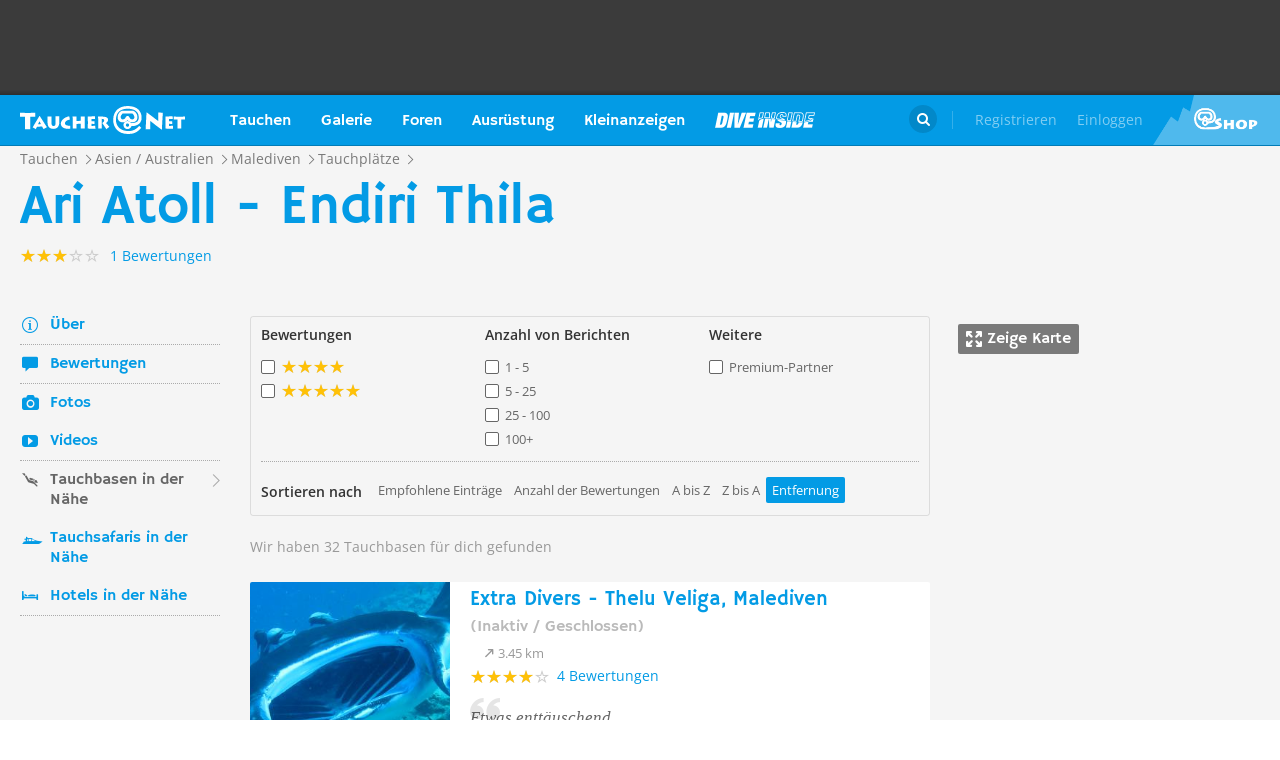

--- FILE ---
content_type: text/html; charset=UTF-8
request_url: https://taucher.net/tauchplatz-ari_atoll_-_endiri_thila-tauchbasen-hdz18019?s=di
body_size: 33419
content:
<!DOCTYPE html>
<html lang="de" prefix="og: http://ogp.me/ns# fb: http://ogp.me/ns/fb#">

<head>
    <title>Ari Atoll - Endiri Thila - Tauchbasen in der Nähe - Taucher.Net</title>    <meta charset="utf-8">
    <meta name="viewport" content="width=device-width, initial-scale=1.0">
    <meta name="MobileOptimized" content="320" />
    <meta name="HandheldFriendly" content="true" />
    <meta property="og:site_name" content="taucher.net" >
<meta property="og:url" content="https://taucher.net/tauchplatz-ari_atoll_-_endiri_thila-tauchbasen-hdz18019?s=di" >
<meta property="og:type" content="website" >
<meta property="fb:app_id" content="385653521633470" >
<meta name="robots" content="NOINDEX,FOLLOW" >
<meta name="description" content="Es gibt noch weitere Tauchbasen in der Nähe von Ari Atoll - Endiri Thila - hier gibt es eine Übersicht" >
<meta property="og:title" content="Ari Atoll - Endiri Thila - Tauchbasen in der Nähe - Taucher.Net" >
<meta property="og:description" content="Es gibt noch weitere Tauchbasen in der Nähe von Ari Atoll - Endiri Thila - hier gibt es eine Übersicht" >    <link rel="apple-touch-icon-precomposed" sizes="57x57" href="/apple-touch-icon-57x57.png" />
    <link rel="apple-touch-icon-precomposed" sizes="114x114" href="/apple-touch-icon-114x114.png" />
    <link rel="apple-touch-icon-precomposed" sizes="72x72" href="/apple-touch-icon-72x72.png" />
    <link rel="apple-touch-icon-precomposed" sizes="144x144" href="/apple-touch-icon-144x144.png" />
    <link rel="apple-touch-icon-precomposed" sizes="120x120" href="/apple-touch-icon-120x120.png" />
    <link rel="apple-touch-icon-precomposed" sizes="152x152" href="/apple-touch-icon-152x152.png" />
    <link rel="icon" type="image/png" href="/favicon-32x32.png" sizes="32x32" />
    <link rel="icon" type="image/png" href="/favicon-16x16.png" sizes="16x16" />
    <meta name="application-name" content="Taucher.net" />
    <meta name="msapplication-TileColor" content="#FFFFFF" />
    <meta name="msapplication-TileImage" content="mstile-144x144.png" />
                <link href="/css/front/modules/fonts.css" media="screen" rel="stylesheet" type="text/css" >
<link href="/js/front/plugins/iframemanager/iframemanager.css" media="screen" rel="stylesheet" type="text/css" >    <link property="stylesheet" rel="stylesheet" type="text/css" href="/min/b=css/front&f=common.css,pages/search.css,modules/header.css,modules/footer.css&v=2026013">    <script>
        var tchr = {};
    </script>
        <!-- Smartsupp Live Chat script -->
    <script type="text/plain" data-cmp-custom-vendor="922" data-cmp-script>
        var _smartsupp = _smartsupp || {};
        _smartsupp.key = 'ba60ce4a3e3ba0cdcfec1939fcf9ed765e282afb';
        window.smartsupp || (function(d) {
            var s, c, o = smartsupp = function() {
                o._.push(arguments)
            };
            o._ = [];
            s = d.getElementsByTagName('script')[0];
            c = d.createElement('script');
            c.type = 'text/javascript';
            c.charset = 'utf-8';
            c.async = true;
            c.src = 'https://www.smartsuppchat.com/loader.js?';
            s.parentNode.insertBefore(c, s);
        })(document);
       
    </script>
        <script>
        (function() {
            var s = document.createElement('script');
            s.defer = true;
            s.type = "text/plain";
            s.setAttribute("data-cmp-vendor", "755");
            s.setAttribute("data-cmp-script", "");
            s.onload = function() {
                (adsbygoogle = window.adsbygoogle || []).push({
                    google_ad_client: 'pub-6028289858130678',
                    enable_page_level_ads: true,
                    interstitials: {
                        google_ad_channel: '1455155'
                    }
                });
            };
            s.src = "https://pagead2.googlesyndication.com/pagead/js/adsbygoogle.js";
            document.head.appendChild(s);
        })()
    </script>
    <script type="text/javascript" id="trfAdSetup" data-traffectiveConf='{
                   "targeting": [
                        {
                            "key":"Kategorie",
                            "values":null,
                            "value":"tauchen"
                        },
                        {
                            "key":"Keywords",
                            "values":null,
                            "value":"Ari+Atoll+-+Endiri+Thila"
                        },
                        {
                            "key":"Unterkategorie",
                            "values":null,
                            "value":"Tauchbasen"
                        },
                        {
                            "key":"Laender",
                            "values":null,
                            "value":"Malediven"
                        }
                    ],
                    "dfpAdUrl" : "/150800940/tauchernet/tauchen"
                }' src="//cdntrf.com/trf_tauchernet.js"></script>
    <!-- Global site tag (gtag.js) - Google Analytics -->
    <script type="text/plain" data-cmp-vendor="755" data-cmp-script src="https://www.googletagmanager.com/gtag/js?id=G-6YMGCH3DTP"></script>
    <script type="text/plain" data-cmp-vendor="755" data-cmp-script>
      window.dataLayer = window.dataLayer || [];
      function gtag(){dataLayer.push(arguments);}
      gtag('js', new Date());
    
      gtag('config', 'G-6YMGCH3DTP');
    </script>
</head>

<body>
    <div class="g-wrap">
        <div id="wrapper"><header id="header"><div class="header-content" data-reactid=".172616qm3nk" data-react-checksum="-1932907527"><div class="header-promo hidden" data-reactid=".172616qm3nk.0:$0"><div class="Billboard_1 t-promo" id="traffective-ad-Billboard_1" data-reactid=".172616qm3nk.0:$0.0"></div></div><div class="t-container clear heading" data-reactid=".172616qm3nk.1"><div class="t-logo" data-reactid=".172616qm3nk.1.0"><a class="t-l-link" href="/" data-reactid=".172616qm3nk.1.0.0">Taucher.net</a></div><nav class="t-header-nav" data-reactid=".172616qm3nk.1.1:$0"><ul class="t-hn-list" data-reactid=".172616qm3nk.1.1:$0.0"><li class="t-hn-item" data-reactid=".172616qm3nk.1.1:$0.0.$0"><a href="https://taucher.net/tauchen" class="t-hn-link travel" data-reactid=".172616qm3nk.1.1:$0.0.$0.0">Tauchen</a><div class="t-h-drop" data-reactid=".172616qm3nk.1.1:$0.0.$0.1"><div class="t-container clear" data-reactid=".172616qm3nk.1.1:$0.0.$0.1.0"><ul class="t-hnd-categories" data-reactid=".172616qm3nk.1.1:$0.0.$0.1.0.0"><li class="t-hndc-item active" data-reactid=".172616qm3nk.1.1:$0.0.$0.1.0.0.$0">Premium</li><li class="t-hndc-item" data-reactid=".172616qm3nk.1.1:$0.0.$0.1.0.0.$1">Europa</li><li class="t-hndc-item" data-reactid=".172616qm3nk.1.1:$0.0.$0.1.0.0.$2">Afrika / Arabien</li><li class="t-hndc-item" data-reactid=".172616qm3nk.1.1:$0.0.$0.1.0.0.$3">Asien / Australien</li><li class="t-hndc-item" data-reactid=".172616qm3nk.1.1:$0.0.$0.1.0.0.$4">Karibik</li><li class="t-hndc-item" data-reactid=".172616qm3nk.1.1:$0.0.$0.1.0.0.$5">Amerika</li><li class="t-hndc-item" data-reactid=".172616qm3nk.1.1:$0.0.$0.1.0.0.$6">Rest der Welt</li><li class="t-hndc-item btn" data-reactid=".172616qm3nk.1.1:$0.0.$0.1.0.0.$7"><span class="t-w-btn" data-reactid=".172616qm3nk.1.1:$0.0.$0.1.0.0.$7.0">Reisebericht hinzufügen</span></li></ul><div class="t-hnd-content" data-reactid=".172616qm3nk.1.1:$0.0.$0.1.0.1"><ul class="t-hndc-list" data-reactid=".172616qm3nk.1.1:$0.0.$0.1.0.1.0"><li class="t-hnd-item prem" data-reactid=".172616qm3nk.1.1:$0.0.$0.1.0.1.0.$0"><a href="https://taucher.net/tauchen-auf-malta-daz58" class="t-hnd-link" data-reactid=".172616qm3nk.1.1:$0.0.$0.1.0.1.0.$0.0"><span class="t-hnd-image" style="background-image:url(https://taucher.net/media/images/w850/15/fc/d4/2015122916452215fcd41470d2f885bf6425b60f763763.jpg);" data-reactid=".172616qm3nk.1.1:$0.0.$0.1.0.1.0.$0.0.0"></span><strong class="t-hnd-title" data-reactid=".172616qm3nk.1.1:$0.0.$0.1.0.1.0.$0.0.1"><span class="t-hndi-flag" style="background-image:url(https://taucher.net/media/images/h128/7a/2e/e3/201512211717577a2ee3a245b6432d2935abc0cb92b41d.png);" data-reactid=".172616qm3nk.1.1:$0.0.$0.1.0.1.0.$0.0.1.0"></span><span data-reactid=".172616qm3nk.1.1:$0.0.$0.1.0.1.0.$0.0.1.1">Malta</span></strong></a><ul class="t-hnd-info" data-reactid=".172616qm3nk.1.1:$0.0.$0.1.0.1.0.$0.1"><li class="t-hndi-item" data-reactid=".172616qm3nk.1.1:$0.0.$0.1.0.1.0.$0.1.$0"><a class="t-hndi-link" href="https://taucher.net/tauchbasen-auf-malta-ddz58" data-reactid=".172616qm3nk.1.1:$0.0.$0.1.0.1.0.$0.1.$0.0"><strong class="t-hndi-value" data-reactid=".172616qm3nk.1.1:$0.0.$0.1.0.1.0.$0.1.$0.0.0">76</strong><span data-reactid=".172616qm3nk.1.1:$0.0.$0.1.0.1.0.$0.1.$0.0.1">Tauchbasen</span></a></li><li class="t-hndi-item" data-reactid=".172616qm3nk.1.1:$0.0.$0.1.0.1.0.$0.1.$1"><a class="t-hndi-link" href="https://taucher.net/liveaboards-auf-malta-dhz58" data-reactid=".172616qm3nk.1.1:$0.0.$0.1.0.1.0.$0.1.$1.0"><strong class="t-hndi-value" data-reactid=".172616qm3nk.1.1:$0.0.$0.1.0.1.0.$0.1.$1.0.0">1</strong><span data-reactid=".172616qm3nk.1.1:$0.0.$0.1.0.1.0.$0.1.$1.0.1">Tauchsafaris</span></a></li><li class="t-hndi-item" data-reactid=".172616qm3nk.1.1:$0.0.$0.1.0.1.0.$0.1.$2"><span class="t-hndi-link" data-reactid=".172616qm3nk.1.1:$0.0.$0.1.0.1.0.$0.1.$2.0"><strong class="t-hndi-value" data-reactid=".172616qm3nk.1.1:$0.0.$0.1.0.1.0.$0.1.$2.0.0">1483</strong><span data-reactid=".172616qm3nk.1.1:$0.0.$0.1.0.1.0.$0.1.$2.0.1">Bewertungen</span></span></li></ul></li><li class="t-hnd-item prem" data-reactid=".172616qm3nk.1.1:$0.0.$0.1.0.1.0.$1"><a href="https://taucher.net/tauchen-in-papua-neuguinea-daz113" class="t-hnd-link" data-reactid=".172616qm3nk.1.1:$0.0.$0.1.0.1.0.$1.0"><span class="t-hnd-image" style="background-image:url(https://taucher.net/media/images/w850/6a/bc/c4/201707181625046abcc49f236e7c3001c60722c210c3b8.jpg);" data-reactid=".172616qm3nk.1.1:$0.0.$0.1.0.1.0.$1.0.0"></span><strong class="t-hnd-title" data-reactid=".172616qm3nk.1.1:$0.0.$0.1.0.1.0.$1.0.1"><span class="t-hndi-flag" style="background-image:url(https://taucher.net/media/images/h128/13/71/19/201512211742111371196c9882e3a6376692b0ea86ba73.png);" data-reactid=".172616qm3nk.1.1:$0.0.$0.1.0.1.0.$1.0.1.0"></span><span data-reactid=".172616qm3nk.1.1:$0.0.$0.1.0.1.0.$1.0.1.1">Papua-Neuguinea</span></strong></a><ul class="t-hnd-info" data-reactid=".172616qm3nk.1.1:$0.0.$0.1.0.1.0.$1.1"><li class="t-hndi-item" data-reactid=".172616qm3nk.1.1:$0.0.$0.1.0.1.0.$1.1.$0"><a class="t-hndi-link" href="https://taucher.net/tauchbasen-in-papua-neuguinea-ddz113" data-reactid=".172616qm3nk.1.1:$0.0.$0.1.0.1.0.$1.1.$0.0"><strong class="t-hndi-value" data-reactid=".172616qm3nk.1.1:$0.0.$0.1.0.1.0.$1.1.$0.0.0">10</strong><span data-reactid=".172616qm3nk.1.1:$0.0.$0.1.0.1.0.$1.1.$0.0.1">Tauchbasen</span></a></li><li class="t-hndi-item" data-reactid=".172616qm3nk.1.1:$0.0.$0.1.0.1.0.$1.1.$1"><a class="t-hndi-link" href="https://taucher.net/liveaboards-in-papua-neuguinea-dhz113" data-reactid=".172616qm3nk.1.1:$0.0.$0.1.0.1.0.$1.1.$1.0"><strong class="t-hndi-value" data-reactid=".172616qm3nk.1.1:$0.0.$0.1.0.1.0.$1.1.$1.0.0">8</strong><span data-reactid=".172616qm3nk.1.1:$0.0.$0.1.0.1.0.$1.1.$1.0.1">Tauchsafaris</span></a></li><li class="t-hndi-item" data-reactid=".172616qm3nk.1.1:$0.0.$0.1.0.1.0.$1.1.$2"><span class="t-hndi-link" data-reactid=".172616qm3nk.1.1:$0.0.$0.1.0.1.0.$1.1.$2.0"><strong class="t-hndi-value" data-reactid=".172616qm3nk.1.1:$0.0.$0.1.0.1.0.$1.1.$2.0.0">56</strong><span data-reactid=".172616qm3nk.1.1:$0.0.$0.1.0.1.0.$1.1.$2.0.1">Bewertungen</span></span></li></ul></li><li class="t-hnd-item prem" data-reactid=".172616qm3nk.1.1:$0.0.$0.1.0.1.0.$2"><a href="https://taucher.net/tauchen-in-palau-daz134" class="t-hnd-link" data-reactid=".172616qm3nk.1.1:$0.0.$0.1.0.1.0.$2.0"><span class="t-hnd-image" style="background-image:url(https://taucher.net/media/images/w850/66/0d/ff/20151231110923660dff69761b7606097195581eb43479.jpg);" data-reactid=".172616qm3nk.1.1:$0.0.$0.1.0.1.0.$2.0.0"></span><strong class="t-hnd-title" data-reactid=".172616qm3nk.1.1:$0.0.$0.1.0.1.0.$2.0.1"><span class="t-hndi-flag" style="background-image:url(https://taucher.net/media/images/h128/7d/16/a2/201512211739487d16a2340468dd2956a5b7f2d45a008f.png);" data-reactid=".172616qm3nk.1.1:$0.0.$0.1.0.1.0.$2.0.1.0"></span><span data-reactid=".172616qm3nk.1.1:$0.0.$0.1.0.1.0.$2.0.1.1">Palau</span></strong></a><ul class="t-hnd-info" data-reactid=".172616qm3nk.1.1:$0.0.$0.1.0.1.0.$2.1"><li class="t-hndi-item" data-reactid=".172616qm3nk.1.1:$0.0.$0.1.0.1.0.$2.1.$0"><a class="t-hndi-link" href="https://taucher.net/tauchbasen-in-palau-ddz134" data-reactid=".172616qm3nk.1.1:$0.0.$0.1.0.1.0.$2.1.$0.0"><strong class="t-hndi-value" data-reactid=".172616qm3nk.1.1:$0.0.$0.1.0.1.0.$2.1.$0.0.0">7</strong><span data-reactid=".172616qm3nk.1.1:$0.0.$0.1.0.1.0.$2.1.$0.0.1">Tauchbasen</span></a></li><li class="t-hndi-item" data-reactid=".172616qm3nk.1.1:$0.0.$0.1.0.1.0.$2.1.$1"><a class="t-hndi-link" href="https://taucher.net/liveaboards-in-palau-dhz134" data-reactid=".172616qm3nk.1.1:$0.0.$0.1.0.1.0.$2.1.$1.0"><strong class="t-hndi-value" data-reactid=".172616qm3nk.1.1:$0.0.$0.1.0.1.0.$2.1.$1.0.0">11</strong><span data-reactid=".172616qm3nk.1.1:$0.0.$0.1.0.1.0.$2.1.$1.0.1">Tauchsafaris</span></a></li><li class="t-hndi-item" data-reactid=".172616qm3nk.1.1:$0.0.$0.1.0.1.0.$2.1.$2"><span class="t-hndi-link" data-reactid=".172616qm3nk.1.1:$0.0.$0.1.0.1.0.$2.1.$2.0"><strong class="t-hndi-value" data-reactid=".172616qm3nk.1.1:$0.0.$0.1.0.1.0.$2.1.$2.0.0">173</strong><span data-reactid=".172616qm3nk.1.1:$0.0.$0.1.0.1.0.$2.1.$2.0.1">Bewertungen</span></span></li></ul></li><li class="t-hnd-item prem" data-reactid=".172616qm3nk.1.1:$0.0.$0.1.0.1.0.$3"><a href="https://taucher.net/tauchen-im-oman-daz105" class="t-hnd-link" data-reactid=".172616qm3nk.1.1:$0.0.$0.1.0.1.0.$3.0"><span class="t-hnd-image" style="background-image:url(https://taucher.net/media/images/w850/9a/ce/3a/201807031526369ace3a6c59df62d022af90f1a700c96c.jpg);" data-reactid=".172616qm3nk.1.1:$0.0.$0.1.0.1.0.$3.0.0"></span><strong class="t-hnd-title" data-reactid=".172616qm3nk.1.1:$0.0.$0.1.0.1.0.$3.0.1"><span class="t-hndi-flag" style="background-image:url(https://taucher.net/media/images/h128/72/08/68/201512211736527208682d3b5a6c12507a618be466d9f2.png);" data-reactid=".172616qm3nk.1.1:$0.0.$0.1.0.1.0.$3.0.1.0"></span><span data-reactid=".172616qm3nk.1.1:$0.0.$0.1.0.1.0.$3.0.1.1">Oman</span></strong></a><ul class="t-hnd-info" data-reactid=".172616qm3nk.1.1:$0.0.$0.1.0.1.0.$3.1"><li class="t-hndi-item" data-reactid=".172616qm3nk.1.1:$0.0.$0.1.0.1.0.$3.1.$0"><a class="t-hndi-link" href="https://taucher.net/tauchbasen-im-oman-ddz105" data-reactid=".172616qm3nk.1.1:$0.0.$0.1.0.1.0.$3.1.$0.0"><strong class="t-hndi-value" data-reactid=".172616qm3nk.1.1:$0.0.$0.1.0.1.0.$3.1.$0.0.0">30</strong><span data-reactid=".172616qm3nk.1.1:$0.0.$0.1.0.1.0.$3.1.$0.0.1">Tauchbasen</span></a></li><li class="t-hndi-item" data-reactid=".172616qm3nk.1.1:$0.0.$0.1.0.1.0.$3.1.$1"><a class="t-hndi-link" href="https://taucher.net/liveaboards-im-oman-dhz105" data-reactid=".172616qm3nk.1.1:$0.0.$0.1.0.1.0.$3.1.$1.0"><strong class="t-hndi-value" data-reactid=".172616qm3nk.1.1:$0.0.$0.1.0.1.0.$3.1.$1.0.0">6</strong><span data-reactid=".172616qm3nk.1.1:$0.0.$0.1.0.1.0.$3.1.$1.0.1">Tauchsafaris</span></a></li><li class="t-hndi-item" data-reactid=".172616qm3nk.1.1:$0.0.$0.1.0.1.0.$3.1.$2"><span class="t-hndi-link" data-reactid=".172616qm3nk.1.1:$0.0.$0.1.0.1.0.$3.1.$2.0"><strong class="t-hndi-value" data-reactid=".172616qm3nk.1.1:$0.0.$0.1.0.1.0.$3.1.$2.0.0">450</strong><span data-reactid=".172616qm3nk.1.1:$0.0.$0.1.0.1.0.$3.1.$2.0.1">Bewertungen</span></span></li></ul></li><li class="t-hnd-item prem" data-reactid=".172616qm3nk.1.1:$0.0.$0.1.0.1.0.$4"><a href="https://taucher.net/tauchen-in-norwegen-daz66" class="t-hnd-link" data-reactid=".172616qm3nk.1.1:$0.0.$0.1.0.1.0.$4.0"><span class="t-hnd-image" style="background-image:url(https://taucher.net/media/images/w850/64/a5/0b/2017102416574064a50b0021b588787352c3156a74ff4c.jpg);" data-reactid=".172616qm3nk.1.1:$0.0.$0.1.0.1.0.$4.0.0"></span><strong class="t-hnd-title" data-reactid=".172616qm3nk.1.1:$0.0.$0.1.0.1.0.$4.0.1"><span class="t-hndi-flag" style="background-image:url(https://taucher.net/media/images/h128/1a/f3/7b/201512211736141af37bbf6ac919d11b44788d46545f52.png);" data-reactid=".172616qm3nk.1.1:$0.0.$0.1.0.1.0.$4.0.1.0"></span><span data-reactid=".172616qm3nk.1.1:$0.0.$0.1.0.1.0.$4.0.1.1">Norwegen</span></strong></a><ul class="t-hnd-info" data-reactid=".172616qm3nk.1.1:$0.0.$0.1.0.1.0.$4.1"><li class="t-hndi-item" data-reactid=".172616qm3nk.1.1:$0.0.$0.1.0.1.0.$4.1.$0"><a class="t-hndi-link" href="https://taucher.net/tauchbasen-in-norwegen-ddz66" data-reactid=".172616qm3nk.1.1:$0.0.$0.1.0.1.0.$4.1.$0.0"><strong class="t-hndi-value" data-reactid=".172616qm3nk.1.1:$0.0.$0.1.0.1.0.$4.1.$0.0.0">30</strong><span data-reactid=".172616qm3nk.1.1:$0.0.$0.1.0.1.0.$4.1.$0.0.1">Tauchbasen</span></a></li><li class="t-hndi-item" data-reactid=".172616qm3nk.1.1:$0.0.$0.1.0.1.0.$4.1.$2"><span class="t-hndi-link" data-reactid=".172616qm3nk.1.1:$0.0.$0.1.0.1.0.$4.1.$2.0"><strong class="t-hndi-value" data-reactid=".172616qm3nk.1.1:$0.0.$0.1.0.1.0.$4.1.$2.0.0">379</strong><span data-reactid=".172616qm3nk.1.1:$0.0.$0.1.0.1.0.$4.1.$2.0.1">Bewertungen</span></span></li></ul></li></ul><a href="https://taucher.net/tauchen" class="t-all ns white" data-reactid=".172616qm3nk.1.1:$0.0.$0.1.0.1.1">Zeige alle Länder in Premium</a></div></div></div></li><li class="t-hn-item nodrop" data-reactid=".172616qm3nk.1.1:$0.0.$1"><a href="https://taucher.net/photodb" class="t-hn-link photos" data-reactid=".172616qm3nk.1.1:$0.0.$1.0">Galerie</a></li><li class="t-hn-item" data-reactid=".172616qm3nk.1.1:$0.0.$2"><a href="https://taucher.net/forum" class="t-hn-link forum" data-reactid=".172616qm3nk.1.1:$0.0.$2.0">Foren</a><div class="t-h-drop" data-reactid=".172616qm3nk.1.1:$0.0.$2.1"><div class="t-container clear" data-reactid=".172616qm3nk.1.1:$0.0.$2.1.0"><ul class="t-forum-sections" data-reactid=".172616qm3nk.1.1:$0.0.$2.1.0.0"><li class="t-fs-item" data-reactid=".172616qm3nk.1.1:$0.0.$2.1.0.0.$0"><a href="https://taucher.net/forum-tauchgebiete-inz1" class="t-fs-link" data-reactid=".172616qm3nk.1.1:$0.0.$2.1.0.0.$0.0"><span class="t-hnd-image" style="background-image:url(https://taucher.net/media/images/h300/0f/14/ee/201512291825200f14eebc9e3de5784ea2a91554ba823b.jpg);" data-reactid=".172616qm3nk.1.1:$0.0.$2.1.0.0.$0.0.0"></span><span class="t-fs-text" data-reactid=".172616qm3nk.1.1:$0.0.$2.1.0.0.$0.0.1"><strong class="t-fs-title" data-reactid=".172616qm3nk.1.1:$0.0.$2.1.0.0.$0.0.1.0">Tauchgebiete</strong><span class="t-fs-info" data-reactid=".172616qm3nk.1.1:$0.0.$2.1.0.0.$0.0.1.1">22785 Titel</span></span></a></li><li class="t-fs-item" data-reactid=".172616qm3nk.1.1:$0.0.$2.1.0.0.$1"><a href="https://taucher.net/forum-tauchausruestung-inz2" class="t-fs-link" data-reactid=".172616qm3nk.1.1:$0.0.$2.1.0.0.$1.0"><span class="t-hnd-image" style="background-image:url(https://taucher.net/media/images/h300/db/ed/7c/20151229182946dbed7c7352dde9d77ea2121f47b83f1e.jpg);" data-reactid=".172616qm3nk.1.1:$0.0.$2.1.0.0.$1.0.0"></span><span class="t-fs-text" data-reactid=".172616qm3nk.1.1:$0.0.$2.1.0.0.$1.0.1"><strong class="t-fs-title" data-reactid=".172616qm3nk.1.1:$0.0.$2.1.0.0.$1.0.1.0">Tauchausrüstung</strong><span class="t-fs-info" data-reactid=".172616qm3nk.1.1:$0.0.$2.1.0.0.$1.0.1.1">31093 Titel</span></span></a></li><li class="t-fs-item" data-reactid=".172616qm3nk.1.1:$0.0.$2.1.0.0.$2"><a href="https://taucher.net/forum-tauchmedizin-inz3" class="t-fs-link" data-reactid=".172616qm3nk.1.1:$0.0.$2.1.0.0.$2.0"><span class="t-hnd-image" style="background-image:url(https://taucher.net/media/images/h300/c8/7c/11/20151229183352c87c1159f2dbd2c692e8616dba58a418.jpg);" data-reactid=".172616qm3nk.1.1:$0.0.$2.1.0.0.$2.0.0"></span><span class="t-fs-text" data-reactid=".172616qm3nk.1.1:$0.0.$2.1.0.0.$2.0.1"><strong class="t-fs-title" data-reactid=".172616qm3nk.1.1:$0.0.$2.1.0.0.$2.0.1.0">Tauchmedizin</strong><span class="t-fs-info" data-reactid=".172616qm3nk.1.1:$0.0.$2.1.0.0.$2.0.1.1">3742 Titel</span></span></a></li><li class="t-fs-item" data-reactid=".172616qm3nk.1.1:$0.0.$2.1.0.0.$3"><a href="https://taucher.net/forum-tauchausbildung-inz4" class="t-fs-link" data-reactid=".172616qm3nk.1.1:$0.0.$2.1.0.0.$3.0"><span class="t-hnd-image" style="background-image:url(https://taucher.net/media/images/h300/3f/61/c4/201512291837103f61c4af3c8873f03c0a1bd5bfd0730b.jpg);" data-reactid=".172616qm3nk.1.1:$0.0.$2.1.0.0.$3.0.0"></span><span class="t-fs-text" data-reactid=".172616qm3nk.1.1:$0.0.$2.1.0.0.$3.0.1"><strong class="t-fs-title" data-reactid=".172616qm3nk.1.1:$0.0.$2.1.0.0.$3.0.1.0">Tauchausbildung</strong><span class="t-fs-info" data-reactid=".172616qm3nk.1.1:$0.0.$2.1.0.0.$3.0.1.1">4387 Titel</span></span></a></li><li class="t-fs-item" data-reactid=".172616qm3nk.1.1:$0.0.$2.1.0.0.$4"><a href="https://taucher.net/forum-tek-tauchen-inz5" class="t-fs-link" data-reactid=".172616qm3nk.1.1:$0.0.$2.1.0.0.$4.0"><span class="t-hnd-image" style="background-image:url(https://taucher.net/media/images/h300/3a/e1/e7/201512301310143ae1e7b7b59ca2795867e8bba5e1b64d.jpg);" data-reactid=".172616qm3nk.1.1:$0.0.$2.1.0.0.$4.0.0"></span><span class="t-fs-text" data-reactid=".172616qm3nk.1.1:$0.0.$2.1.0.0.$4.0.1"><strong class="t-fs-title" data-reactid=".172616qm3nk.1.1:$0.0.$2.1.0.0.$4.0.1.0">TEK-Tauchen</strong><span class="t-fs-info" data-reactid=".172616qm3nk.1.1:$0.0.$2.1.0.0.$4.0.1.1">4876 Titel</span></span></a></li><li class="t-fs-item" data-reactid=".172616qm3nk.1.1:$0.0.$2.1.0.0.$5"><a href="https://taucher.net/forum-rebreather-inz6" class="t-fs-link" data-reactid=".172616qm3nk.1.1:$0.0.$2.1.0.0.$5.0"><span class="t-hnd-image" style="background-image:url(https://taucher.net/media/images/h300/e1/c4/3f/20151230131434e1c43f0a05f02c4c35dd8b9a438b09f4.jpg);" data-reactid=".172616qm3nk.1.1:$0.0.$2.1.0.0.$5.0.0"></span><span class="t-fs-text" data-reactid=".172616qm3nk.1.1:$0.0.$2.1.0.0.$5.0.1"><strong class="t-fs-title" data-reactid=".172616qm3nk.1.1:$0.0.$2.1.0.0.$5.0.1.0">Rebreather</strong><span class="t-fs-info" data-reactid=".172616qm3nk.1.1:$0.0.$2.1.0.0.$5.0.1.1">1379 Titel</span></span></a></li><li class="t-fs-item" data-reactid=".172616qm3nk.1.1:$0.0.$2.1.0.0.$6"><a href="https://taucher.net/forum-uw-foto-video-inz7" class="t-fs-link" data-reactid=".172616qm3nk.1.1:$0.0.$2.1.0.0.$6.0"><span class="t-hnd-image" style="background-image:url(https://taucher.net/media/images/h300/e4/77/88/20151230132432e477882b42bef282147f4b163729561c.jpg);" data-reactid=".172616qm3nk.1.1:$0.0.$2.1.0.0.$6.0.0"></span><span class="t-fs-text" data-reactid=".172616qm3nk.1.1:$0.0.$2.1.0.0.$6.0.1"><strong class="t-fs-title" data-reactid=".172616qm3nk.1.1:$0.0.$2.1.0.0.$6.0.1.0">UW-Foto-Video</strong><span class="t-fs-info" data-reactid=".172616qm3nk.1.1:$0.0.$2.1.0.0.$6.0.1.1">10469 Titel</span></span></a></li><li class="t-fs-item" data-reactid=".172616qm3nk.1.1:$0.0.$2.1.0.0.$7"><a href="https://taucher.net/forum-biologie-inz8" class="t-fs-link" data-reactid=".172616qm3nk.1.1:$0.0.$2.1.0.0.$7.0"><span class="t-hnd-image" style="background-image:url(https://taucher.net/media/images/h300/8f/d2/fa/201512301326198fd2fa19170699d3c4a52f80d3defa77.jpg);" data-reactid=".172616qm3nk.1.1:$0.0.$2.1.0.0.$7.0.0"></span><span class="t-fs-text" data-reactid=".172616qm3nk.1.1:$0.0.$2.1.0.0.$7.0.1"><strong class="t-fs-title" data-reactid=".172616qm3nk.1.1:$0.0.$2.1.0.0.$7.0.1.0">Biologie</strong><span class="t-fs-info" data-reactid=".172616qm3nk.1.1:$0.0.$2.1.0.0.$7.0.1.1">2323 Titel</span></span></a></li><li class="t-fs-item" data-reactid=".172616qm3nk.1.1:$0.0.$2.1.0.0.$8"><a href="https://taucher.net/forum-wracktauchen-inz9" class="t-fs-link" data-reactid=".172616qm3nk.1.1:$0.0.$2.1.0.0.$8.0"><span class="t-hnd-image" style="background-image:url(https://taucher.net/media/images/h300/00/63/2b/2015123013300300632b073fa91cdcdb70f828b647f433.jpg);" data-reactid=".172616qm3nk.1.1:$0.0.$2.1.0.0.$8.0.0"></span><span class="t-fs-text" data-reactid=".172616qm3nk.1.1:$0.0.$2.1.0.0.$8.0.1"><strong class="t-fs-title" data-reactid=".172616qm3nk.1.1:$0.0.$2.1.0.0.$8.0.1.0">Wracktauchen</strong><span class="t-fs-info" data-reactid=".172616qm3nk.1.1:$0.0.$2.1.0.0.$8.0.1.1">710 Titel</span></span></a></li><li class="t-fs-item" data-reactid=".172616qm3nk.1.1:$0.0.$2.1.0.0.$9"><a href="https://taucher.net/forum-rechtsforum-inz10" class="t-fs-link" data-reactid=".172616qm3nk.1.1:$0.0.$2.1.0.0.$9.0"><span class="t-hnd-image" style="background-image:url(https://taucher.net/media/images/h300/20/8c/3b/20151230133346208c3ba0cb26d73b1747d6a3e9027197.jpg);" data-reactid=".172616qm3nk.1.1:$0.0.$2.1.0.0.$9.0.0"></span><span class="t-fs-text" data-reactid=".172616qm3nk.1.1:$0.0.$2.1.0.0.$9.0.1"><strong class="t-fs-title" data-reactid=".172616qm3nk.1.1:$0.0.$2.1.0.0.$9.0.1.0">Rechtsforum</strong><span class="t-fs-info" data-reactid=".172616qm3nk.1.1:$0.0.$2.1.0.0.$9.0.1.1">627 Titel</span></span></a></li><li class="t-fs-item" data-reactid=".172616qm3nk.1.1:$0.0.$2.1.0.0.$10"><a href="https://taucher.net/forum-diverses-inz11" class="t-fs-link" data-reactid=".172616qm3nk.1.1:$0.0.$2.1.0.0.$10.0"><span class="t-hnd-image" style="background-image:url(https://taucher.net/media/images/h300/79/d2/cf/2015123013345779d2cff30daf26aa962eeaf5b302e5d8.jpg);" data-reactid=".172616qm3nk.1.1:$0.0.$2.1.0.0.$10.0.0"></span><span class="t-fs-text" data-reactid=".172616qm3nk.1.1:$0.0.$2.1.0.0.$10.0.1"><strong class="t-fs-title" data-reactid=".172616qm3nk.1.1:$0.0.$2.1.0.0.$10.0.1.0">Diverses</strong><span class="t-fs-info" data-reactid=".172616qm3nk.1.1:$0.0.$2.1.0.0.$10.0.1.1">10874 Titel</span></span></a></li><li class="t-fs-item" data-reactid=".172616qm3nk.1.1:$0.0.$2.1.0.0.$11"><a href="https://taucher.net/forum-tauchunfaelle-inz12" class="t-fs-link" data-reactid=".172616qm3nk.1.1:$0.0.$2.1.0.0.$11.0"><span class="t-hnd-image" style="background-image:url(https://taucher.net/media/images/h300/71/0a/b1/20170730204136710ab1f9fe4685b1593e24c87eaf0a7b.jpg);" data-reactid=".172616qm3nk.1.1:$0.0.$2.1.0.0.$11.0.0"></span><span class="t-fs-text" data-reactid=".172616qm3nk.1.1:$0.0.$2.1.0.0.$11.0.1"><strong class="t-fs-title" data-reactid=".172616qm3nk.1.1:$0.0.$2.1.0.0.$11.0.1.0">Tauchunfälle</strong><span class="t-fs-info" data-reactid=".172616qm3nk.1.1:$0.0.$2.1.0.0.$11.0.1.1">893 Titel</span></span></a></li><li class="t-fs-item" data-reactid=".172616qm3nk.1.1:$0.0.$2.1.0.0.$12"><a href="https://taucher.net/forum-int._tauchunfaelle-inz13" class="t-fs-link" data-reactid=".172616qm3nk.1.1:$0.0.$2.1.0.0.$12.0"><span class="t-hnd-image" style="background-image:url(https://taucher.net/media/images/h300/d2/26/39/20151230133709d226390aa8160ca50db7fe158afc5ac8.jpg);" data-reactid=".172616qm3nk.1.1:$0.0.$2.1.0.0.$12.0.0"></span><span class="t-fs-text" data-reactid=".172616qm3nk.1.1:$0.0.$2.1.0.0.$12.0.1"><strong class="t-fs-title" data-reactid=".172616qm3nk.1.1:$0.0.$2.1.0.0.$12.0.1.0">Int. Tauchunfälle</strong><span class="t-fs-info" data-reactid=".172616qm3nk.1.1:$0.0.$2.1.0.0.$12.0.1.1">745 Titel</span></span></a></li><li class="t-fs-item" data-reactid=".172616qm3nk.1.1:$0.0.$2.1.0.0.$13"><a href="https://taucher.net/pages/chat" class="t-fs-link" data-reactid=".172616qm3nk.1.1:$0.0.$2.1.0.0.$13.0"><span class="t-hnd-image" style="background-image:url(https://taucher.net/media/images/h300/95/c5/01/95c5011e5747e3d2f89134af101c245b.jpg);" data-reactid=".172616qm3nk.1.1:$0.0.$2.1.0.0.$13.0.0"></span><span class="t-fs-text" data-reactid=".172616qm3nk.1.1:$0.0.$2.1.0.0.$13.0.1"><strong class="t-fs-title" data-reactid=".172616qm3nk.1.1:$0.0.$2.1.0.0.$13.0.1.0">Chat</strong><span class="t-fs-info" data-reactid=".172616qm3nk.1.1:$0.0.$2.1.0.0.$13.0.1.1"></span></span></a></li></ul><a href="https://taucher.net/forum" class="t-all ns white" data-reactid=".172616qm3nk.1.1:$0.0.$2.1.0.1">Zeige alle Boards</a></div></div></li><li class="t-hn-item nodrop" data-reactid=".172616qm3nk.1.1:$0.0.$3"><a href="https://taucher.net/produktdb" class="t-hn-link gear" data-reactid=".172616qm3nk.1.1:$0.0.$3.0">Ausrüstung</a></li><li class="t-hn-item" data-reactid=".172616qm3nk.1.1:$0.0.$4"><a href="https://taucher.net/kleinanzeigen" class="t-hn-link classifieds" data-reactid=".172616qm3nk.1.1:$0.0.$4.0">Kleinanzeigen</a><div class="t-h-drop" data-reactid=".172616qm3nk.1.1:$0.0.$4.1"><div class="t-container clear" data-reactid=".172616qm3nk.1.1:$0.0.$4.1.0"><ul class="tc-cat-list" data-reactid=".172616qm3nk.1.1:$0.0.$4.1.0.0"><li class="tc-cat-item big" data-reactid=".172616qm3nk.1.1:$0.0.$4.1.0.0.$0"><a class="tc-cat-link" href="https://taucher.net/kleinanzeigen-tauchjobs_weltweit-cnz1" data-reactid=".172616qm3nk.1.1:$0.0.$4.1.0.0.$0.0"><span class="t-hnd-image" style="background-image:url(https://taucher.net/media/images/h300/b5/c7/a1/20151231112427b5c7a1c3564ab8202b4ed5fccca67714.jpg);" data-reactid=".172616qm3nk.1.1:$0.0.$4.1.0.0.$0.0.0"></span><span class="tc-cat-descr" data-reactid=".172616qm3nk.1.1:$0.0.$4.1.0.0.$0.0.1"><strong class="tc-cat-title" data-reactid=".172616qm3nk.1.1:$0.0.$4.1.0.0.$0.0.1.0">Tauchjobs weltweit</strong><span class="t-fs-info" data-reactid=".172616qm3nk.1.1:$0.0.$4.1.0.0.$0.0.1.1">18467 Titel</span></span></a></li><li class="tc-cat-item big" data-reactid=".172616qm3nk.1.1:$0.0.$4.1.0.0.$1"><a class="tc-cat-link" href="https://taucher.net/kleinanzeigen-equipment-kleinanzeigen-cnz2" data-reactid=".172616qm3nk.1.1:$0.0.$4.1.0.0.$1.0"><span class="t-hnd-image" style="background-image:url(https://taucher.net/media/images/h300/95/1b/50/20151231113448951b50e2445d5fb06726aa6152de55fc.jpg);" data-reactid=".172616qm3nk.1.1:$0.0.$4.1.0.0.$1.0.0"></span><span class="tc-cat-descr" data-reactid=".172616qm3nk.1.1:$0.0.$4.1.0.0.$1.0.1"><strong class="tc-cat-title" data-reactid=".172616qm3nk.1.1:$0.0.$4.1.0.0.$1.0.1.0">Equipment-Kleinanzeigen</strong><span class="t-fs-info" data-reactid=".172616qm3nk.1.1:$0.0.$4.1.0.0.$1.0.1.1">45672 Titel</span></span></a></li><li class="tc-cat-item" data-reactid=".172616qm3nk.1.1:$0.0.$4.1.0.0.$2"><a class="tc-cat-link" href="https://taucher.net/kleinanzeigen-tauchimmobilien_weltweit-cnz3" data-reactid=".172616qm3nk.1.1:$0.0.$4.1.0.0.$2.0"><span class="t-hnd-image" style="background-image:url(https://taucher.net/media/images/h300/c8/0d/b1/20151231113914c80db1ff10e1e78258c982956f296c0d.jpg);" data-reactid=".172616qm3nk.1.1:$0.0.$4.1.0.0.$2.0.0"></span><span class="tc-cat-descr" data-reactid=".172616qm3nk.1.1:$0.0.$4.1.0.0.$2.0.1"><strong class="tc-cat-title" data-reactid=".172616qm3nk.1.1:$0.0.$4.1.0.0.$2.0.1.0">Tauchimmobilien weltweit</strong><span class="t-fs-info" data-reactid=".172616qm3nk.1.1:$0.0.$4.1.0.0.$2.0.1.1">2416 Titel</span></span></a></li><li class="tc-cat-item" data-reactid=".172616qm3nk.1.1:$0.0.$4.1.0.0.$3"><a class="tc-cat-link" href="https://taucher.net/kleinanzeigen-singletreff-cnz6" data-reactid=".172616qm3nk.1.1:$0.0.$4.1.0.0.$3.0"><span class="t-hnd-image" style="background-image:url(https://taucher.net/media/images/h300/0e/0a/51/201512311140400e0a51525dae27bc2b3d7704cc406a1b.jpg);" data-reactid=".172616qm3nk.1.1:$0.0.$4.1.0.0.$3.0.0"></span><span class="tc-cat-descr" data-reactid=".172616qm3nk.1.1:$0.0.$4.1.0.0.$3.0.1"><strong class="tc-cat-title" data-reactid=".172616qm3nk.1.1:$0.0.$4.1.0.0.$3.0.1.0">Singletreff</strong><span class="t-fs-info" data-reactid=".172616qm3nk.1.1:$0.0.$4.1.0.0.$3.0.1.1">1717 Titel</span></span></a></li><li class="tc-cat-item" data-reactid=".172616qm3nk.1.1:$0.0.$4.1.0.0.$4"><a class="tc-cat-link" href="https://taucher.net/kleinanzeigen-reisepartner-cnz5" data-reactid=".172616qm3nk.1.1:$0.0.$4.1.0.0.$4.0"><span class="t-hnd-image" style="background-image:url(https://taucher.net/media/images/h300/0a/6b/09/201512311142310a6b09c670a78bf8bf302534701f12da.jpg);" data-reactid=".172616qm3nk.1.1:$0.0.$4.1.0.0.$4.0.0"></span><span class="tc-cat-descr" data-reactid=".172616qm3nk.1.1:$0.0.$4.1.0.0.$4.0.1"><strong class="tc-cat-title" data-reactid=".172616qm3nk.1.1:$0.0.$4.1.0.0.$4.0.1.0">Reisepartner/Tauchbuddies</strong><span class="t-fs-info" data-reactid=".172616qm3nk.1.1:$0.0.$4.1.0.0.$4.0.1.1">3894 Titel</span></span></a></li><li class="tc-cat-item" data-reactid=".172616qm3nk.1.1:$0.0.$4.1.0.0.$5"><a class="tc-cat-link" href="https://taucher.net/kleinanzeigen-diverses_angebote-cnz4" data-reactid=".172616qm3nk.1.1:$0.0.$4.1.0.0.$5.0"><span class="t-hnd-image" style="background-image:url(https://taucher.net/media/images/h300/df/44/11/20151231114332df4411b0bdd7a995e0aa12f0f7093154.jpg);" data-reactid=".172616qm3nk.1.1:$0.0.$4.1.0.0.$5.0.0"></span><span class="tc-cat-descr" data-reactid=".172616qm3nk.1.1:$0.0.$4.1.0.0.$5.0.1"><strong class="tc-cat-title" data-reactid=".172616qm3nk.1.1:$0.0.$4.1.0.0.$5.0.1.0">Diverses Angebote</strong><span class="t-fs-info" data-reactid=".172616qm3nk.1.1:$0.0.$4.1.0.0.$5.0.1.1">61388 Titel</span></span></a></li><li class="tc-cat-item" data-reactid=".172616qm3nk.1.1:$0.0.$4.1.0.0.$6"><a class="tc-cat-link" href="https://taucher.net/kleinanzeigen-verloren_gefunden-cnz7" data-reactid=".172616qm3nk.1.1:$0.0.$4.1.0.0.$6.0"><span class="t-hnd-image" style="background-image:url(https://taucher.net/media/images/h300/24/bd/eb/2017081008444024bdeb6703d657aed8df969021700b7e.jpg);" data-reactid=".172616qm3nk.1.1:$0.0.$4.1.0.0.$6.0.0"></span><span class="tc-cat-descr" data-reactid=".172616qm3nk.1.1:$0.0.$4.1.0.0.$6.0.1"><strong class="tc-cat-title" data-reactid=".172616qm3nk.1.1:$0.0.$4.1.0.0.$6.0.1.0">Verloren / Gefunden</strong><span class="t-fs-info" data-reactid=".172616qm3nk.1.1:$0.0.$4.1.0.0.$6.0.1.1">84 Titel</span></span></a></li></ul><span class="tc-create" data-reactid=".172616qm3nk.1.1:$0.0.$4.1.0.1">Neu anlegen</span><a href="https://taucher.net/kleinanzeigen" class="t-all ns white" data-reactid=".172616qm3nk.1.1:$0.0.$4.1.0.2">Zeige alle Kleinanzeigen</a></div></div></li><li class="t-hn-item nodrop" data-reactid=".172616qm3nk.1.1:$0.0.$5"><a href="https://taucher.net/diveinside" class="t-hn-link magazine diveinside" data-reactid=".172616qm3nk.1.1:$0.0.$5.0">Magazin</a></li></ul></nav><strong class="t-add-logo" data-reactid=".172616qm3nk.1.2"><a href="https://tauchernet.shop" rel="nofollow" data-reactid=".172616qm3nk.1.2.0">Taucher.Net Shop</a></strong><div class="t-header-btns" data-reactid=".172616qm3nk.1.3"><div class="t-hb-list" data-reactid=".172616qm3nk.1.3.$0"><span class="t-hb-link ns" data-reactid=".172616qm3nk.1.3.$0.$0">Registrieren</span><span class="t-hb-link ns" data-reactid=".172616qm3nk.1.3.$0.$1">Einloggen</span></div></div><form action="#" style="width:28px;" class="t-h-search" data-reactid=".172616qm3nk.1.4"><fieldset data-reactid=".172616qm3nk.1.4.0"><input class="t-hs-fld" type="text" placeholder="Suchbegriff eingeben" data-reactid=".172616qm3nk.1.4.0.0"/><button class="t-hs-submit" data-reactid=".172616qm3nk.1.4.0.1">&#xf002;</button></fieldset></form></div></div></header><div class="t-h-overlay"></div><div id="reactcontent"><div data-reactid=".hrlkwnztn4" data-react-checksum="-445662351"><div class="Mobile_Pos1 t-mobpromo" id="traffective-ad-Mobile_Pos1" data-reactid=".hrlkwnztn4.0"></div><div class="t-heading" data-reactid=".hrlkwnztn4.1"><div data-reactid=".hrlkwnztn4.1.0"><div style="position:relative;" data-reactid=".hrlkwnztn4.1.0.0"><div class="t-container" data-reactid=".hrlkwnztn4.1.0.0.1"><ul class="t-breadcrumbs" data-reactid=".hrlkwnztn4.1.0.0.1.0"><li class="t-b-item" data-reactid=".hrlkwnztn4.1.0.0.1.0.$0"><a class="t-b-text" href="https://taucher.net/tauchen" data-reactid=".hrlkwnztn4.1.0.0.1.0.$0.0"><span data-reactid=".hrlkwnztn4.1.0.0.1.0.$0.0.0"></span><span data-reactid=".hrlkwnztn4.1.0.0.1.0.$0.0.1">Tauchen</span></a></li><li class="t-b-item" data-reactid=".hrlkwnztn4.1.0.0.1.0.$1"><a class="t-b-text" href="https://taucher.net/tauchen-asien___australien-dbz3" data-reactid=".hrlkwnztn4.1.0.0.1.0.$1.0"><span data-reactid=".hrlkwnztn4.1.0.0.1.0.$1.0.0"></span><span data-reactid=".hrlkwnztn4.1.0.0.1.0.$1.0.1">Asien / Australien</span></a></li><li class="t-b-item" data-reactid=".hrlkwnztn4.1.0.0.1.0.$2"><a class="t-b-text" href="https://taucher.net/tauchen-auf-den-malediven-daz57" data-reactid=".hrlkwnztn4.1.0.0.1.0.$2.0"><span data-reactid=".hrlkwnztn4.1.0.0.1.0.$2.0.0"></span><span data-reactid=".hrlkwnztn4.1.0.0.1.0.$2.0.1">Malediven</span></a></li><li class="t-b-item" data-reactid=".hrlkwnztn4.1.0.0.1.0.$3"><a class="t-b-text" href="https://taucher.net/tauchplaetze-auf-den-malediven-dfz57" data-reactid=".hrlkwnztn4.1.0.0.1.0.$3.0"><span data-reactid=".hrlkwnztn4.1.0.0.1.0.$3.0.0"></span><span data-reactid=".hrlkwnztn4.1.0.0.1.0.$3.0.1">Tauchplätze</span></a></li></ul><div class="clear" data-reactid=".hrlkwnztn4.1.0.0.1.1"><div class="t-h-holder" data-reactid=".hrlkwnztn4.1.0.0.1.1.1"><div class="t-h-row" data-reactid=".hrlkwnztn4.1.0.0.1.1.1.0"><h1 class="t-h-name" data-reactid=".hrlkwnztn4.1.0.0.1.1.1.0.0">Ari Atoll - Endiri Thila</h1></div><span class="t-stars" data-reactid=".hrlkwnztn4.1.0.0.1.1.1.1"><span class="t-stars-value" style="width:60%;" data-reactid=".hrlkwnztn4.1.0.0.1.1.1.1.0"></span></span><span class="t-h-link" data-reactid=".hrlkwnztn4.1.0.0.1.1.1.2">1 Bewertungen</span><span class="t-h-rank" data-reactid=".hrlkwnztn4.1.0.0.1.1.1.3"></span></div></div></div></div></div></div><main id="main" class="clear t-container" data-reactid=".hrlkwnztn4.2"><aside id="sidebar" data-reactid=".hrlkwnztn4.2.0"><div data-reactid=".hrlkwnztn4.2.0.0"><ul class="t-sb-list" data-reactid=".hrlkwnztn4.2.0.0.0"><li class="t-sb-item" data-reactid=".hrlkwnztn4.2.0.0.0.$0"><ul class="t-sb-sublist" data-reactid=".hrlkwnztn4.2.0.0.0.$0.0"><li class="t-sb-subitem" data-reactid=".hrlkwnztn4.2.0.0.0.$0.0.$0"><a href="https://taucher.net/tauchplatz-ari_atoll_-_endiri_thila-haz18019" class="t-sb-link tico-info" data-reactid=".hrlkwnztn4.2.0.0.0.$0.0.$0.0">Über</a></li></ul></li><li class="t-sb-item" data-reactid=".hrlkwnztn4.2.0.0.0.$1"><ul class="t-sb-sublist" data-reactid=".hrlkwnztn4.2.0.0.0.$1.0"><li class="t-sb-subitem" data-reactid=".hrlkwnztn4.2.0.0.0.$1.0.$0"><a href="https://taucher.net/tauchplatz-ari_atoll_-_endiri_thila-berichte-hmz18019" class="t-sb-link tico-reviews" data-reactid=".hrlkwnztn4.2.0.0.0.$1.0.$0.0">Bewertungen</a></li></ul></li><li class="t-sb-item" data-reactid=".hrlkwnztn4.2.0.0.0.$2"><ul class="t-sb-sublist" data-reactid=".hrlkwnztn4.2.0.0.0.$2.0"><li class="t-sb-subitem" data-reactid=".hrlkwnztn4.2.0.0.0.$2.0.$0"><a href="https://taucher.net/tauchplatz-ari_atoll_-_endiri_thila-fotos-hvz18019" class="t-sb-link tico-photo" data-reactid=".hrlkwnztn4.2.0.0.0.$2.0.$0.0">Fotos</a></li><li class="t-sb-subitem" data-reactid=".hrlkwnztn4.2.0.0.0.$2.0.$1"><a href="https://taucher.net/tauchplatz-ari_atoll_-_endiri_thila-videos-hwz18019" class="t-sb-link tico-video" data-reactid=".hrlkwnztn4.2.0.0.0.$2.0.$1.0">Videos</a></li></ul></li><li class="t-sb-item" data-reactid=".hrlkwnztn4.2.0.0.0.$3"><ul class="t-sb-sublist" data-reactid=".hrlkwnztn4.2.0.0.0.$3.0"><li class="t-sb-subitem" data-reactid=".hrlkwnztn4.2.0.0.0.$3.0.$0"><span class="t-sb-link tico-diver active" data-reactid=".hrlkwnztn4.2.0.0.0.$3.0.$0.0">Tauchbasen in der Nähe</span></li><li class="t-sb-subitem" data-reactid=".hrlkwnztn4.2.0.0.0.$3.0.$1"><a href="https://taucher.net/tauchplatz-ari_atoll_-_endiri_thila-liveaboards-hhz18019?s=di" class="t-sb-link tico-la" data-reactid=".hrlkwnztn4.2.0.0.0.$3.0.$1.0">Tauchsafaris in der Nähe</a></li><li class="t-sb-subitem" data-reactid=".hrlkwnztn4.2.0.0.0.$3.0.$2"><a href="https://taucher.net/tauchplatz-ari_atoll_-_endiri_thila-hotels-hgz18019?s=di" class="t-sb-link tico-hotel" data-reactid=".hrlkwnztn4.2.0.0.0.$3.0.$2.0">Hotels in der Nähe</a></li></ul></li></ul><div class="t-sb-soc" data-reactid=".hrlkwnztn4.2.0.0.1:$0"><div class="fb-share-button" data-href="https://taucher.net/tauchplatz-ari_atoll_-_endiri_thila-tauchbasen-hdz18019?s=di" data-layout="button_count" data-reactid=".hrlkwnztn4.2.0.0.1:$0.0"></div></div><div class="t-sb-soc" data-reactid=".hrlkwnztn4.2.0.0.1:$1"><a class="twitter-share-button" href="https://twitter.com/share" data-reactid=".hrlkwnztn4.2.0.0.1:$1.0"></a></div></div></aside><div id="content" data-reactid=".hrlkwnztn4.2.1"><div data-reactid=".hrlkwnztn4.2.1.0"><aside class="t-s-aside" data-reactid=".hrlkwnztn4.2.1.0.0"><div class="Rectangle_2 t-promo" id="traffective-ad-Rectangle_2" data-reactid=".hrlkwnztn4.2.1.0.0.1"></div></aside><div class="t-s-holder" data-reactid=".hrlkwnztn4.2.1.0.1"><div class="t-sr-filters" data-reactid=".hrlkwnztn4.2.1.0.1.2"><div class="t-srf-col" data-reactid=".hrlkwnztn4.2.1.0.1.2.$0"><strong class="t-srf-title" data-reactid=".hrlkwnztn4.2.1.0.1.2.$0.0">Bewertungen</strong><ul class="t-srf-list" data-reactid=".hrlkwnztn4.2.1.0.1.2.$0.1"><li class="t-srfr-item ns" data-reactid=".hrlkwnztn4.2.1.0.1.2.$0.1.$0"><span class="t-stars" style="width:64px;" data-reactid=".hrlkwnztn4.2.1.0.1.2.$0.1.$0.$0"><span class="t-stars-value" style="width:100%;" data-reactid=".hrlkwnztn4.2.1.0.1.2.$0.1.$0.$0.0"></span></span></li><li class="t-srfr-item ns" data-reactid=".hrlkwnztn4.2.1.0.1.2.$0.1.$1"><span class="t-stars" style="width:80px;" data-reactid=".hrlkwnztn4.2.1.0.1.2.$0.1.$1.$0"><span class="t-stars-value" style="width:100%;" data-reactid=".hrlkwnztn4.2.1.0.1.2.$0.1.$1.$0.0"></span></span></li></ul></div><div class="t-srf-col" data-reactid=".hrlkwnztn4.2.1.0.1.2.$1"><strong class="t-srf-title" data-reactid=".hrlkwnztn4.2.1.0.1.2.$1.0">Anzahl von Berichten</strong><ul class="t-srf-list" data-reactid=".hrlkwnztn4.2.1.0.1.2.$1.1"><li class="t-srfr-item ns" data-reactid=".hrlkwnztn4.2.1.0.1.2.$1.1.$0">1 - 5</li><li class="t-srfr-item ns" data-reactid=".hrlkwnztn4.2.1.0.1.2.$1.1.$1">5 - 25</li><li class="t-srfr-item ns" data-reactid=".hrlkwnztn4.2.1.0.1.2.$1.1.$2">25 - 100</li><li class="t-srfr-item ns" data-reactid=".hrlkwnztn4.2.1.0.1.2.$1.1.$3">100+</li></ul></div><div class="t-srf-col" data-reactid=".hrlkwnztn4.2.1.0.1.2.$2"><strong class="t-srf-title" data-reactid=".hrlkwnztn4.2.1.0.1.2.$2.0">Weitere</strong><ul class="t-srf-list" data-reactid=".hrlkwnztn4.2.1.0.1.2.$2.1"><li class="t-srfr-item ns" data-reactid=".hrlkwnztn4.2.1.0.1.2.$2.1.$0">Premium-Partner</li></ul></div><div class="t-srf-col sort" data-reactid=".hrlkwnztn4.2.1.0.1.2.$3"><strong class="t-srf-title" data-reactid=".hrlkwnztn4.2.1.0.1.2.$3.0">Sortieren nach</strong><ul class="t-srf-list" data-reactid=".hrlkwnztn4.2.1.0.1.2.$3.1"><li class="t-srfs-item ns" data-reactid=".hrlkwnztn4.2.1.0.1.2.$3.1.$0">Empfohlene Einträge</li><li class="t-srfs-item ns" data-reactid=".hrlkwnztn4.2.1.0.1.2.$3.1.$1">Anzahl der Bewertungen</li><li class="t-srfs-item ns" data-reactid=".hrlkwnztn4.2.1.0.1.2.$3.1.$2">A bis Z</li><li class="t-srfs-item ns" data-reactid=".hrlkwnztn4.2.1.0.1.2.$3.1.$3">Z bis A</li><li class="t-srfs-item ns" data-reactid=".hrlkwnztn4.2.1.0.1.2.$3.1.$4">Entfernung</li></ul></div></div><h2 class="t-s-info" data-reactid=".hrlkwnztn4.2.1.0.1.3">Wir haben 32 Tauchbasen für dich gefunden</h2><div class="topbanner_1 t-promo" id="traffective-ad-topbanner_1" data-reactid=".hrlkwnztn4.2.1.0.1.4"></div><article class="t-sr-item" data-reactid=".hrlkwnztn4.2.1.0.1.5:$0"><a href="https://taucher.net/tauchbasis-extra_divers_-_thelu_veliga__malediven_-faz18178" class="t-sri-img" style="background-image:url(https://taucher.net/media/images/h300/c0/85/37/c085376886c765376d0b1e4f431084ab.JPG);" data-reactid=".hrlkwnztn4.2.1.0.1.5:$0.0"></a><header class="t-sri-header" data-reactid=".hrlkwnztn4.2.1.0.1.5:$0.1"><h3 class="t-sri-title" data-reactid=".hrlkwnztn4.2.1.0.1.5:$0.1.1"><a href="https://taucher.net/tauchbasis-extra_divers_-_thelu_veliga__malediven_-faz18178" data-reactid=".hrlkwnztn4.2.1.0.1.5:$0.1.1.0">Extra Divers - Thelu Veliga, Malediven <span class="closed">(Inaktiv / Geschlossen)</span></a></h3><span class="t-distance tico-arrow-up-rigth" data-reactid=".hrlkwnztn4.2.1.0.1.5:$0.1.2">3.45 km</span></header><span class="t-sri-rating" data-reactid=".hrlkwnztn4.2.1.0.1.5:$0.2"><span class="t-stars" data-reactid=".hrlkwnztn4.2.1.0.1.5:$0.2.1"><span class="t-stars-value" style="width:80%;" data-reactid=".hrlkwnztn4.2.1.0.1.5:$0.2.1.0"></span></span><a href="https://taucher.net/tauchbasis-extra_divers_-_thelu_veliga__malediven_-faz18178reviews" data-reactid=".hrlkwnztn4.2.1.0.1.5:$0.2.2">4 Bewertungen</a></span><div class="t-sri-content tico-quotes-left" data-reactid=".hrlkwnztn4.2.1.0.1.5:$0.3">Etwas enttäuschend... </div><a href="https://taucher.net/tauchbasis-extra_divers_-_thelu_veliga__malediven_-faz18178" class="t-sri-book" data-reactid=".hrlkwnztn4.2.1.0.1.5:$0.4">Mehr Infos</a><span class="t-sri-maplink ns" data-reactid=".hrlkwnztn4.2.1.0.1.5:$0.5">"Auf Karte anzeigen"</span></article><article class="t-sr-item" data-reactid=".hrlkwnztn4.2.1.0.1.5:$1"><a href="https://taucher.net/tauchbasis-angaga__sub_aqua_divecenter-faz1163" class="t-sri-img" style="background-image:url(https://taucher.net/media/images/h300/d9/58/3b/d9583bfe9049a0fa4627c45a7a6f435a.JPG);" data-reactid=".hrlkwnztn4.2.1.0.1.5:$1.0"></a><header class="t-sri-header" data-reactid=".hrlkwnztn4.2.1.0.1.5:$1.1"><h3 class="t-sri-title" data-reactid=".hrlkwnztn4.2.1.0.1.5:$1.1.1"><a href="https://taucher.net/tauchbasis-angaga__sub_aqua_divecenter-faz1163" data-reactid=".hrlkwnztn4.2.1.0.1.5:$1.1.1.0">Angaga, SUB AQUA DiveCenter</a></h3><span class="t-distance tico-arrow-up-rigth" data-reactid=".hrlkwnztn4.2.1.0.1.5:$1.1.2">7.26 km</span></header><span class="t-sri-rating" data-reactid=".hrlkwnztn4.2.1.0.1.5:$1.2"><span class="t-sri-booktext tico-prices" data-reactid=".hrlkwnztn4.2.1.0.1.5:$1.2.0">Online-Buchung verfügbar</span><span class="t-stars" data-reactid=".hrlkwnztn4.2.1.0.1.5:$1.2.1"><span class="t-stars-value" style="width:80%;" data-reactid=".hrlkwnztn4.2.1.0.1.5:$1.2.1.0"></span></span><a href="https://taucher.net/tauchbasis-angaga__sub_aqua_divecenter-faz1163reviews" data-reactid=".hrlkwnztn4.2.1.0.1.5:$1.2.2">73 Bewertungen</a></span><div class="t-sri-content tico-quotes-left" data-reactid=".hrlkwnztn4.2.1.0.1.5:$1.3">Not fun diving there</div><a href="http://www.subaqua-divecenter.com" class="t-sri-book" data-reactid=".hrlkwnztn4.2.1.0.1.5:$1.4">Mehr Infos & Buchen</a><span class="t-sri-maplink ns" data-reactid=".hrlkwnztn4.2.1.0.1.5:$1.5">"Auf Karte anzeigen"</span></article><article class="t-sr-item" data-reactid=".hrlkwnztn4.2.1.0.1.5:$2"><a href="https://taucher.net/tauchbasis-lily_beach__ocean_pro-faz3491" class="t-sri-img" style="background-image:url(https://taucher.net/media/images/h300/6c/55/c8/6c55c88da45494ad5a07bfd6e9e14946.jpg);" data-reactid=".hrlkwnztn4.2.1.0.1.5:$2.0"></a><header class="t-sri-header" data-reactid=".hrlkwnztn4.2.1.0.1.5:$2.1"><h3 class="t-sri-title" data-reactid=".hrlkwnztn4.2.1.0.1.5:$2.1.1"><a href="https://taucher.net/tauchbasis-lily_beach__ocean_pro-faz3491" data-reactid=".hrlkwnztn4.2.1.0.1.5:$2.1.1.0">Lily Beach, Ocean Pro <span class="closed">(Inaktiv / Geschlossen)</span></a></h3><span class="t-distance tico-arrow-up-rigth" data-reactid=".hrlkwnztn4.2.1.0.1.5:$2.1.2">9.25 km</span></header><span class="t-sri-rating" data-reactid=".hrlkwnztn4.2.1.0.1.5:$2.2"><span class="t-stars" data-reactid=".hrlkwnztn4.2.1.0.1.5:$2.2.1"><span class="t-stars-value" style="width:100%;" data-reactid=".hrlkwnztn4.2.1.0.1.5:$2.2.1.0"></span></span><a href="https://taucher.net/tauchbasis-lily_beach__ocean_pro-faz3491reviews" data-reactid=".hrlkwnztn4.2.1.0.1.5:$2.2.2">14 Bewertungen</a></span><div class="t-sri-content tico-quotes-left" data-reactid=".hrlkwnztn4.2.1.0.1.5:$2.3">Wir waren im Dezember 2013 auf Lily Beach bei Joha</div><a href="https://taucher.net/tauchbasis-lily_beach__ocean_pro-faz3491" class="t-sri-book" data-reactid=".hrlkwnztn4.2.1.0.1.5:$2.4">Mehr Infos</a><span class="t-sri-maplink ns" data-reactid=".hrlkwnztn4.2.1.0.1.5:$2.5">"Auf Karte anzeigen"</span></article><article class="t-sr-item" data-reactid=".hrlkwnztn4.2.1.0.1.5:$3"><a href="https://taucher.net/tauchbasis-lily_beach__pro_divers-faz16907" class="t-sri-img noimage" data-reactid=".hrlkwnztn4.2.1.0.1.5:$3.0"></a><header class="t-sri-header" data-reactid=".hrlkwnztn4.2.1.0.1.5:$3.1"><h3 class="t-sri-title" data-reactid=".hrlkwnztn4.2.1.0.1.5:$3.1.1"><a href="https://taucher.net/tauchbasis-lily_beach__pro_divers-faz16907" data-reactid=".hrlkwnztn4.2.1.0.1.5:$3.1.1.0">Lily Beach, Pro Divers</a></h3><span class="t-distance tico-arrow-up-rigth" data-reactid=".hrlkwnztn4.2.1.0.1.5:$3.1.2">9.39 km</span></header><span class="t-sri-rating" data-reactid=".hrlkwnztn4.2.1.0.1.5:$3.2"><span class="t-stars" data-reactid=".hrlkwnztn4.2.1.0.1.5:$3.2.1"><span class="t-stars-value" style="width:100%;" data-reactid=".hrlkwnztn4.2.1.0.1.5:$3.2.1.0"></span></span><a href="https://taucher.net/tauchbasis-lily_beach__pro_divers-faz16907reviews" data-reactid=".hrlkwnztn4.2.1.0.1.5:$3.2.2">2 Bewertungen</a></span><div class="t-sri-content tico-quotes-left" data-reactid=".hrlkwnztn4.2.1.0.1.5:$3.3">Dem Vorgängerbericht ist nicht viel hinzuzufügen. </div><a href="https://taucher.net/tauchbasis-lily_beach__pro_divers-faz16907" class="t-sri-book" data-reactid=".hrlkwnztn4.2.1.0.1.5:$3.4">Mehr Infos</a><span class="t-sri-maplink ns" data-reactid=".hrlkwnztn4.2.1.0.1.5:$3.5">"Auf Karte anzeigen"</span></article><article class="t-sr-item prem" data-reactid=".hrlkwnztn4.2.1.0.1.5:$4"><a href="https://taucher.net/tauchbasis-euro-divers_vilamendhoo-faz6702" class="t-sri-img" style="background-image:url(https://taucher.net/media/images/h300/09/cd/bf/09cdbf5f410ddb3153f7976bd79cb0d7.JPG);" data-reactid=".hrlkwnztn4.2.1.0.1.5:$4.0"></a><header class="t-sri-header" data-reactid=".hrlkwnztn4.2.1.0.1.5:$4.1"><h3 class="t-sri-title" data-reactid=".hrlkwnztn4.2.1.0.1.5:$4.1.1"><a href="https://taucher.net/tauchbasis-euro-divers_vilamendhoo-faz6702" data-reactid=".hrlkwnztn4.2.1.0.1.5:$4.1.1.0">Euro-Divers Vilamendhoo</a></h3><span class="t-distance tico-arrow-up-rigth" data-reactid=".hrlkwnztn4.2.1.0.1.5:$4.1.2">10.83 km</span></header><span class="t-sri-rating" data-reactid=".hrlkwnztn4.2.1.0.1.5:$4.2"><span class="t-sri-booktext tico-prices" data-reactid=".hrlkwnztn4.2.1.0.1.5:$4.2.0">Online-Buchung verfügbar</span><span class="t-stars" data-reactid=".hrlkwnztn4.2.1.0.1.5:$4.2.1"><span class="t-stars-value" style="width:80%;" data-reactid=".hrlkwnztn4.2.1.0.1.5:$4.2.1.0"></span></span><a href="https://taucher.net/tauchbasis-euro-divers_vilamendhoo-faz6702reviews" data-reactid=".hrlkwnztn4.2.1.0.1.5:$4.2.2">102 Bewertungen</a></span><div class="t-sri-content tico-quotes-left" data-reactid=".hrlkwnztn4.2.1.0.1.5:$4.3">Alles top, mega happy / Great & professional</div><a href="http://www.lightandblue.de/hotels/malediven/suedliche-atolle/vilamendhoo-island-resort.html" class="t-sri-book" data-reactid=".hrlkwnztn4.2.1.0.1.5:$4.4">Mehr Infos & Buchen</a><span class="t-sri-maplink ns" data-reactid=".hrlkwnztn4.2.1.0.1.5:$4.5">"Auf Karte anzeigen"</span><span class="t-prem" data-reactid=".hrlkwnztn4.2.1.0.1.5:$4.6"></span></article><div class="Mobile_Pos2 t-mobpromo" id="traffective-ad-Mobile_Pos2" data-reactid=".hrlkwnztn4.2.1.0.1.5:$5"></div><article class="t-sr-item" data-reactid=".hrlkwnztn4.2.1.0.1.5:$6"><a href="https://taucher.net/tauchbasis-ranveli__ari_divers-faz6142" class="t-sri-img noimage" data-reactid=".hrlkwnztn4.2.1.0.1.5:$6.0"></a><header class="t-sri-header" data-reactid=".hrlkwnztn4.2.1.0.1.5:$6.1"><h3 class="t-sri-title" data-reactid=".hrlkwnztn4.2.1.0.1.5:$6.1.1"><a href="https://taucher.net/tauchbasis-ranveli__ari_divers-faz6142" data-reactid=".hrlkwnztn4.2.1.0.1.5:$6.1.1.0">Ranveli, Ari Divers</a></h3><span class="t-distance tico-arrow-up-rigth" data-reactid=".hrlkwnztn4.2.1.0.1.5:$6.1.2">11.52 km</span></header><span class="t-sri-rating" data-reactid=".hrlkwnztn4.2.1.0.1.5:$6.2"><span class="t-stars" data-reactid=".hrlkwnztn4.2.1.0.1.5:$6.2.1"><span class="t-stars-value" style="width:100%;" data-reactid=".hrlkwnztn4.2.1.0.1.5:$6.2.1.0"></span></span><a href="https://taucher.net/tauchbasis-ranveli__ari_divers-faz6142reviews" data-reactid=".hrlkwnztn4.2.1.0.1.5:$6.2.2">2 Bewertungen</a></span><div class="t-sri-content tico-quotes-left" data-reactid=".hrlkwnztn4.2.1.0.1.5:$6.3">Tauchen auf RanveliWir waren im Februar 2011 zum e</div><a href="https://taucher.net/tauchbasis-ranveli__ari_divers-faz6142" class="t-sri-book" data-reactid=".hrlkwnztn4.2.1.0.1.5:$6.4">Mehr Infos</a><span class="t-sri-maplink ns" data-reactid=".hrlkwnztn4.2.1.0.1.5:$6.5">"Auf Karte anzeigen"</span></article><article class="t-sr-item" data-reactid=".hrlkwnztn4.2.1.0.1.5:$7"><a href="https://taucher.net/tauchbasis-pro_divers__vakarufalhi-faz6906" class="t-sri-img" style="background-image:url(https://taucher.net/media/images/h300/69/fa/0f/69fa0f5417fb1824f6b6c7203c507bbe.jpg);" data-reactid=".hrlkwnztn4.2.1.0.1.5:$7.0"></a><header class="t-sri-header" data-reactid=".hrlkwnztn4.2.1.0.1.5:$7.1"><h3 class="t-sri-title" data-reactid=".hrlkwnztn4.2.1.0.1.5:$7.1.1"><a href="https://taucher.net/tauchbasis-pro_divers__vakarufalhi-faz6906" data-reactid=".hrlkwnztn4.2.1.0.1.5:$7.1.1.0">Pro Divers, Vakarufalhi</a></h3><span class="t-distance tico-arrow-up-rigth" data-reactid=".hrlkwnztn4.2.1.0.1.5:$7.1.2">12.4 km</span></header><span class="t-sri-rating" data-reactid=".hrlkwnztn4.2.1.0.1.5:$7.2"><span class="t-stars" data-reactid=".hrlkwnztn4.2.1.0.1.5:$7.2.1"><span class="t-stars-value" style="width:100%;" data-reactid=".hrlkwnztn4.2.1.0.1.5:$7.2.1.0"></span></span><a href="https://taucher.net/tauchbasis-pro_divers__vakarufalhi-faz6906reviews" data-reactid=".hrlkwnztn4.2.1.0.1.5:$7.2.2">4 Bewertungen</a></span><div class="t-sri-content tico-quotes-left" data-reactid=".hrlkwnztn4.2.1.0.1.5:$7.3">Ein riesiges Dankeschön</div><a href="https://taucher.net/tauchbasis-pro_divers__vakarufalhi-faz6906" class="t-sri-book" data-reactid=".hrlkwnztn4.2.1.0.1.5:$7.4">Mehr Infos</a><span class="t-sri-maplink ns" data-reactid=".hrlkwnztn4.2.1.0.1.5:$7.5">"Auf Karte anzeigen"</span></article><article class="t-sr-item" data-reactid=".hrlkwnztn4.2.1.0.1.5:$8"><a href="https://taucher.net/tauchbasis-nova_maldives-faz18756" class="t-sri-img" style="background-image:url(https://taucher.net/media/images/h300/1d/8e/48/1d8e48eb1abb36cfebc6d4e513605658.jpg);" data-reactid=".hrlkwnztn4.2.1.0.1.5:$8.0"></a><header class="t-sri-header" data-reactid=".hrlkwnztn4.2.1.0.1.5:$8.1"><h3 class="t-sri-title" data-reactid=".hrlkwnztn4.2.1.0.1.5:$8.1.1"><a href="https://taucher.net/tauchbasis-nova_maldives-faz18756" data-reactid=".hrlkwnztn4.2.1.0.1.5:$8.1.1.0">Nova Maldives</a></h3><span class="t-distance tico-arrow-up-rigth" data-reactid=".hrlkwnztn4.2.1.0.1.5:$8.1.2">12.46 km</span></header><span class="t-sri-rating" data-reactid=".hrlkwnztn4.2.1.0.1.5:$8.2"><span class="t-stars" data-reactid=".hrlkwnztn4.2.1.0.1.5:$8.2.1"><span class="t-stars-value" style="width:100%;" data-reactid=".hrlkwnztn4.2.1.0.1.5:$8.2.1.0"></span></span><a href="https://taucher.net/tauchbasis-nova_maldives-faz18756reviews" data-reactid=".hrlkwnztn4.2.1.0.1.5:$8.2.2">1 Bewertungen</a></span><div class="t-sri-content tico-quotes-left" data-reactid=".hrlkwnztn4.2.1.0.1.5:$8.3">Eine unserer Lieblingsinseln auf den Malediven</div><a href="https://taucher.net/tauchbasis-nova_maldives-faz18756" class="t-sri-book" data-reactid=".hrlkwnztn4.2.1.0.1.5:$8.4">Mehr Infos</a><span class="t-sri-maplink ns" data-reactid=".hrlkwnztn4.2.1.0.1.5:$8.5">"Auf Karte anzeigen"</span></article><article class="t-sr-item" data-reactid=".hrlkwnztn4.2.1.0.1.5:$9"><a href="https://taucher.net/tauchbasis-island_divers__dhangethi-faz17594" class="t-sri-img noimage" data-reactid=".hrlkwnztn4.2.1.0.1.5:$9.0"></a><header class="t-sri-header" data-reactid=".hrlkwnztn4.2.1.0.1.5:$9.1"><h3 class="t-sri-title" data-reactid=".hrlkwnztn4.2.1.0.1.5:$9.1.1"><a href="https://taucher.net/tauchbasis-island_divers__dhangethi-faz17594" data-reactid=".hrlkwnztn4.2.1.0.1.5:$9.1.1.0">Island Divers, Dhangethi</a></h3><span class="t-distance tico-arrow-up-rigth" data-reactid=".hrlkwnztn4.2.1.0.1.5:$9.1.2">12.55 km</span></header><span class="t-sri-rating" data-reactid=".hrlkwnztn4.2.1.0.1.5:$9.2"><span class="t-stars" data-reactid=".hrlkwnztn4.2.1.0.1.5:$9.2.1"><span class="t-stars-value" style="width:0%;" data-reactid=".hrlkwnztn4.2.1.0.1.5:$9.2.1.0"></span></span><a href="https://taucher.net/tauchbasis-island_divers__dhangethi-faz17594reviews" data-reactid=".hrlkwnztn4.2.1.0.1.5:$9.2.2">0 Bewertungen</a></span><div class="t-sri-content tico-quotes-left" data-reactid=".hrlkwnztn4.2.1.0.1.5:$9.3"></div><a href="https://taucher.net/tauchbasis-island_divers__dhangethi-faz17594" class="t-sri-book" data-reactid=".hrlkwnztn4.2.1.0.1.5:$9.4">Mehr Infos</a><span class="t-sri-maplink ns" data-reactid=".hrlkwnztn4.2.1.0.1.5:$9.5">"Auf Karte anzeigen"</span></article><div class="topbanner_2 t-promo" id="traffective-ad-topbanner_2" data-reactid=".hrlkwnztn4.2.1.0.1.5:$10"></div><article class="t-sr-item" data-reactid=".hrlkwnztn4.2.1.0.1.5:$11"><a href="https://taucher.net/tauchbasis-ariston_dive_center__dhangethi-faz17593" class="t-sri-img noimage" data-reactid=".hrlkwnztn4.2.1.0.1.5:$11.0"></a><header class="t-sri-header" data-reactid=".hrlkwnztn4.2.1.0.1.5:$11.1"><h3 class="t-sri-title" data-reactid=".hrlkwnztn4.2.1.0.1.5:$11.1.1"><a href="https://taucher.net/tauchbasis-ariston_dive_center__dhangethi-faz17593" data-reactid=".hrlkwnztn4.2.1.0.1.5:$11.1.1.0">Ariston Dive Center, Dhangethi</a></h3><span class="t-distance tico-arrow-up-rigth" data-reactid=".hrlkwnztn4.2.1.0.1.5:$11.1.2">12.62 km</span></header><span class="t-sri-rating" data-reactid=".hrlkwnztn4.2.1.0.1.5:$11.2"><span class="t-stars" data-reactid=".hrlkwnztn4.2.1.0.1.5:$11.2.1"><span class="t-stars-value" style="width:0%;" data-reactid=".hrlkwnztn4.2.1.0.1.5:$11.2.1.0"></span></span><a href="https://taucher.net/tauchbasis-ariston_dive_center__dhangethi-faz17593reviews" data-reactid=".hrlkwnztn4.2.1.0.1.5:$11.2.2">0 Bewertungen</a></span><div class="t-sri-content tico-quotes-left" data-reactid=".hrlkwnztn4.2.1.0.1.5:$11.3"></div><a href="https://taucher.net/tauchbasis-ariston_dive_center__dhangethi-faz17593" class="t-sri-book" data-reactid=".hrlkwnztn4.2.1.0.1.5:$11.4">Mehr Infos</a><span class="t-sri-maplink ns" data-reactid=".hrlkwnztn4.2.1.0.1.5:$11.5">"Auf Karte anzeigen"</span></article><article class="t-sr-item" data-reactid=".hrlkwnztn4.2.1.0.1.5:$12"><a href="https://taucher.net/tauchbasis-divepoint_amaya_kudarah__kuda_rah-faz18440" class="t-sri-img" style="background-image:url(https://taucher.net/media/images/h300/b4/10/66/b41066b440c171edb4072365d383b67d.jpg);" data-reactid=".hrlkwnztn4.2.1.0.1.5:$12.0"></a><header class="t-sri-header" data-reactid=".hrlkwnztn4.2.1.0.1.5:$12.1"><h3 class="t-sri-title" data-reactid=".hrlkwnztn4.2.1.0.1.5:$12.1.1"><a href="https://taucher.net/tauchbasis-divepoint_amaya_kudarah__kuda_rah-faz18440" data-reactid=".hrlkwnztn4.2.1.0.1.5:$12.1.1.0">Divepoint Amaya Kudarah, Kuda Rah</a></h3><span class="t-distance tico-arrow-up-rigth" data-reactid=".hrlkwnztn4.2.1.0.1.5:$12.1.2">13.07 km</span></header><span class="t-sri-rating" data-reactid=".hrlkwnztn4.2.1.0.1.5:$12.2"><span class="t-stars" data-reactid=".hrlkwnztn4.2.1.0.1.5:$12.2.1"><span class="t-stars-value" style="width:100%;" data-reactid=".hrlkwnztn4.2.1.0.1.5:$12.2.1.0"></span></span><a href="https://taucher.net/tauchbasis-divepoint_amaya_kudarah__kuda_rah-faz18440reviews" data-reactid=".hrlkwnztn4.2.1.0.1.5:$12.2.2">8 Bewertungen</a></span><div class="t-sri-content tico-quotes-left" data-reactid=".hrlkwnztn4.2.1.0.1.5:$12.3">Mirko, Hysal, Hameed, Suna, Anaan - Thank you !</div><a href="https://taucher.net/tauchbasis-divepoint_amaya_kudarah__kuda_rah-faz18440" class="t-sri-book" data-reactid=".hrlkwnztn4.2.1.0.1.5:$12.4">Mehr Infos</a><span class="t-sri-maplink ns" data-reactid=".hrlkwnztn4.2.1.0.1.5:$12.5">"Auf Karte anzeigen"</span></article><article class="t-sr-item" data-reactid=".hrlkwnztn4.2.1.0.1.5:$13"><a href="https://taucher.net/tauchbasis-mirihi__ocean_pro-faz2211" class="t-sri-img" style="background-image:url(https://taucher.net/media/images/h300/93/e8/4a/93e84a9271527c09b062f9474e1f9678.jpg);" data-reactid=".hrlkwnztn4.2.1.0.1.5:$13.0"></a><header class="t-sri-header" data-reactid=".hrlkwnztn4.2.1.0.1.5:$13.1"><h3 class="t-sri-title" data-reactid=".hrlkwnztn4.2.1.0.1.5:$13.1.1"><a href="https://taucher.net/tauchbasis-mirihi__ocean_pro-faz2211" data-reactid=".hrlkwnztn4.2.1.0.1.5:$13.1.1.0">Mirihi, Ocean Pro</a></h3><span class="t-distance tico-arrow-up-rigth" data-reactid=".hrlkwnztn4.2.1.0.1.5:$13.1.2">13.2 km</span></header><span class="t-sri-rating" data-reactid=".hrlkwnztn4.2.1.0.1.5:$13.2"><span class="t-stars" data-reactid=".hrlkwnztn4.2.1.0.1.5:$13.2.1"><span class="t-stars-value" style="width:100%;" data-reactid=".hrlkwnztn4.2.1.0.1.5:$13.2.1.0"></span></span><a href="https://taucher.net/tauchbasis-mirihi__ocean_pro-faz2211reviews" data-reactid=".hrlkwnztn4.2.1.0.1.5:$13.2.2">19 Bewertungen</a></span><div class="t-sri-content tico-quotes-left" data-reactid=".hrlkwnztn4.2.1.0.1.5:$13.3">Kleine Basis mit supernettem Service</div><a href="https://taucher.net/tauchbasis-mirihi__ocean_pro-faz2211" class="t-sri-book" data-reactid=".hrlkwnztn4.2.1.0.1.5:$13.4">Mehr Infos</a><span class="t-sri-maplink ns" data-reactid=".hrlkwnztn4.2.1.0.1.5:$13.5">"Auf Karte anzeigen"</span></article><article class="t-sr-item prem" data-reactid=".hrlkwnztn4.2.1.0.1.5:$14"><a href="https://taucher.net/tauchbasis-athiri_beach_dive_center__dhigurah__sued_ari_atoll-faz18343" class="t-sri-img" style="background-image:url(https://taucher.net/media/images/h300/e2/6e/98/e26e9809435638c3a33839a96b001e2b.JPG);" data-reactid=".hrlkwnztn4.2.1.0.1.5:$14.0"></a><header class="t-sri-header" data-reactid=".hrlkwnztn4.2.1.0.1.5:$14.1"><h3 class="t-sri-title" data-reactid=".hrlkwnztn4.2.1.0.1.5:$14.1.1"><a href="https://taucher.net/tauchbasis-athiri_beach_dive_center__dhigurah__sued_ari_atoll-faz18343" data-reactid=".hrlkwnztn4.2.1.0.1.5:$14.1.1.0">Athiri Beach Dive Center, Dhigurah, Süd Ari Atoll</a></h3><span class="t-distance tico-arrow-up-rigth" data-reactid=".hrlkwnztn4.2.1.0.1.5:$14.1.2">17.68 km</span></header><span class="t-sri-rating" data-reactid=".hrlkwnztn4.2.1.0.1.5:$14.2"><span class="t-stars" data-reactid=".hrlkwnztn4.2.1.0.1.5:$14.2.1"><span class="t-stars-value" style="width:100%;" data-reactid=".hrlkwnztn4.2.1.0.1.5:$14.2.1.0"></span></span><a href="https://taucher.net/tauchbasis-athiri_beach_dive_center__dhigurah__sued_ari_atoll-faz18343reviews" data-reactid=".hrlkwnztn4.2.1.0.1.5:$14.2.2">1 Bewertungen</a></span><div class="t-sri-content tico-quotes-left" data-reactid=".hrlkwnztn4.2.1.0.1.5:$14.3">ATHIRI BEACH-MALEDIVEN</div><a href="https://taucher.net/tauchbasis-athiri_beach_dive_center__dhigurah__sued_ari_atoll-faz18343" class="t-sri-book" data-reactid=".hrlkwnztn4.2.1.0.1.5:$14.4">Mehr Infos</a><span class="t-sri-maplink ns" data-reactid=".hrlkwnztn4.2.1.0.1.5:$14.5">"Auf Karte anzeigen"</span><span class="t-prem" data-reactid=".hrlkwnztn4.2.1.0.1.5:$14.6"></span></article><article class="t-sr-item" data-reactid=".hrlkwnztn4.2.1.0.1.5:$15"><a href="https://taucher.net/tauchbasis-rangali__sub_aqua_divecenter_conrad_maldives-faz545" class="t-sri-img" style="background-image:url(https://taucher.net/media/images/h300/d6/17/d7/d617d7ecc6692859f9669a5e60e8af90.jpg);" data-reactid=".hrlkwnztn4.2.1.0.1.5:$15.0"></a><header class="t-sri-header" data-reactid=".hrlkwnztn4.2.1.0.1.5:$15.1"><h3 class="t-sri-title" data-reactid=".hrlkwnztn4.2.1.0.1.5:$15.1.1"><a href="https://taucher.net/tauchbasis-rangali__sub_aqua_divecenter_conrad_maldives-faz545" data-reactid=".hrlkwnztn4.2.1.0.1.5:$15.1.1.0">Rangali, SUB AQUA DiveCenter Conrad Maldives <span class="closed">(Inaktiv / Geschlossen)</span></a></h3><span class="t-distance tico-arrow-up-rigth" data-reactid=".hrlkwnztn4.2.1.0.1.5:$15.1.2">18.78 km</span></header><span class="t-sri-rating" data-reactid=".hrlkwnztn4.2.1.0.1.5:$15.2"><span class="t-stars" data-reactid=".hrlkwnztn4.2.1.0.1.5:$15.2.1"><span class="t-stars-value" style="width:80%;" data-reactid=".hrlkwnztn4.2.1.0.1.5:$15.2.1.0"></span></span><a href="https://taucher.net/tauchbasis-rangali__sub_aqua_divecenter_conrad_maldives-faz545reviews" data-reactid=".hrlkwnztn4.2.1.0.1.5:$15.2.2">5 Bewertungen</a></span><div class="t-sri-content tico-quotes-left" data-reactid=".hrlkwnztn4.2.1.0.1.5:$15.3">Wir (2*Rescue, je ca. 180 TG) waren vom 9.03 - 17.</div><a href="https://taucher.net/tauchbasis-rangali__sub_aqua_divecenter_conrad_maldives-faz545" class="t-sri-book" data-reactid=".hrlkwnztn4.2.1.0.1.5:$15.4">Mehr Infos</a><span class="t-sri-maplink ns" data-reactid=".hrlkwnztn4.2.1.0.1.5:$15.5">"Auf Karte anzeigen"</span></article><article class="t-sr-item" data-reactid=".hrlkwnztn4.2.1.0.1.5:$16"><a href="https://taucher.net/tauchbasis-idive_thudufushi__ari_atoll-faz4784" class="t-sri-img noimage" data-reactid=".hrlkwnztn4.2.1.0.1.5:$16.0"></a><header class="t-sri-header" data-reactid=".hrlkwnztn4.2.1.0.1.5:$16.1"><h3 class="t-sri-title" data-reactid=".hrlkwnztn4.2.1.0.1.5:$16.1.1"><a href="https://taucher.net/tauchbasis-idive_thudufushi__ari_atoll-faz4784" data-reactid=".hrlkwnztn4.2.1.0.1.5:$16.1.1.0">IDive Thudufushi, Ari Atoll</a></h3><span class="t-distance tico-arrow-up-rigth" data-reactid=".hrlkwnztn4.2.1.0.1.5:$16.1.2">19.57 km</span></header><span class="t-sri-rating" data-reactid=".hrlkwnztn4.2.1.0.1.5:$16.2"><span class="t-stars" data-reactid=".hrlkwnztn4.2.1.0.1.5:$16.2.1"><span class="t-stars-value" style="width:80%;" data-reactid=".hrlkwnztn4.2.1.0.1.5:$16.2.1.0"></span></span><a href="https://taucher.net/tauchbasis-idive_thudufushi__ari_atoll-faz4784reviews" data-reactid=".hrlkwnztn4.2.1.0.1.5:$16.2.2">3 Bewertungen</a></span><div class="t-sri-content tico-quotes-left" data-reactid=".hrlkwnztn4.2.1.0.1.5:$16.3">Ich war im Mai 2012 für 2 Wochen auf Thudufushi un</div><a href="https://taucher.net/tauchbasis-idive_thudufushi__ari_atoll-faz4784" class="t-sri-book" data-reactid=".hrlkwnztn4.2.1.0.1.5:$16.4">Mehr Infos</a><span class="t-sri-maplink ns" data-reactid=".hrlkwnztn4.2.1.0.1.5:$16.5">"Auf Karte anzeigen"</span></article><article class="t-sr-item prem" data-reactid=".hrlkwnztn4.2.1.0.1.5:$17"><a href="https://taucher.net/tauchbasis-euro-divers_lux__south_ari_atoll-faz2311" class="t-sri-img" style="background-image:url(https://taucher.net/media/images/h300/e1/4a/cd/e14acd2483ca614376c6b9388926f6d3.JPG);" data-reactid=".hrlkwnztn4.2.1.0.1.5:$17.0"></a><header class="t-sri-header" data-reactid=".hrlkwnztn4.2.1.0.1.5:$17.1"><h3 class="t-sri-title" data-reactid=".hrlkwnztn4.2.1.0.1.5:$17.1.1"><a href="https://taucher.net/tauchbasis-euro-divers_lux__south_ari_atoll-faz2311" data-reactid=".hrlkwnztn4.2.1.0.1.5:$17.1.1.0">Euro-Divers LUX* South Ari Atoll</a></h3><span class="t-distance tico-arrow-up-rigth" data-reactid=".hrlkwnztn4.2.1.0.1.5:$17.1.2">21.12 km</span></header><span class="t-sri-rating" data-reactid=".hrlkwnztn4.2.1.0.1.5:$17.2"><span class="t-sri-booktext tico-prices" data-reactid=".hrlkwnztn4.2.1.0.1.5:$17.2.0">Online-Buchung verfügbar</span><span class="t-stars" data-reactid=".hrlkwnztn4.2.1.0.1.5:$17.2.1"><span class="t-stars-value" style="width:100%;" data-reactid=".hrlkwnztn4.2.1.0.1.5:$17.2.1.0"></span></span><a href="https://taucher.net/tauchbasis-euro-divers_lux__south_ari_atoll-faz2311reviews" data-reactid=".hrlkwnztn4.2.1.0.1.5:$17.2.2">2 Bewertungen</a></span><div class="t-sri-content tico-quotes-left" data-reactid=".hrlkwnztn4.2.1.0.1.5:$17.3">What can I say about the Eurodivers at the Diva? W</div><a href="http://www.lightandblue.de/hotels/malediven/suedliche-atolle/lux-south-ari-atoll-maldives.html" class="t-sri-book" data-reactid=".hrlkwnztn4.2.1.0.1.5:$17.4">Mehr Infos & Buchen</a><span class="t-sri-maplink ns" data-reactid=".hrlkwnztn4.2.1.0.1.5:$17.5">"Auf Karte anzeigen"</span><span class="t-prem" data-reactid=".hrlkwnztn4.2.1.0.1.5:$17.6"></span></article><article class="t-sr-item" data-reactid=".hrlkwnztn4.2.1.0.1.5:$18"><a href="https://taucher.net/tauchbasis-vakarufahli__ari-atoll__pro_divers-faz28" class="t-sri-img" style="background-image:url(https://taucher.net/media/images/h300/fd/5d/74/fd5d743b9abb1c5c83b4b16d1f67ecdc.jpg);" data-reactid=".hrlkwnztn4.2.1.0.1.5:$18.0"></a><header class="t-sri-header" data-reactid=".hrlkwnztn4.2.1.0.1.5:$18.1"><h3 class="t-sri-title" data-reactid=".hrlkwnztn4.2.1.0.1.5:$18.1.1"><a href="https://taucher.net/tauchbasis-vakarufahli__ari-atoll__pro_divers-faz28" data-reactid=".hrlkwnztn4.2.1.0.1.5:$18.1.1.0">Vakarufahli, Ari-Atoll, Pro Divers</a></h3><span class="t-distance tico-arrow-up-rigth" data-reactid=".hrlkwnztn4.2.1.0.1.5:$18.1.2">22.18 km</span></header><span class="t-sri-rating" data-reactid=".hrlkwnztn4.2.1.0.1.5:$18.2"><span class="t-stars" data-reactid=".hrlkwnztn4.2.1.0.1.5:$18.2.1"><span class="t-stars-value" style="width:100%;" data-reactid=".hrlkwnztn4.2.1.0.1.5:$18.2.1.0"></span></span><a href="https://taucher.net/tauchbasis-vakarufahli__ari-atoll__pro_divers-faz28reviews" data-reactid=".hrlkwnztn4.2.1.0.1.5:$18.2.2">11 Bewertungen</a></span><div class="t-sri-content tico-quotes-left" data-reactid=".hrlkwnztn4.2.1.0.1.5:$18.3">Ich kann mich nur anschließen. Es wird sogar mit n</div><a href="https://taucher.net/tauchbasis-vakarufahli__ari-atoll__pro_divers-faz28" class="t-sri-book" data-reactid=".hrlkwnztn4.2.1.0.1.5:$18.4">Mehr Infos</a><span class="t-sri-maplink ns" data-reactid=".hrlkwnztn4.2.1.0.1.5:$18.5">"Auf Karte anzeigen"</span></article><article class="t-sr-item" data-reactid=".hrlkwnztn4.2.1.0.1.5:$19"><a href="https://taucher.net/tauchbasis-idive_athuruga__ari_atoll-faz14674" class="t-sri-img" style="background-image:url(https://taucher.net/media/images/h300/67/e4/c6/67e4c6d2f120c7c3259b0f205c7382db.jpg);" data-reactid=".hrlkwnztn4.2.1.0.1.5:$19.0"></a><header class="t-sri-header" data-reactid=".hrlkwnztn4.2.1.0.1.5:$19.1"><h3 class="t-sri-title" data-reactid=".hrlkwnztn4.2.1.0.1.5:$19.1.1"><a href="https://taucher.net/tauchbasis-idive_athuruga__ari_atoll-faz14674" data-reactid=".hrlkwnztn4.2.1.0.1.5:$19.1.1.0">IDive Athuruga, Ari Atoll</a></h3><span class="t-distance tico-arrow-up-rigth" data-reactid=".hrlkwnztn4.2.1.0.1.5:$19.1.2">23.09 km</span></header><span class="t-sri-rating" data-reactid=".hrlkwnztn4.2.1.0.1.5:$19.2"><span class="t-stars" data-reactid=".hrlkwnztn4.2.1.0.1.5:$19.2.1"><span class="t-stars-value" style="width:100%;" data-reactid=".hrlkwnztn4.2.1.0.1.5:$19.2.1.0"></span></span><a href="https://taucher.net/tauchbasis-idive_athuruga__ari_atoll-faz14674reviews" data-reactid=".hrlkwnztn4.2.1.0.1.5:$19.2.2">7 Bewertungen</a></span><div class="t-sri-content tico-quotes-left" data-reactid=".hrlkwnztn4.2.1.0.1.5:$19.3">Hallo Taucher,2 Wochen im September 2015in der Tau</div><a href="https://taucher.net/tauchbasis-idive_athuruga__ari_atoll-faz14674" class="t-sri-book" data-reactid=".hrlkwnztn4.2.1.0.1.5:$19.4">Mehr Infos</a><span class="t-sri-maplink ns" data-reactid=".hrlkwnztn4.2.1.0.1.5:$19.5">"Auf Karte anzeigen"</span></article><article class="t-sr-item" data-reactid=".hrlkwnztn4.2.1.0.1.5:$20"><a href="https://taucher.net/tauchbasis-shamar_divers_maamigili-faz17887" class="t-sri-img" style="background-image:url(https://taucher.net/media/images/h300/4f/87/d2/4f87d2cbea172137fd288c189d1c2791.jpeg);" data-reactid=".hrlkwnztn4.2.1.0.1.5:$20.0"></a><header class="t-sri-header" data-reactid=".hrlkwnztn4.2.1.0.1.5:$20.1"><h3 class="t-sri-title" data-reactid=".hrlkwnztn4.2.1.0.1.5:$20.1.1"><a href="https://taucher.net/tauchbasis-shamar_divers_maamigili-faz17887" data-reactid=".hrlkwnztn4.2.1.0.1.5:$20.1.1.0">Shamar Divers Maamigili</a></h3><span class="t-distance tico-arrow-up-rigth" data-reactid=".hrlkwnztn4.2.1.0.1.5:$20.1.2">23.57 km</span></header><span class="t-sri-rating" data-reactid=".hrlkwnztn4.2.1.0.1.5:$20.2"><span class="t-sri-booktext tico-prices" data-reactid=".hrlkwnztn4.2.1.0.1.5:$20.2.0">Online-Buchung verfügbar</span><span class="t-stars" data-reactid=".hrlkwnztn4.2.1.0.1.5:$20.2.1"><span class="t-stars-value" style="width:100%;" data-reactid=".hrlkwnztn4.2.1.0.1.5:$20.2.1.0"></span></span><a href="https://taucher.net/tauchbasis-shamar_divers_maamigili-faz17887reviews" data-reactid=".hrlkwnztn4.2.1.0.1.5:$20.2.2">64 Bewertungen</a></span><div class="t-sri-content tico-quotes-left" data-reactid=".hrlkwnztn4.2.1.0.1.5:$20.3">Ein Urlaub fürs Herz </div><a href="http://sha-mar.com/" class="t-sri-book" data-reactid=".hrlkwnztn4.2.1.0.1.5:$20.4">Mehr Infos & Buchen</a><span class="t-sri-maplink ns" data-reactid=".hrlkwnztn4.2.1.0.1.5:$20.5">"Auf Karte anzeigen"</span></article><article class="t-sr-item" data-reactid=".hrlkwnztn4.2.1.0.1.5:$21"><a href="https://taucher.net/tauchbasis-dive_oceanus__sun_island_resort__sued_ari_atoll__ex_little_mermaid-faz438" class="t-sri-img" style="background-image:url(https://taucher.net/media/images/h300/f7/46/9a/f7469ac5fbc1b39e86acd260e463c850.jpg);" data-reactid=".hrlkwnztn4.2.1.0.1.5:$21.0"></a><header class="t-sri-header" data-reactid=".hrlkwnztn4.2.1.0.1.5:$21.1"><h3 class="t-sri-title" data-reactid=".hrlkwnztn4.2.1.0.1.5:$21.1.1"><a href="https://taucher.net/tauchbasis-dive_oceanus__sun_island_resort__sued_ari_atoll__ex_little_mermaid-faz438" data-reactid=".hrlkwnztn4.2.1.0.1.5:$21.1.1.0">Dive Oceanus, Sun Island Resort, Süd Ari Atoll, ex Little Mermaid</a></h3><span class="t-distance tico-arrow-up-rigth" data-reactid=".hrlkwnztn4.2.1.0.1.5:$21.1.2">24.09 km</span></header><span class="t-sri-rating" data-reactid=".hrlkwnztn4.2.1.0.1.5:$21.2"><span class="t-stars" data-reactid=".hrlkwnztn4.2.1.0.1.5:$21.2.1"><span class="t-stars-value" style="width:80%;" data-reactid=".hrlkwnztn4.2.1.0.1.5:$21.2.1.0"></span></span><a href="https://taucher.net/tauchbasis-dive_oceanus__sun_island_resort__sued_ari_atoll__ex_little_mermaid-faz438reviews" data-reactid=".hrlkwnztn4.2.1.0.1.5:$21.2.2">42 Bewertungen</a></span><div class="t-sri-content tico-quotes-left" data-reactid=".hrlkwnztn4.2.1.0.1.5:$21.3">Nicht schlecht aber Preisleistung stimmt nicht</div><a href="https://taucher.net/tauchbasis-dive_oceanus__sun_island_resort__sued_ari_atoll__ex_little_mermaid-faz438" class="t-sri-book" data-reactid=".hrlkwnztn4.2.1.0.1.5:$21.4">Mehr Infos</a><span class="t-sri-maplink ns" data-reactid=".hrlkwnztn4.2.1.0.1.5:$21.5">"Auf Karte anzeigen"</span></article><article class="t-sr-item" data-reactid=".hrlkwnztn4.2.1.0.1.5:$22"><a href="https://taucher.net/tauchbasis-holiday_island_____diveoceanus-faz7579" class="t-sri-img" style="background-image:url(https://taucher.net/media/images/h300/ae/a0/a4/aea0a4001a092b3600eefb72df9623a6.jpg);" data-reactid=".hrlkwnztn4.2.1.0.1.5:$22.0"></a><header class="t-sri-header" data-reactid=".hrlkwnztn4.2.1.0.1.5:$22.1"><h3 class="t-sri-title" data-reactid=".hrlkwnztn4.2.1.0.1.5:$22.1.1"><a href="https://taucher.net/tauchbasis-holiday_island_____diveoceanus-faz7579" data-reactid=".hrlkwnztn4.2.1.0.1.5:$22.1.1.0">Holiday Island – diveOceanus</a></h3><span class="t-distance tico-arrow-up-rigth" data-reactid=".hrlkwnztn4.2.1.0.1.5:$22.1.2">24.29 km</span></header><span class="t-sri-rating" data-reactid=".hrlkwnztn4.2.1.0.1.5:$22.2"><span class="t-stars" data-reactid=".hrlkwnztn4.2.1.0.1.5:$22.2.1"><span class="t-stars-value" style="width:80%;" data-reactid=".hrlkwnztn4.2.1.0.1.5:$22.2.1.0"></span></span><a href="https://taucher.net/tauchbasis-holiday_island_____diveoceanus-faz7579reviews" data-reactid=".hrlkwnztn4.2.1.0.1.5:$22.2.2">35 Bewertungen</a></span><div class="t-sri-content tico-quotes-left" data-reactid=".hrlkwnztn4.2.1.0.1.5:$22.3">Super Basis</div><a href="https://taucher.net/tauchbasis-holiday_island_____diveoceanus-faz7579" class="t-sri-book" data-reactid=".hrlkwnztn4.2.1.0.1.5:$22.4">Mehr Infos</a><span class="t-sri-maplink ns" data-reactid=".hrlkwnztn4.2.1.0.1.5:$22.5">"Auf Karte anzeigen"</span></article><article class="t-sr-item" data-reactid=".hrlkwnztn4.2.1.0.1.5:$23"><a href="https://taucher.net/tauchbasis-villa_college_maldives__sun_island__sued-ari-atoll-faz13191" class="t-sri-img" style="background-image:url(https://taucher.net/media/images/h300/f5/39/17/f539176a2e4d6bab36cb42a5ac87c830.jpg);" data-reactid=".hrlkwnztn4.2.1.0.1.5:$23.0"></a><header class="t-sri-header" data-reactid=".hrlkwnztn4.2.1.0.1.5:$23.1"><h3 class="t-sri-title" data-reactid=".hrlkwnztn4.2.1.0.1.5:$23.1.1"><a href="https://taucher.net/tauchbasis-villa_college_maldives__sun_island__sued-ari-atoll-faz13191" data-reactid=".hrlkwnztn4.2.1.0.1.5:$23.1.1.0">Villa College Maldives, Sun Island, Süd-Ari-Atoll</a></h3><span class="t-distance tico-arrow-up-rigth" data-reactid=".hrlkwnztn4.2.1.0.1.5:$23.1.2">24.42 km</span></header><span class="t-sri-rating" data-reactid=".hrlkwnztn4.2.1.0.1.5:$23.2"><span class="t-stars" data-reactid=".hrlkwnztn4.2.1.0.1.5:$23.2.1"><span class="t-stars-value" style="width:100%;" data-reactid=".hrlkwnztn4.2.1.0.1.5:$23.2.1.0"></span></span><a href="https://taucher.net/tauchbasis-villa_college_maldives__sun_island__sued-ari-atoll-faz13191reviews" data-reactid=".hrlkwnztn4.2.1.0.1.5:$23.2.2">2 Bewertungen</a></span><div class="t-sri-content tico-quotes-left" data-reactid=".hrlkwnztn4.2.1.0.1.5:$23.3">Hier muss man etwas verifizieren. Nur die im erste</div><a href="https://taucher.net/tauchbasis-villa_college_maldives__sun_island__sued-ari-atoll-faz13191" class="t-sri-book" data-reactid=".hrlkwnztn4.2.1.0.1.5:$23.4">Mehr Infos</a><span class="t-sri-maplink ns" data-reactid=".hrlkwnztn4.2.1.0.1.5:$23.5">"Auf Karte anzeigen"</span></article><article class="t-sr-item" data-reactid=".hrlkwnztn4.2.1.0.1.5:$24"><a href="https://taucher.net/tauchbasis-constance_moofushi-faz18113" class="t-sri-img noimage" data-reactid=".hrlkwnztn4.2.1.0.1.5:$24.0"></a><header class="t-sri-header" data-reactid=".hrlkwnztn4.2.1.0.1.5:$24.1"><h3 class="t-sri-title" data-reactid=".hrlkwnztn4.2.1.0.1.5:$24.1.1"><a href="https://taucher.net/tauchbasis-constance_moofushi-faz18113" data-reactid=".hrlkwnztn4.2.1.0.1.5:$24.1.1.0">Constance Moofushi</a></h3><span class="t-distance tico-arrow-up-rigth" data-reactid=".hrlkwnztn4.2.1.0.1.5:$24.1.2">27.32 km</span></header><span class="t-sri-rating" data-reactid=".hrlkwnztn4.2.1.0.1.5:$24.2"><span class="t-stars" data-reactid=".hrlkwnztn4.2.1.0.1.5:$24.2.1"><span class="t-stars-value" style="width:0%;" data-reactid=".hrlkwnztn4.2.1.0.1.5:$24.2.1.0"></span></span><a href="https://taucher.net/tauchbasis-constance_moofushi-faz18113reviews" data-reactid=".hrlkwnztn4.2.1.0.1.5:$24.2.2">0 Bewertungen</a></span><div class="t-sri-content tico-quotes-left" data-reactid=".hrlkwnztn4.2.1.0.1.5:$24.3"></div><a href="https://taucher.net/tauchbasis-constance_moofushi-faz18113" class="t-sri-book" data-reactid=".hrlkwnztn4.2.1.0.1.5:$24.4">Mehr Infos</a><span class="t-sri-maplink ns" data-reactid=".hrlkwnztn4.2.1.0.1.5:$24.5">"Auf Karte anzeigen"</span></article><article class="t-sr-item" data-reactid=".hrlkwnztn4.2.1.0.1.5:$25"><a href="https://taucher.net/tauchbasis-joy_dive_maldives__-__safari_island-faz15580" class="t-sri-img" style="background-image:url(https://taucher.net/media/images/h300/66/c7/50/66c75016e57c3f6e413c66b46c1945b2.JPG);" data-reactid=".hrlkwnztn4.2.1.0.1.5:$25.0"></a><header class="t-sri-header" data-reactid=".hrlkwnztn4.2.1.0.1.5:$25.1"><h3 class="t-sri-title" data-reactid=".hrlkwnztn4.2.1.0.1.5:$25.1.1"><a href="https://taucher.net/tauchbasis-joy_dive_maldives__-__safari_island-faz15580" data-reactid=".hrlkwnztn4.2.1.0.1.5:$25.1.1.0">Joy Dive Maldives  -  Safari Island</a></h3><span class="t-distance tico-arrow-up-rigth" data-reactid=".hrlkwnztn4.2.1.0.1.5:$25.1.2">30.29 km</span></header><span class="t-sri-rating" data-reactid=".hrlkwnztn4.2.1.0.1.5:$25.2"><span class="t-stars" data-reactid=".hrlkwnztn4.2.1.0.1.5:$25.2.1"><span class="t-stars-value" style="width:100%;" data-reactid=".hrlkwnztn4.2.1.0.1.5:$25.2.1.0"></span></span><a href="https://taucher.net/tauchbasis-joy_dive_maldives__-__safari_island-faz15580reviews" data-reactid=".hrlkwnztn4.2.1.0.1.5:$25.2.2">30 Bewertungen</a></span><div class="t-sri-content tico-quotes-left" data-reactid=".hrlkwnztn4.2.1.0.1.5:$25.3">Wir kommen wieder</div><a href="https://taucher.net/tauchbasis-joy_dive_maldives__-__safari_island-faz15580" class="t-sri-book" data-reactid=".hrlkwnztn4.2.1.0.1.5:$25.4">Mehr Infos</a><span class="t-sri-maplink ns" data-reactid=".hrlkwnztn4.2.1.0.1.5:$25.5">"Auf Karte anzeigen"</span></article><article class="t-sr-item" data-reactid=".hrlkwnztn4.2.1.0.1.5:$26"><a href="https://taucher.net/tauchbasis-kandholhu__seastar_divers-faz6218" class="t-sri-img" style="background-image:url(https://taucher.net/media/images/h300/bf/5e/8c/bf5e8cbf8fadac33da4ff30e42ffcfbc.jpg);" data-reactid=".hrlkwnztn4.2.1.0.1.5:$26.0"></a><header class="t-sri-header" data-reactid=".hrlkwnztn4.2.1.0.1.5:$26.1"><h3 class="t-sri-title" data-reactid=".hrlkwnztn4.2.1.0.1.5:$26.1.1"><a href="https://taucher.net/tauchbasis-kandholhu__seastar_divers-faz6218" data-reactid=".hrlkwnztn4.2.1.0.1.5:$26.1.1.0">Kandholhu, Seastar Divers <span class="closed">(Inaktiv / Geschlossen)</span></a></h3><span class="t-distance tico-arrow-up-rigth" data-reactid=".hrlkwnztn4.2.1.0.1.5:$26.1.2">34.8 km</span></header><span class="t-sri-rating" data-reactid=".hrlkwnztn4.2.1.0.1.5:$26.2"><span class="t-stars" data-reactid=".hrlkwnztn4.2.1.0.1.5:$26.2.1"><span class="t-stars-value" style="width:100%;" data-reactid=".hrlkwnztn4.2.1.0.1.5:$26.2.1.0"></span></span><a href="https://taucher.net/tauchbasis-kandholhu__seastar_divers-faz6218reviews" data-reactid=".hrlkwnztn4.2.1.0.1.5:$26.2.2">3 Bewertungen</a></span><div class="t-sri-content tico-quotes-left" data-reactid=".hrlkwnztn4.2.1.0.1.5:$26.3">Die kleine überschaubare Tauchbasis auf Kandholho </div><a href="https://taucher.net/tauchbasis-kandholhu__seastar_divers-faz6218" class="t-sri-book" data-reactid=".hrlkwnztn4.2.1.0.1.5:$26.4">Mehr Infos</a><span class="t-sri-maplink ns" data-reactid=".hrlkwnztn4.2.1.0.1.5:$26.5">"Auf Karte anzeigen"</span></article><div class="topbanner_3 t-promo" id="traffective-ad-topbanner_3" data-reactid=".hrlkwnztn4.2.1.0.1.5:$27"></div><div class="t-pagination-holder" data-reactid=".hrlkwnztn4.2.1.0.1.6"><ul class="t-pagination" data-reactid=".hrlkwnztn4.2.1.0.1.6.0"><li class="t-pagination-item active ns" data-reactid=".hrlkwnztn4.2.1.0.1.6.0.$0">1</li><li class="t-pagination-item ns" data-reactid=".hrlkwnztn4.2.1.0.1.6.0.$1"><a class="t-pagination-link" href="https://taucher.net/tauchplatz-ari_atoll_-_endiri_thila-tauchbasen-hdz18019?s=di&amp;p=2" data-reactid=".hrlkwnztn4.2.1.0.1.6.0.$1.0">2</a></li><li class="t-pagination-btn next ns" data-reactid=".hrlkwnztn4.2.1.0.1.6.0.$2"><a class="t-pagination-link" href="https://taucher.net/tauchplatz-ari_atoll_-_endiri_thila-tauchbasen-hdz18019?s=di&amp;p=2" data-reactid=".hrlkwnztn4.2.1.0.1.6.0.$2.0">&#xf054;</a></li></ul></div></div></div></div></main><div class="MobilePos_3 t-mobpromo" id="traffective-ad-MobilePos_3" data-reactid=".hrlkwnztn4.3"></div></div></div><span class="scripts-holder">
    <script>
        tchr.pageData = tchr.pageData || {};
        tchr.pageData.Search = {"header":{"breadcrumbs":[{"text":"Tauchen","url":"https:\/\/taucher.net\/tauchen","img":""},{"text":"Asien \/ Australien","url":"https:\/\/taucher.net\/tauchen-asien___australien-dbz3","img":""},{"text":"Malediven","url":"https:\/\/taucher.net\/tauchen-auf-den-malediven-daz57","img":""},{"text":"Tauchpl\u00e4tze","url":"https:\/\/taucher.net\/tauchplaetze-auf-den-malediven-dfz57","img":""}],"name":"Ari Atoll - Endiri Thila","isPremium":"0","hideContact":0,"html":"","logo":"","image":"","description":"","typeId":"5","topDescr":null,"destinationId":null,"countryId":"57","destinationName":null,"countryName":"Malediven","id":"18019","isVisible":"1","inModeration":"0","premiumUserId":null,"notSpecifiedText":"NIcht spezifiziert","contacts":"Kontakt","reviews":{"rating":3,"text":"1 Bewertungen","rank":"","reviewBtnText":"Schreibe eine Bewertung","checkinBtn":{"text":"Ich war hier","visitiors":0},"reviewBtnUrl":"https:\/\/taucher.net\/reviews\/addnew\/?et=5&e=18019"},"divebookerId":null,"mediaMessage":"Deine Medien werden nach einem kurzen Check online gestellt.","uploadButton":"Upload","showInfoText":"Zeige Info","hideInfoText":"Verberge Info","showMoreText":"Zeige mehr","copyText":"Link kopieren","creatorText":"Autor","authorText":"von","btnShow":"Zeige","btnHide":"Verbergen","respond":{"title":"Antworten","name":"Name","email":"Email-Adresse","subject":"Email Betreff","text":"Text der Antwort","checkbox":"Ich m\u00f6chte eine Kopie der Nachricht an meine Email-Adresse","submit":"Erledigt!"},"sortBox":"0","searchTypeId":"6"},"menu":{"items":[[{"text":"\u00dcber","url":"https:\/\/taucher.net\/tauchplatz-ari_atoll_-_endiri_thila-haz18019","active":false,"iconType":0}],[{"text":"Bewertungen","url":"https:\/\/taucher.net\/tauchplatz-ari_atoll_-_endiri_thila-berichte-hmz18019","active":false,"iconType":10}],[{"text":"Fotos","url":"https:\/\/taucher.net\/tauchplatz-ari_atoll_-_endiri_thila-fotos-hvz18019","active":false,"iconType":12},{"text":"Videos","url":"https:\/\/taucher.net\/tauchplatz-ari_atoll_-_endiri_thila-videos-hwz18019","active":false,"iconType":13}],[{"text":"Tauchbasen in der N\u00e4he","url":"https:\/\/taucher.net\/tauchplatz-ari_atoll_-_endiri_thila-tauchbasen-hdz18019?s=di","active":true,"iconType":2},{"text":"Tauchsafaris in der N\u00e4he","url":"https:\/\/taucher.net\/tauchplatz-ari_atoll_-_endiri_thila-liveaboards-hhz18019?s=di","active":false,"iconType":3},{"text":"Hotels in der N\u00e4he","url":"https:\/\/taucher.net\/tauchplatz-ari_atoll_-_endiri_thila-hotels-hgz18019?s=di","active":false,"iconType":5}]],"bookBtn":{"text":"Jetzt buchen","url":"https:\/\/taucher.net"}},"map":{"ltd":"3.6881699","lng":"72.8774643","zoom":"10","img":"https:\/\/maps.googleapis.com\/maps\/api\/staticmap?key=AIzaSyCSz1mRYvpw38KI81i2Ar1yqtbl_mTXM8k&size=960x960&markers=icon:https:\/\/taucher.net\/images\/front\/marker_destination.png|3.6881699,72.8774643&zoom=10","markers":[],"btnText":"Zeige Karte","hint":"Bitte warten - Marker werden in die Karte geladen.","filters":{"info":{"seachByLocationTxt":"Beim Bewegen der Karte die Tauchm\u00f6glichkeiten anzeigen.","allOthersTxt":"Alle anderen","hideTxt":"Verbergen","showTxt":"Zeige"},"others":{"title":"Andere","items":["11","13","12","14","10"]},"items":[{"typeId":"7","title":"Tauchsafaris","orderId":1},{"typeId":"6","title":"Tauchbasen","orderId":2},{"typeId":"5","title":"Tauchpl\u00e4tze","orderId":3},{"typeId":"11","title":"Restaurants","orderId":4},{"typeId":"13","title":"Hotels","orderId":5},{"typeId":"12","title":"Fluglinien","orderId":6},{"typeId":"14","title":"Reiseveranstalter","orderId":7},{"typeId":"10","title":"Tauchclubs","orderId":8}]}},"filters":{"ratings":{"title":"Bewertungen","orderId":1,"items":[{"id":4,"name":4,"orderId":4,"filterKey":"f[fr]","itemType":"checkbox","active":1,"checked":0},{"id":5,"name":5,"orderId":5,"filterKey":"f[fr]","itemType":"checkbox","active":1,"checked":0}]},"rcount":{"title":"Anzahl von Berichten","orderId":2,"items":[{"id":1,"name":"1 - 5","orderId":1,"filterKey":"f[frc]","itemType":"checkbox","active":1,"checked":0},{"id":2,"name":"5 - 25","orderId":2,"filterKey":"f[frc]","itemType":"checkbox","active":1,"checked":0},{"id":3,"name":"25 - 100","orderId":3,"filterKey":"f[frc]","itemType":"checkbox","active":1,"checked":0},{"id":4,"name":"100+","orderId":4,"filterKey":"f[frc]","itemType":"checkbox","active":1,"checked":0}]},"additional":{"title":"Weitere","orderId":3,"items":[{"id":10,"name":"Premium-Partner","orderId":10,"filterKey":"f[fad]","itemType":"checkbox","active":1,"checked":0}]}},"sort":{"title":"Sortieren nach","items":[{"id":"re","name":"Empfohlene Eintr\u00e4ge","orderId":1,"params":{"sort":"re"}},{"id":"rc","name":"Anzahl der Bewertungen","orderId":2,"params":{"sort":"rc"}},{"id":"az","name":"A bis Z","orderId":3,"params":{"sort":"az"}},{"id":"za","name":"Z bis A","orderId":4,"params":{"sort":"za"}},{"id":"di","name":"Entfernung","orderId":5,"params":{"sort":"di"}}]},"result":{"foundText":"Wir haben 32 Tauchbasen f\u00fcr dich gefunden","total":32,"perPage":25,"items":[{"id":"18178","name":"Extra Divers - Thelu Veliga, Malediven","isPremium":"0","isVisible":"2","closedHint":"Inaktiv \/ Geschlossen","sortOrder":1,"hasBooking":false,"logo":"https:\/\/taucher.net\/media\/images\/h300\/a6\/fd\/5c\/a6fd5c96651abe5703421e4904713a8d.png","image":"https:\/\/taucher.net\/media\/images\/h300\/c0\/85\/37\/c085376886c765376d0b1e4f431084ab.JPG","badge":"","distance":"3.45 km","map":{"lat":"3.6698721","lng":"72.9026610","entityTypeId":"6"},"reviews":{"text":"4 Bewertungen","rating":4,"title":"Etwas entt\u00e4uschend... "},"bookUrl":"https:\/\/taucher.net\/tauchbasis-extra_divers_-_thelu_veliga__malediven_-fkz18178","target":"_blank","url":"https:\/\/taucher.net\/tauchbasis-extra_divers_-_thelu_veliga__malediven_-faz18178"},{"id":"1163","name":"Angaga, SUB AQUA DiveCenter","isPremium":"0","isVisible":"1","closedHint":"","sortOrder":2,"hasBooking":true,"logo":"https:\/\/taucher.net\/media\/images\/h300\/39\/14\/a0\/3914a07c7f349c0a2cf664d6452024d9.png","image":"https:\/\/taucher.net\/media\/images\/h300\/d9\/58\/3b\/d9583bfe9049a0fa4627c45a7a6f435a.JPG","badge":"","distance":"7.26 km","map":{"lat":"3.6524810","lng":"72.8224340","entityTypeId":"6"},"reviews":{"text":"73 Bewertungen","rating":4,"title":"Not fun diving there"},"bookUrl":"http:\/\/www.subaqua-divecenter.com","target":"_blank","url":"https:\/\/taucher.net\/tauchbasis-angaga__sub_aqua_divecenter-faz1163"},{"id":"3491","name":"Lily Beach, Ocean Pro","isPremium":"0","isVisible":"2","closedHint":"Inaktiv \/ Geschlossen","sortOrder":3,"hasBooking":false,"logo":"","image":"https:\/\/taucher.net\/media\/images\/h300\/6c\/55\/c8\/6c55c88da45494ad5a07bfd6e9e14946.jpg","badge":"","distance":"9.25 km","map":{"lat":"3.6536511","lng":"72.9535747","entityTypeId":"6"},"reviews":{"text":"14 Bewertungen","rating":5,"title":"Wir waren im Dezember 2013 auf Lily Beach bei Joha"},"bookUrl":"https:\/\/taucher.net\/tauchbasis-lily_beach__ocean_pro-buchen-fkz3491","target":"","url":"https:\/\/taucher.net\/tauchbasis-lily_beach__ocean_pro-faz3491"},{"id":"16907","name":"Lily Beach, Pro Divers","isPremium":"0","isVisible":"1","closedHint":"","sortOrder":4,"hasBooking":false,"logo":"","image":"","badge":"","distance":"9.39 km","map":{"lat":"3.6532228","lng":"72.9547119","entityTypeId":"6"},"reviews":{"text":"2 Bewertungen","rating":5,"title":"Dem Vorg\u00e4ngerbericht ist nicht viel hinzuzuf\u00fcgen. "},"bookUrl":"https:\/\/taucher.net\/tauchbasis-lily_beach__pro_divers-buchen-fkz16907","target":"","url":"https:\/\/taucher.net\/tauchbasis-lily_beach__pro_divers-faz16907"},{"id":"6702","name":"Euro-Divers Vilamendhoo","isPremium":"1","isVisible":"1","closedHint":"","sortOrder":5,"hasBooking":true,"logo":"https:\/\/taucher.net\/media\/images\/h300\/fc\/1f\/8b\/fc1f8bdb7d462cb46e52419c204259a8.png","image":"https:\/\/taucher.net\/media\/images\/h300\/09\/cd\/bf\/09cdbf5f410ddb3153f7976bd79cb0d7.JPG","badge":"","distance":"10.83 km","map":{"lat":"3.6336563","lng":"72.9586207","entityTypeId":"6"},"reviews":{"text":"102 Bewertungen","rating":4,"title":"Alles top, mega happy \/ Great & professional"},"bookUrl":"http:\/\/www.lightandblue.de\/hotels\/malediven\/suedliche-atolle\/vilamendhoo-island-resort.html","target":"_blank","url":"https:\/\/taucher.net\/tauchbasis-euro-divers_vilamendhoo-faz6702"},{"id":"6142","name":"Ranveli, Ari Divers","isPremium":"0","isVisible":"1","closedHint":"","sortOrder":6,"hasBooking":false,"logo":"","image":"","badge":"","distance":"11.52 km","map":{"lat":"3.6191845","lng":"72.9553235","entityTypeId":"6"},"reviews":{"text":"2 Bewertungen","rating":5,"title":"Tauchen auf RanveliWir waren im Februar 2011 zum e"},"bookUrl":"https:\/\/taucher.net\/tauchbasis-ranveli__ari_divers-buchen-fkz6142","target":"","url":"https:\/\/taucher.net\/tauchbasis-ranveli__ari_divers-faz6142"},{"id":"6906","name":"Pro Divers, Vakarufalhi","isPremium":"0","isVisible":"1","closedHint":"","sortOrder":7,"hasBooking":false,"logo":"","image":"https:\/\/taucher.net\/media\/images\/h300\/69\/fa\/0f\/69fa0f5417fb1824f6b6c7203c507bbe.jpg","badge":"","distance":"12.4 km","map":{"lat":"3.5790629","lng":"72.9020762","entityTypeId":"6"},"reviews":{"text":"4 Bewertungen","rating":5,"title":"Ein riesiges Dankesch\u00f6n"},"bookUrl":"https:\/\/taucher.net\/tauchbasis-pro_divers__vakarufalhi-buchen-fkz6906","target":"","url":"https:\/\/taucher.net\/tauchbasis-pro_divers__vakarufalhi-faz6906"},{"id":"18756","name":"Nova Maldives","isPremium":"0","isVisible":"1","closedHint":"","sortOrder":8,"hasBooking":false,"logo":"","image":"https:\/\/taucher.net\/media\/images\/h300\/1d\/8e\/48\/1d8e48eb1abb36cfebc6d4e513605658.jpg","badge":"","distance":"12.46 km","map":{"lat":"3.5784337","lng":"72.9015532","entityTypeId":"6"},"reviews":{"text":"1 Bewertungen","rating":5,"title":"Eine unserer Lieblingsinseln auf den Malediven"},"bookUrl":"https:\/\/taucher.net\/tauchbasis-nova_maldives-buchen-fkz18756","target":"","url":"https:\/\/taucher.net\/tauchbasis-nova_maldives-faz18756"},{"id":"17594","name":"Island Divers, Dhangethi","isPremium":"0","isVisible":"1","closedHint":"","sortOrder":9,"hasBooking":false,"logo":"","image":"","badge":"","distance":"12.55 km","map":{"lat":"3.6053796","lng":"72.9548102","entityTypeId":"6"},"reviews":{"text":"0 Bewertungen","rating":0,"title":""},"bookUrl":"https:\/\/taucher.net\/tauchbasis-island_divers__dhangethi-buchen-fkz17594","target":"","url":"https:\/\/taucher.net\/tauchbasis-island_divers__dhangethi-faz17594"},{"id":"17593","name":"Ariston Dive Center, Dhangethi","isPremium":"0","isVisible":"1","closedHint":"","sortOrder":10,"hasBooking":false,"logo":"","image":"","badge":"","distance":"12.62 km","map":{"lat":"3.6056209","lng":"72.9559853","entityTypeId":"6"},"reviews":{"text":"0 Bewertungen","rating":0,"title":""},"bookUrl":"https:\/\/taucher.net\/tauchbasis-ariston_dive_center__dhangethi-buchen-fkz17593","target":"","url":"https:\/\/taucher.net\/tauchbasis-ariston_dive_center__dhangethi-faz17593"},{"id":"18440","name":"Divepoint Amaya Kudarah, Kuda Rah","isPremium":"0","isVisible":"1","closedHint":"","sortOrder":11,"hasBooking":false,"logo":"","image":"https:\/\/taucher.net\/media\/images\/h300\/b4\/10\/66\/b41066b440c171edb4072365d383b67d.jpg","badge":"","distance":"13.07 km","map":{"lat":"3.5747468","lng":"72.9094912","entityTypeId":"6"},"reviews":{"text":"8 Bewertungen","rating":5,"title":"Mirko, Hysal, Hameed, Suna, Anaan - Thank you !"},"bookUrl":"https:\/\/taucher.net\/tauchbasis-divepoint_amaya_kudarah__kuda_rah-buchen-fkz18440","target":"","url":"https:\/\/taucher.net\/tauchbasis-divepoint_amaya_kudarah__kuda_rah-faz18440"},{"id":"2211","name":"Mirihi, Ocean Pro","isPremium":"0","isVisible":"1","closedHint":"","sortOrder":12,"hasBooking":false,"logo":"","image":"https:\/\/taucher.net\/media\/images\/h300\/93\/e8\/4a\/93e84a9271527c09b062f9474e1f9678.jpg","badge":"","distance":"13.2 km","map":{"lat":"3.6193964","lng":"72.7801215","entityTypeId":"6"},"reviews":{"text":"19 Bewertungen","rating":5,"title":"Kleine Basis mit supernettem Service"},"bookUrl":"https:\/\/taucher.net\/tauchbasis-mirihi__ocean_pro-buchen-fkz2211","target":"","url":"https:\/\/taucher.net\/tauchbasis-mirihi__ocean_pro-faz2211"},{"id":"18343","name":"Athiri Beach Dive Center, Dhigurah, S\u00fcd Ari Atoll","isPremium":"1","isVisible":"1","closedHint":"","sortOrder":13,"hasBooking":false,"logo":"","image":"https:\/\/taucher.net\/media\/images\/h300\/e2\/6e\/98\/e26e9809435638c3a33839a96b001e2b.JPG","badge":"","distance":"17.68 km","map":{"lat":"3.5371560","lng":"72.9287077","entityTypeId":"6"},"reviews":{"text":"1 Bewertungen","rating":5,"title":"ATHIRI BEACH-MALEDIVEN"},"bookUrl":"https:\/\/taucher.net\/tauchbasis-athiri_beach_dive_center__dhigurah__sued_ari_atoll-buchen-fkz18343","target":"","url":"https:\/\/taucher.net\/tauchbasis-athiri_beach_dive_center__dhigurah__sued_ari_atoll-faz18343"},{"id":"545","name":"Rangali, SUB AQUA DiveCenter Conrad Maldives","isPremium":"0","isVisible":"2","closedHint":"Inaktiv \/ Geschlossen","sortOrder":14,"hasBooking":false,"logo":"https:\/\/taucher.net\/media\/images\/h300\/76\/4e\/c2\/764ec2d841ed6b3b3d5cc1c3d52a34ce.png","image":"https:\/\/taucher.net\/media\/images\/h300\/d6\/17\/d7\/d617d7ecc6692859f9669a5e60e8af90.jpg","badge":"","distance":"18.78 km","map":{"lat":"3.6184370","lng":"72.7227580","entityTypeId":"6"},"reviews":{"text":"5 Bewertungen","rating":4,"title":"Wir (2*Rescue, je ca. 180 TG) waren vom 9.03 - 17."},"bookUrl":"http:\/\/www.subaqua-divecenter.com","target":"_blank","url":"https:\/\/taucher.net\/tauchbasis-rangali__sub_aqua_divecenter_conrad_maldives-faz545"},{"id":"4784","name":"IDive Thudufushi, Ari Atoll","isPremium":"0","isVisible":"1","closedHint":"","sortOrder":15,"hasBooking":false,"logo":"","image":"","badge":"","distance":"19.57 km","map":{"lat":"3.7861730","lng":"72.7303170","entityTypeId":"6"},"reviews":{"text":"3 Bewertungen","rating":4,"title":"Ich war im Mai 2012 f\u00fcr 2 Wochen auf Thudufushi un"},"bookUrl":"https:\/\/taucher.net\/tauchbasis-idive_thudufushi__ari_atoll-buchen-fkz4784","target":"","url":"https:\/\/taucher.net\/tauchbasis-idive_thudufushi__ari_atoll-faz4784"},{"id":"2311","name":"Euro-Divers LUX* South Ari Atoll","isPremium":"1","isVisible":"1","closedHint":"","sortOrder":16,"hasBooking":true,"logo":"https:\/\/taucher.net\/media\/images\/h300\/d0\/a3\/78\/d0a37827682d10ac742a8ea982a7cac1.png","image":"https:\/\/taucher.net\/media\/images\/h300\/e1\/4a\/cd\/e14acd2483ca614376c6b9388926f6d3.JPG","badge":"","distance":"21.12 km","map":{"lat":"3.4986111","lng":"72.8958333","entityTypeId":"6"},"reviews":{"text":"2 Bewertungen","rating":5,"title":"What can I say about the Eurodivers at the Diva? W"},"bookUrl":"http:\/\/www.lightandblue.de\/hotels\/malediven\/suedliche-atolle\/lux-south-ari-atoll-maldives.html","target":"_blank","url":"https:\/\/taucher.net\/tauchbasis-euro-divers_lux__south_ari_atoll-faz2311"},{"id":"28","name":"Vakarufahli, Ari-Atoll, Pro Divers","isPremium":"0","isVisible":"1","closedHint":"","sortOrder":17,"hasBooking":false,"logo":"","image":"https:\/\/taucher.net\/media\/images\/h300\/fd\/5d\/74\/fd5d743b9abb1c5c83b4b16d1f67ecdc.jpg","badge":"","distance":"22.18 km","map":{"lat":"3.8833333","lng":"72.8333333","entityTypeId":"6"},"reviews":{"text":"11 Bewertungen","rating":5,"title":"Ich kann mich nur anschlie\u00dfen. Es wird sogar mit n"},"bookUrl":"https:\/\/taucher.net\/tauchbasis-vakarufahli__ari-atoll__pro_divers-buchen-fkz28","target":"","url":"https:\/\/taucher.net\/tauchbasis-vakarufahli__ari-atoll__pro_divers-faz28"},{"id":"14674","name":"IDive Athuruga, Ari Atoll","isPremium":"0","isVisible":"1","closedHint":"","sortOrder":18,"hasBooking":false,"logo":"","image":"https:\/\/taucher.net\/media\/images\/h300\/67\/e4\/c6\/67e4c6d2f120c7c3259b0f205c7382db.jpg","badge":"","distance":"23.09 km","map":{"lat":"3.8872046","lng":"72.8160954","entityTypeId":"6"},"reviews":{"text":"7 Bewertungen","rating":5,"title":"Hallo Taucher,2 Wochen im September 2015in der Tau"},"bookUrl":"https:\/\/taucher.net\/tauchbasis-idive_athuruga__ari_atoll-buchen-fkz14674","target":"","url":"https:\/\/taucher.net\/tauchbasis-idive_athuruga__ari_atoll-faz14674"},{"id":"17887","name":"Shamar Divers Maamigili","isPremium":"0","isVisible":"1","closedHint":"","sortOrder":19,"hasBooking":true,"logo":"https:\/\/taucher.net\/media\/images\/h300\/79\/8a\/27\/798a27b3880d26d115408f3143894ee4.png","image":"https:\/\/taucher.net\/media\/images\/h300\/4f\/87\/d2\/4f87d2cbea172137fd288c189d1c2791.jpeg","badge":"","distance":"23.57 km","map":{"lat":"3.4784673","lng":"72.8425827","entityTypeId":"6"},"reviews":{"text":"64 Bewertungen","rating":5,"title":"Ein Urlaub f\u00fcrs Herz "},"bookUrl":"http:\/\/sha-mar.com\/","target":"_blank","url":"https:\/\/taucher.net\/tauchbasis-shamar_divers_maamigili-faz17887"},{"id":"438","name":"Dive Oceanus, Sun Island Resort, S\u00fcd Ari Atoll, ex Little Mermaid","isPremium":"0","isVisible":"1","closedHint":"","sortOrder":20,"hasBooking":false,"logo":"","image":"https:\/\/taucher.net\/media\/images\/h300\/f7\/46\/9a\/f7469ac5fbc1b39e86acd260e463c850.jpg","badge":"","distance":"24.09 km","map":{"lat":"3.4830079","lng":"72.8058815","entityTypeId":"6"},"reviews":{"text":"42 Bewertungen","rating":4,"title":"Nicht schlecht aber Preisleistung stimmt nicht"},"bookUrl":"https:\/\/taucher.net\/tauchbasis-dive_oceanus__sun_island_resort__sued_ari_atoll__ex_little_mermaid-buchen-fkz438","target":"","url":"https:\/\/taucher.net\/tauchbasis-dive_oceanus__sun_island_resort__sued_ari_atoll__ex_little_mermaid-faz438"},{"id":"7579","name":"Holiday Island \u2013 diveOceanus","isPremium":"0","isVisible":"1","closedHint":"","sortOrder":21,"hasBooking":false,"logo":"","image":"https:\/\/taucher.net\/media\/images\/h300\/ae\/a0\/a4\/aea0a4001a092b3600eefb72df9623a6.jpg","badge":"","distance":"24.29 km","map":{"lat":"3.4753230","lng":"72.8254370","entityTypeId":"6"},"reviews":{"text":"35 Bewertungen","rating":4,"title":"Super Basis"},"bookUrl":"https:\/\/taucher.net\/tauchbasis-holiday_island_____diveoceanus-buchen-fkz7579","target":"","url":"https:\/\/taucher.net\/tauchbasis-holiday_island_____diveoceanus-faz7579"},{"id":"13191","name":"Villa College Maldives, Sun Island, S\u00fcd-Ari-Atoll","isPremium":"0","isVisible":"1","closedHint":"","sortOrder":22,"hasBooking":false,"logo":"","image":"https:\/\/taucher.net\/media\/images\/h300\/f5\/39\/17\/f539176a2e4d6bab36cb42a5ac87c830.jpg","badge":"","distance":"24.42 km","map":{"lat":"3.4839128","lng":"72.7948254","entityTypeId":"6"},"reviews":{"text":"2 Bewertungen","rating":5,"title":"Hier muss man etwas verifizieren. Nur die im erste"},"bookUrl":"https:\/\/taucher.net\/tauchbasis-villa_college_maldives__sun_island__sued-ari-atoll-buchen-fkz13191","target":"","url":"https:\/\/taucher.net\/tauchbasis-villa_college_maldives__sun_island__sued-ari-atoll-faz13191"},{"id":"18113","name":"Constance Moofushi","isPremium":"0","isVisible":"1","closedHint":"","sortOrder":23,"hasBooking":false,"logo":"","image":"","badge":"","distance":"27.32 km","map":{"lat":"3.8838478","lng":"72.7274387","entityTypeId":"6"},"reviews":{"text":"0 Bewertungen","rating":0,"title":""},"bookUrl":"https:\/\/taucher.net\/tauchbasis-constance_moofushi-buchen-fkz18113","target":"","url":"https:\/\/taucher.net\/tauchbasis-constance_moofushi-faz18113"},{"id":"15580","name":"Joy Dive Maldives  -  Safari Island","isPremium":"0","isVisible":"1","closedHint":"","sortOrder":24,"hasBooking":false,"logo":"","image":"https:\/\/taucher.net\/media\/images\/h300\/66\/c7\/50\/66c75016e57c3f6e413c66b46c1945b2.JPG","badge":"","distance":"30.29 km","map":{"lat":"3.9590478","lng":"72.9132128","entityTypeId":"6"},"reviews":{"text":"30 Bewertungen","rating":5,"title":"Wir kommen wieder"},"bookUrl":"https:\/\/taucher.net\/tauchbasis-joy_dive_maldives__-__safari_island-buchen-fkz15580","target":"","url":"https:\/\/taucher.net\/tauchbasis-joy_dive_maldives__-__safari_island-faz15580"},{"id":"6218","name":"Kandholhu, Seastar Divers","isPremium":"0","isVisible":"2","closedHint":"Inaktiv \/ Geschlossen","sortOrder":25,"hasBooking":false,"logo":"","image":"https:\/\/taucher.net\/media\/images\/h300\/bf\/5e\/8c\/bf5e8cbf8fadac33da4ff30e42ffcfbc.jpg","badge":"","distance":"34.8 km","map":{"lat":"4.0020255","lng":"72.8820670","entityTypeId":"6"},"reviews":{"text":"3 Bewertungen","rating":5,"title":"Die kleine \u00fcberschaubare Tauchbasis auf Kandholho "},"bookUrl":"https:\/\/taucher.net\/tauchbasis-kandholhu__seastar_divers-buchen-fkz6218","target":"","url":"https:\/\/taucher.net\/tauchbasis-kandholhu__seastar_divers-faz6218"}],"moreInfoBtnText":"Mehr Infos","bookBtnText":"Mehr Infos & Buchen","bookText":"Online-Buchung verf\u00fcgbar","loadMoreText":"Lade mehr Ergebnisse"},"mapBtnText":"\"Auf Karte anzeigen\""} || {};
    </script>
</span>
<div class="bottom-holder"></div>
<footer id="footer">
			<script>
		tchr.pageData = tchr.pageData || {};
		tchr.pageData.footer = {"links":[{"text":"Tauchen","url":"https:\/\/taucher.net\/tauchen","type":"main"},{"text":"Galerie","url":"https:\/\/taucher.net\/photodb","type":"main"},{"text":"Foren","url":"https:\/\/taucher.net\/forum","type":"main"},{"text":"Ausr\u00fcstung","url":"https:\/\/taucher.net\/produktdb","type":"main"},{"text":"Kleinanzeigen","url":"https:\/\/taucher.net\/kleinanzeigen","type":"main"},{"text":"DiveInside","url":"https:\/\/taucher.net\/diveinside","type":"magazine"},{"text":"Sitemap","url":"https:\/\/taucher.net\/pages\/sitemap","type":"add"},{"text":"Kontakt","url":"https:\/\/taucher.net\/pages\/kontakt","type":"add"},{"text":"Taucher.Net Team","url":"https:\/\/taucher.net\/pages\/redaktionsteam","type":"add"},{"text":"DiveInside Redaktion","url":"https:\/\/taucher.net\/pages\/diveinsideredaktion","type":"add"},{"text":"Impressum","url":"https:\/\/taucher.net\/pages\/disclaimer","type":"add"},{"text":"Datenschutz","url":"https:\/\/taucher.net\/pages\/datenschutz","type":"add"},{"text":"AGB","url":"https:\/\/taucher.net\/pages\/agb","type":"add"},{"text":"Mediadaten","url":"https:\/\/taucher.net\/pages\/werbung","type":"add"},{"text":"TV-Produktionen","url":"https:\/\/tv.taucher.net","type":"add"}],"fbPageUrl":"https:\/\/www.facebook.com\/Taucher.Net","copy":"&copy; 1996-2026 Taucher.Net GmbH","addReview":{"url":"https:\/\/taucher.net\/reviews\/addnew","text":"Reisebericht hinzuf\u00fcgen"},"addPoi":{"url":"https:\/\/taucher.net\/poies\/add","text":"Neuer Punkt f\u00fcr Taucher"}};
	</script>
</footer></div>
    </div>
    <div id="popup-section"></div>
    <div id="loader-holder"></div>
    <div id="htmlfix" style="display:none"></div>
    <div class="scripts-holder" id="globallinks">
        <script>
            tchr.headerData = tchr.headerData || {};
            tchr.headerData.userInfo = {
                token: "",
                avatar: "",
                name: "",
                firstName: "Guest",
                lastName: "",
                id: "0",
                email: "",
                isMember: "0",
                credit: "0",
                info: "",
                noDives: "0",
                certification: ""
            };
            tchr.headerData.userLinks = [{"url":"https:\/\/taucher.net\/reviews\/addnew","text":"Bericht hinzuf\u00fcgen","type":"profile"},{"url":"https:\/\/taucher.net\/classifieds\/add","text":"Kleinanzeige hinzuf\u00fcgen","type":"profile"},{"url":"https:\/\/taucher.net\/user\/show","text":"Mein Profil","type":"profile"},{"url":"https:\/\/taucher.net\/aktivitaet","text":"Meine Aktivit\u00e4ten","type":"profile"}];
            tchr.headerData.legalNotise = 'Deine Buchung bzw. Reservierung auf Taucher.Net wird durch das Buchungsystem der Firma Divebooker.com Web Portal Inc. realisiert und durchgeführt. <b>Vertragspartner deiner Buchung ist die Firma "Divebooker.com Web Portal Inc“. Wir weisen ausdrücklich darauf hin dass Taucher.Net weder Erbringer noch Vermittler der gebuchten Leistung ist</b>. Bei Rückfragen kann es vorkommen, dass du durch uns oder Divebooker kontaktiert wirst. Jegliche Kontaktaufnahme erfolgt in Deutsch. Weitere Informationen zu Divebooker findest du hier: <a href="/pages/divebooker">divebooker.com</a>.';
            tchr.headerData.menu = [{"text":"Tauchen","url":"https:\/\/taucher.net\/tauchen","type":"travel","active":0,"allBtnText":"Zeige alle L\u00e4nder in","addReview":{"url":"https:\/\/taucher.net\/reviews\/addnew","text":"Reisebericht hinzuf\u00fcgen"},"items":[{"title":"Premium","url":"https:\/\/taucher.net\/tauchen","items":[{"name":"Malta","flag":"https:\/\/taucher.net\/media\/images\/h128\/7a\/2e\/e3\/201512211717577a2ee3a245b6432d2935abc0cb92b41d.png","img":"https:\/\/taucher.net\/media\/images\/w850\/15\/fc\/d4\/2015122916452215fcd41470d2f885bf6425b60f763763.jpg","isPremium":"1","featuredOrder":"1","url":"https:\/\/taucher.net\/tauchen-auf-malta-daz58","info":[{"text":"Tauchbasen","value":"76","url":"https:\/\/taucher.net\/tauchbasen-auf-malta-ddz58"},{"text":"Tauchsafaris","value":"1","url":"https:\/\/taucher.net\/liveaboards-auf-malta-dhz58"},{"text":"Bewertungen","value":"1483","url":false}]},{"name":"Papua-Neuguinea","flag":"https:\/\/taucher.net\/media\/images\/h128\/13\/71\/19\/201512211742111371196c9882e3a6376692b0ea86ba73.png","img":"https:\/\/taucher.net\/media\/images\/w850\/6a\/bc\/c4\/201707181625046abcc49f236e7c3001c60722c210c3b8.jpg","isPremium":"1","featuredOrder":"50","url":"https:\/\/taucher.net\/tauchen-in-papua-neuguinea-daz113","info":[{"text":"Tauchbasen","value":"10","url":"https:\/\/taucher.net\/tauchbasen-in-papua-neuguinea-ddz113"},{"text":"Tauchsafaris","value":"8","url":"https:\/\/taucher.net\/liveaboards-in-papua-neuguinea-dhz113"},{"text":"Bewertungen","value":"56","url":false}]},{"name":"Palau","flag":"https:\/\/taucher.net\/media\/images\/h128\/7d\/16\/a2\/201512211739487d16a2340468dd2956a5b7f2d45a008f.png","img":"https:\/\/taucher.net\/media\/images\/w850\/66\/0d\/ff\/20151231110923660dff69761b7606097195581eb43479.jpg","isPremium":"1","featuredOrder":"67","url":"https:\/\/taucher.net\/tauchen-in-palau-daz134","info":[{"text":"Tauchbasen","value":"7","url":"https:\/\/taucher.net\/tauchbasen-in-palau-ddz134"},{"text":"Tauchsafaris","value":"11","url":"https:\/\/taucher.net\/liveaboards-in-palau-dhz134"},{"text":"Bewertungen","value":"173","url":false}]},{"name":"Oman","flag":"https:\/\/taucher.net\/media\/images\/h128\/72\/08\/68\/201512211736527208682d3b5a6c12507a618be466d9f2.png","img":"https:\/\/taucher.net\/media\/images\/w850\/9a\/ce\/3a\/201807031526369ace3a6c59df62d022af90f1a700c96c.jpg","isPremium":"1","featuredOrder":"70","url":"https:\/\/taucher.net\/tauchen-im-oman-daz105","info":[{"text":"Tauchbasen","value":"30","url":"https:\/\/taucher.net\/tauchbasen-im-oman-ddz105"},{"text":"Tauchsafaris","value":"6","url":"https:\/\/taucher.net\/liveaboards-im-oman-dhz105"},{"text":"Bewertungen","value":"450","url":false}]},{"name":"Norwegen","flag":"https:\/\/taucher.net\/media\/images\/h128\/1a\/f3\/7b\/201512211736141af37bbf6ac919d11b44788d46545f52.png","img":"https:\/\/taucher.net\/media\/images\/w850\/64\/a5\/0b\/2017102416574064a50b0021b588787352c3156a74ff4c.jpg","isPremium":"1","featuredOrder":"127","url":"https:\/\/taucher.net\/tauchen-in-norwegen-daz66","info":[{"text":"Tauchbasen","value":"30","url":"https:\/\/taucher.net\/tauchbasen-in-norwegen-ddz66"},{"text":"Tauchsafaris","value":"0","url":"https:\/\/taucher.net\/liveaboards-in-norwegen-dhz66"},{"text":"Bewertungen","value":"379","url":false}]}]},{"id":"1","name":"Europa","displayOrder":"100","url":"https:\/\/taucher.net\/tauchen","items":[{"name":"Malta","flag":"https:\/\/taucher.net\/media\/images\/h128\/7a\/2e\/e3\/201512211717577a2ee3a245b6432d2935abc0cb92b41d.png","img":"https:\/\/taucher.net\/media\/images\/w850\/15\/fc\/d4\/2015122916452215fcd41470d2f885bf6425b60f763763.jpg","isPremium":"1","featuredOrder":"1","url":"https:\/\/taucher.net\/tauchen-auf-malta-daz58","info":[{"text":"Tauchbasen","value":"76","url":"https:\/\/taucher.net\/tauchbasen-auf-malta-ddz58"},{"text":"Tauchsafaris","value":"1","url":"https:\/\/taucher.net\/liveaboards-auf-malta-dhz58"},{"text":"Bewertungen","value":"1483","url":false}]},{"name":"Norwegen","flag":"https:\/\/taucher.net\/media\/images\/h128\/1a\/f3\/7b\/201512211736141af37bbf6ac919d11b44788d46545f52.png","img":"https:\/\/taucher.net\/media\/images\/w850\/64\/a5\/0b\/2017102416574064a50b0021b588787352c3156a74ff4c.jpg","isPremium":"1","featuredOrder":"127","url":"https:\/\/taucher.net\/tauchen-in-norwegen-daz66","info":[{"text":"Tauchbasen","value":"30","url":"https:\/\/taucher.net\/tauchbasen-in-norwegen-ddz66"},{"text":"Tauchsafaris","value":"0","url":"https:\/\/taucher.net\/liveaboards-in-norwegen-dhz66"},{"text":"Bewertungen","value":"379","url":false}]},{"name":"Deutschland","flag":"https:\/\/taucher.net\/media\/images\/h128\/60\/68\/74\/201512211717536068741815083c8e874156b5eaa5a7d3.png","img":"","isPremium":"0","featuredOrder":"0","url":"https:\/\/taucher.net\/tauchen-in-deutschland-daz16","info":[{"text":"Tauchbasen","value":"1406","url":"https:\/\/taucher.net\/tauchbasen-in-deutschland-ddz16"},{"text":"Tauchsafaris","value":"9","url":"https:\/\/taucher.net\/liveaboards-in-deutschland-dhz16"},{"text":"Bewertungen","value":"14067","url":false}]},{"name":"\u00d6sterreich","flag":"https:\/\/taucher.net\/media\/images\/h128\/85\/a8\/ba\/2015122118245185a8ba1c253fb7f0f8b205db3a91bbfc.png","img":"","isPremium":"0","featuredOrder":"0","url":"https:\/\/taucher.net\/tauchen-in-oesterreich-daz67","info":[{"text":"Tauchbasen","value":"141","url":"https:\/\/taucher.net\/tauchbasen-in-oesterreich-ddz67"},{"text":"Tauchsafaris","value":"0","url":"https:\/\/taucher.net\/liveaboards-in-oesterreich-dhz67"},{"text":"Bewertungen","value":"1445","url":false}]},{"name":"Schweiz","flag":"https:\/\/taucher.net\/media\/images\/h128\/a7\/3e\/52\/20151221175418a73e52deb5fcee5378cdec220b7fbe8b.png","img":"","isPremium":"0","featuredOrder":"0","url":"https:\/\/taucher.net\/tauchen-in-der-schweiz-daz73","info":[{"text":"Tauchbasen","value":"116","url":"https:\/\/taucher.net\/tauchbasen-in-der-schweiz-ddz73"},{"text":"Tauchsafaris","value":"10","url":"https:\/\/taucher.net\/liveaboards-in-der-schweiz-dhz73"},{"text":"Bewertungen","value":"438","url":false}]},{"name":"D\u00e4nemark","flag":"https:\/\/taucher.net\/media\/images\/h128\/c0\/3f\/4d\/20151221172040c03f4dacc1c4af81d21b1926ca069604.png","img":"","isPremium":"0","featuredOrder":"0","url":"https:\/\/taucher.net\/tauchen-in-daenemark-daz34","info":[{"text":"Tauchbasen","value":"44","url":"https:\/\/taucher.net\/tauchbasen-in-daenemark-ddz34"},{"text":"Tauchsafaris","value":"1","url":"https:\/\/taucher.net\/liveaboards-in-daenemark-dhz34"},{"text":"Bewertungen","value":"73","url":false}]},{"name":"Frankreich","flag":"https:\/\/taucher.net\/media\/images\/h128\/b8\/a9\/58\/20151221172552b8a958241199c1818c1bab3aad05c2b2.png","img":"","isPremium":"0","featuredOrder":"0","url":"https:\/\/taucher.net\/tauchen-in-frankreich-daz35","info":[{"text":"Tauchbasen","value":"91","url":"https:\/\/taucher.net\/tauchbasen-in-frankreich-ddz35"},{"text":"Tauchsafaris","value":"2","url":"https:\/\/taucher.net\/liveaboards-in-frankreich-dhz35"},{"text":"Bewertungen","value":"373","url":false}]},{"name":"Griechenland","flag":"https:\/\/taucher.net\/media\/images\/h128\/ef\/77\/28\/20151221172955ef7728e14a207664f4e53e751203c244.png","img":"","isPremium":"0","featuredOrder":"0","url":"https:\/\/taucher.net\/tauchen-in-griechenland-daz39","info":[{"text":"Tauchbasen","value":"164","url":"https:\/\/taucher.net\/tauchbasen-in-griechenland-ddz39"},{"text":"Tauchsafaris","value":"2","url":"https:\/\/taucher.net\/liveaboards-in-griechenland-dhz39"},{"text":"Bewertungen","value":"1321","url":false}]},{"name":"Italien","flag":"https:\/\/taucher.net\/media\/images\/h128\/52\/cb\/1b\/2015122207095552cb1b9dd1fa96ad30e267562f93efaf.png","img":"","isPremium":"0","featuredOrder":"0","url":"https:\/\/taucher.net\/tauchen-in-italien-daz47","info":[{"text":"Tauchbasen","value":"296","url":"https:\/\/taucher.net\/tauchbasen-in-italien-ddz47"},{"text":"Tauchsafaris","value":"11","url":"https:\/\/taucher.net\/liveaboards-in-italien-dhz47"},{"text":"Bewertungen","value":"1318","url":false}]},{"name":"Kroatien","flag":"https:\/\/taucher.net\/media\/images\/h128\/9d\/61\/37\/201512220723249d6137162bdfcedc564a7cd96781ebab.png","img":"","isPremium":"0","featuredOrder":"0","url":"https:\/\/taucher.net\/tauchen-in-kroatien-daz51","info":[{"text":"Tauchbasen","value":"219","url":"https:\/\/taucher.net\/tauchbasen-in-kroatien-ddz51"},{"text":"Tauchsafaris","value":"9","url":"https:\/\/taucher.net\/liveaboards-in-kroatien-dhz51"},{"text":"Bewertungen","value":"2994","url":false}]},{"name":"Niederlande","flag":"https:\/\/taucher.net\/media\/images\/h128\/19\/f1\/76\/2015122117335819f176a35fa111f4698bbf318ce0c793.png","img":"","isPremium":"0","featuredOrder":"0","url":"https:\/\/taucher.net\/tauchen-in-den-niederlande-daz63","info":[{"text":"Tauchbasen","value":"28","url":"https:\/\/taucher.net\/tauchbasen-in-den-niederlande-ddz63"},{"text":"Tauchsafaris","value":"12","url":"https:\/\/taucher.net\/liveaboards-in-den-niederlande-dhz63"},{"text":"Bewertungen","value":"226","url":false}]},{"name":"Portugal","flag":"https:\/\/taucher.net\/media\/images\/h128\/71\/3a\/5b\/20151221174554713a5bd3d8f6409de1fd6a64995b0c16.png","img":"","isPremium":"0","featuredOrder":"0","url":"https:\/\/taucher.net\/tauchen-in-portugal-daz70","info":[{"text":"Tauchbasen","value":"80","url":"https:\/\/taucher.net\/tauchbasen-in-portugal-ddz70"},{"text":"Tauchsafaris","value":"4","url":"https:\/\/taucher.net\/liveaboards-in-portugal-dhz70"},{"text":"Bewertungen","value":"890","url":false}]},{"name":"Spanien","flag":"https:\/\/taucher.net\/media\/images\/h128\/60\/20\/85\/201512211801176020856f1f4302187a2a18f8227c22ae.png","img":"","isPremium":"0","featuredOrder":"0","url":"https:\/\/taucher.net\/tauchen-in-spanien-daz76","info":[{"text":"Tauchbasen","value":"433","url":"https:\/\/taucher.net\/tauchbasen-in-spanien-ddz76"},{"text":"Tauchsafaris","value":"3","url":"https:\/\/taucher.net\/liveaboards-in-spanien-dhz76"},{"text":"Bewertungen","value":"9039","url":false}]},{"name":"T\u00fcrkei","flag":"https:\/\/taucher.net\/media\/images\/h128\/7a\/4f\/b5\/201512211816017a4fb5a1ee49708e8e3cfded87c6be28.png","img":"","isPremium":"0","featuredOrder":"0","url":"https:\/\/taucher.net\/tauchen-in-der-tuerkei-daz88","info":[{"text":"Tauchbasen","value":"162","url":"https:\/\/taucher.net\/tauchbasen-in-der-tuerkei-ddz88"},{"text":"Tauchsafaris","value":"8","url":"https:\/\/taucher.net\/liveaboards-in-der-tuerkei-dhz88"},{"text":"Bewertungen","value":"1836","url":false}]},{"name":"Zypern","flag":"https:\/\/taucher.net\/media\/images\/h128\/11\/9e\/ad\/20151221182233119ead139fe44439b1561366a44e17e3.png","img":"","isPremium":"0","featuredOrder":"0","url":"https:\/\/taucher.net\/tauchen-auf-zypern-daz97","info":[{"text":"Tauchbasen","value":"62","url":"https:\/\/taucher.net\/tauchbasen-auf-zypern-ddz97"},{"text":"Tauchsafaris","value":"1","url":"https:\/\/taucher.net\/liveaboards-auf-zypern-dhz97"},{"text":"Bewertungen","value":"415","url":false}]},{"name":"Albanien","flag":"https:\/\/taucher.net\/media\/images\/h128\/71\/88\/d5\/201512211639327188d5ee236c90ab7bb4c6a8e7e4e655.png","img":"","isPremium":"0","featuredOrder":"0","url":"https:\/\/taucher.net\/tauchen-in-albanien-daz256","info":[{"text":"Tauchbasen","value":"10","url":"https:\/\/taucher.net\/tauchbasen-in-albanien-ddz256"},{"text":"Tauchsafaris","value":"0","url":"https:\/\/taucher.net\/liveaboards-in-albanien-dhz256"},{"text":"Bewertungen","value":"25","url":false}]},{"name":"Belarus","flag":"https:\/\/taucher.net\/media\/images\/h128\/2f\/b3\/56\/201512211705422fb3563cb3c50384e1c19e9de52c55e6.png","img":"","isPremium":"0","featuredOrder":"0","url":"https:\/\/taucher.net\/tauchen-in-belarus-daz133","info":[{"text":"Tauchbasen","value":"0","url":"https:\/\/taucher.net\/tauchbasen-in-belarus-ddz133"},{"text":"Tauchsafaris","value":"0","url":"https:\/\/taucher.net\/liveaboards-in-belarus-dhz133"},{"text":"Bewertungen","value":null,"url":false}]},{"name":"Belgien","flag":"https:\/\/taucher.net\/media\/images\/h128\/58\/2a\/e1\/20151221170618582ae1a21ec7f78723a1d2d510391fc8.png","img":"","isPremium":"0","featuredOrder":"0","url":"https:\/\/taucher.net\/tauchen-in-belgien-daz5","info":[{"text":"Tauchbasen","value":"5","url":"https:\/\/taucher.net\/tauchbasen-in-belgien-ddz5"},{"text":"Tauchsafaris","value":"0","url":"https:\/\/taucher.net\/liveaboards-in-belgien-dhz5"},{"text":"Bewertungen","value":"51","url":false}]},{"name":"Bosnien und Herzegowina","flag":"https:\/\/taucher.net\/media\/images\/h128\/4d\/14\/5c\/201512211708444d145c34226720466009126558c733e6.png","img":"","isPremium":"0","featuredOrder":"0","url":"https:\/\/taucher.net\/tauchen-in-bosnien_und_herzegowina-daz180","info":[{"text":"Tauchbasen","value":"3","url":"https:\/\/taucher.net\/tauchbasen-in-bosnien_und_herzegowina-ddz180"},{"text":"Tauchsafaris","value":"0","url":"https:\/\/taucher.net\/liveaboards-in-bosnien_und_herzegowina-dhz180"},{"text":"Bewertungen","value":"6","url":false}]},{"name":"Bulgarien","flag":"https:\/\/taucher.net\/media\/images\/h128\/c4\/20\/b0\/20151221171415c420b08f7420bdeb8b0009092ff95450.png","img":"","isPremium":"0","featuredOrder":"0","url":"https:\/\/taucher.net\/tauchen-in-bulgarien-daz8","info":[{"text":"Tauchbasen","value":"7","url":"https:\/\/taucher.net\/tauchbasen-in-bulgarien-ddz8"},{"text":"Tauchsafaris","value":"0","url":"https:\/\/taucher.net\/liveaboards-in-bulgarien-dhz8"},{"text":"Bewertungen","value":"31","url":false}]},{"name":"Estland","flag":"https:\/\/taucher.net\/media\/images\/h128\/38\/cc\/d4\/2015122117234038ccd4b9a57dd082d37bc3e10ef1be7f.png","img":"","isPremium":"0","featuredOrder":"0","url":"https:\/\/taucher.net\/tauchen-in-estland-daz154","info":[{"text":"Tauchbasen","value":"2","url":"https:\/\/taucher.net\/tauchbasen-in-estland-ddz154"},{"text":"Tauchsafaris","value":"0","url":"https:\/\/taucher.net\/liveaboards-in-estland-dhz154"},{"text":"Bewertungen","value":"3","url":false}]},{"name":"F\u00e4r\u00f6er","flag":"https:\/\/taucher.net\/media\/images\/h128\/d0\/d4\/5b\/20151221172649d0d45b006eb924700914d854a687a7e8.png","img":"","isPremium":"0","featuredOrder":"0","url":"https:\/\/taucher.net\/tauchen-auf-den-faeroeer-daz217","info":[{"text":"Tauchbasen","value":"3","url":"https:\/\/taucher.net\/tauchbasen-auf-den-faeroeer-ddz217"},{"text":"Tauchsafaris","value":"0","url":"https:\/\/taucher.net\/liveaboards-auf-den-faeroeer-dhz217"},{"text":"Bewertungen","value":"2","url":false}]},{"name":"Finnland","flag":"https:\/\/taucher.net\/media\/images\/h128\/16\/ae\/9e\/2015122117245616ae9e89444c7cbccee1d35ee2804ba7.png","img":"","isPremium":"0","featuredOrder":"0","url":"https:\/\/taucher.net\/tauchen-in-finnland-daz136","info":[{"text":"Tauchbasen","value":"0","url":"https:\/\/taucher.net\/tauchbasen-in-finnland-ddz136"},{"text":"Tauchsafaris","value":"0","url":"https:\/\/taucher.net\/liveaboards-in-finnland-dhz136"},{"text":"Bewertungen","value":null,"url":false}]},{"name":"Gibraltar","flag":"https:\/\/taucher.net\/media\/images\/h128\/28\/67\/fb\/201512211728242867fb46f7b75f68a8a0f23448645899.png","img":"","isPremium":"0","featuredOrder":"0","url":"https:\/\/taucher.net\/tauchen-in-gibraltar-daz176","info":[{"text":"Tauchbasen","value":"1","url":"https:\/\/taucher.net\/tauchbasen-in-gibraltar-ddz176"},{"text":"Tauchsafaris","value":"0","url":"https:\/\/taucher.net\/liveaboards-in-gibraltar-dhz176"},{"text":"Bewertungen","value":"1","url":false}]},{"name":"Gro\u00dfbritannien","flag":"https:\/\/taucher.net\/media\/images\/h128\/5c\/03\/23\/201512211730415c03237f9070048d7969823ca233ea11.png","img":"","isPremium":"0","featuredOrder":"0","url":"https:\/\/taucher.net\/tauchen-in-grossbritannien-daz40","info":[{"text":"Tauchbasen","value":"24","url":"https:\/\/taucher.net\/tauchbasen-in-grossbritannien-ddz40"},{"text":"Tauchsafaris","value":"1","url":"https:\/\/taucher.net\/liveaboards-in-grossbritannien-dhz40"},{"text":"Bewertungen","value":"70","url":false}]},{"name":"Irland","flag":"https:\/\/taucher.net\/media\/images\/h128\/5c\/42\/ce\/201512220707065c42ce38a68f6a5500838ab58ad3afd3.png","img":"","isPremium":"0","featuredOrder":"0","url":"https:\/\/taucher.net\/tauchen-in-irland-daz110","info":[{"text":"Tauchbasen","value":"29","url":"https:\/\/taucher.net\/tauchbasen-in-irland-ddz110"},{"text":"Tauchsafaris","value":"0","url":"https:\/\/taucher.net\/liveaboards-in-irland-dhz110"},{"text":"Bewertungen","value":"24","url":false}]},{"name":"Island","flag":"https:\/\/taucher.net\/media\/images\/h128\/4c\/36\/30\/201512220707584c3630fb1d1cc3274c538ef026f1ebea.png","img":"","isPremium":"0","featuredOrder":"0","url":"https:\/\/taucher.net\/tauchen-in-island-daz45","info":[{"text":"Tauchbasen","value":"4","url":"https:\/\/taucher.net\/tauchbasen-in-island-ddz45"},{"text":"Tauchsafaris","value":"0","url":"https:\/\/taucher.net\/liveaboards-in-island-dhz45"},{"text":"Bewertungen","value":"24","url":false}]},{"name":"Lettland","flag":"https:\/\/taucher.net\/media\/images\/h128\/69\/82\/97\/2015122207260369829742d39632bedc453c324670e81f.png","img":"","isPremium":"0","featuredOrder":"0","url":"https:\/\/taucher.net\/tauchen-in-lettland-daz184","info":[{"text":"Tauchbasen","value":"0","url":"https:\/\/taucher.net\/tauchbasen-in-lettland-ddz184"},{"text":"Tauchsafaris","value":"0","url":"https:\/\/taucher.net\/liveaboards-in-lettland-dhz184"},{"text":"Bewertungen","value":null,"url":false}]},{"name":"Liechtenstein","flag":"https:\/\/taucher.net\/media\/images\/h128\/3d\/95\/cb\/201512220729063d95cbb40e1e89117fa6834bd493f95f.png","img":"","isPremium":"0","featuredOrder":"0","url":"https:\/\/taucher.net\/tauchen-in-liechtenstein-daz177","info":[{"text":"Tauchbasen","value":"0","url":"https:\/\/taucher.net\/tauchbasen-in-liechtenstein-ddz177"},{"text":"Tauchsafaris","value":"0","url":"https:\/\/taucher.net\/liveaboards-in-liechtenstein-dhz177"},{"text":"Bewertungen","value":null,"url":false}]},{"name":"Litauen","flag":"https:\/\/taucher.net\/media\/images\/h128\/19\/a0\/3f\/2015122207301819a03f963f4fab6ac3de8ead7902a307.png","img":"","isPremium":"0","featuredOrder":"0","url":"https:\/\/taucher.net\/tauchen-in-litauen-daz181","info":[{"text":"Tauchbasen","value":"1","url":"https:\/\/taucher.net\/tauchbasen-in-litauen-ddz181"},{"text":"Tauchsafaris","value":"0","url":"https:\/\/taucher.net\/liveaboards-in-litauen-dhz181"},{"text":"Bewertungen","value":null,"url":false}]},{"name":"Luxemburg","flag":"https:\/\/taucher.net\/media\/images\/h128\/3a\/04\/e4\/201512220731223a04e4bd3666c91d6857abaeca98f178.png","img":"","isPremium":"0","featuredOrder":"0","url":"https:\/\/taucher.net\/tauchen-in-luxemburg-daz54","info":[{"text":"Tauchbasen","value":"4","url":"https:\/\/taucher.net\/tauchbasen-in-luxemburg-ddz54"},{"text":"Tauchsafaris","value":"0","url":"https:\/\/taucher.net\/liveaboards-in-luxemburg-dhz54"},{"text":"Bewertungen","value":"21","url":false}]},{"name":"Mazedonien","flag":"https:\/\/taucher.net\/media\/images\/h128\/7f\/81\/d9\/201512211722477f81d92b3530192856ce2b77d2c2a17c.png","img":"","isPremium":"0","featuredOrder":"0","url":"https:\/\/taucher.net\/tauchen-in-mazedonien-daz165","info":[{"text":"Tauchbasen","value":"1","url":"https:\/\/taucher.net\/tauchbasen-in-mazedonien-ddz165"},{"text":"Tauchsafaris","value":"0","url":"https:\/\/taucher.net\/liveaboards-in-mazedonien-dhz165"},{"text":"Bewertungen","value":"3","url":false}]},{"name":"Monaco","flag":"https:\/\/taucher.net\/media\/images\/h128\/b3\/8d\/1d\/20151221172517b38d1dd7636d1ccc09f3202a91025354.png","img":"","isPremium":"0","featuredOrder":"0","url":"https:\/\/taucher.net\/tauchen-in-monaco-daz274","info":[{"text":"Tauchbasen","value":"0","url":"https:\/\/taucher.net\/tauchbasen-in-monaco-ddz274"},{"text":"Tauchsafaris","value":"0","url":"https:\/\/taucher.net\/liveaboards-in-monaco-dhz274"},{"text":"Bewertungen","value":"1","url":false}]},{"name":"Montenegro","flag":"https:\/\/taucher.net\/media\/images\/h128\/34\/18\/fd\/202108171437293418fd528a5277109c348bdb74fd5e13.png","img":"","isPremium":"0","featuredOrder":"0","url":"https:\/\/taucher.net\/tauchen-in-serbien_und_montenegro-daz162","info":[{"text":"Tauchbasen","value":"7","url":"https:\/\/taucher.net\/tauchbasen-in-serbien_und_montenegro-ddz162"},{"text":"Tauchsafaris","value":"0","url":"https:\/\/taucher.net\/liveaboards-in-serbien_und_montenegro-dhz162"},{"text":"Bewertungen","value":"8","url":false}]},{"name":"Polen","flag":"https:\/\/taucher.net\/media\/images\/h128\/7f\/27\/cf\/201512211745087f27cf357f5faab95ec64ea89d3c6562.png","img":"","isPremium":"0","featuredOrder":"0","url":"https:\/\/taucher.net\/tauchen-in-polen-daz69","info":[{"text":"Tauchbasen","value":"18","url":"https:\/\/taucher.net\/tauchbasen-in-polen-ddz69"},{"text":"Tauchsafaris","value":"2","url":"https:\/\/taucher.net\/liveaboards-in-polen-dhz69"},{"text":"Bewertungen","value":"26","url":false}]},{"name":"Rum\u00e4nien","flag":"https:\/\/taucher.net\/media\/images\/h128\/25\/f9\/42\/2015122117473525f9422caf9091a9ad337dc8047ff14f.png","img":"","isPremium":"0","featuredOrder":"0","url":"https:\/\/taucher.net\/tauchen-in-rumaenien-daz129","info":[{"text":"Tauchbasen","value":"3","url":"https:\/\/taucher.net\/tauchbasen-in-rumaenien-ddz129"},{"text":"Tauchsafaris","value":"0","url":"https:\/\/taucher.net\/liveaboards-in-rumaenien-dhz129"},{"text":"Bewertungen","value":"18","url":false}]},{"name":"Russland","flag":"https:\/\/taucher.net\/media\/images\/h128\/dc\/77\/d4\/20151221174827dc77d41b037ae7abc5b8c314b3f25540.png","img":"","isPremium":"0","featuredOrder":"0","url":"https:\/\/taucher.net\/tauchen-in-russland-daz121","info":[{"text":"Tauchbasen","value":"2","url":"https:\/\/taucher.net\/tauchbasen-in-russland-ddz121"},{"text":"Tauchsafaris","value":"1","url":"https:\/\/taucher.net\/liveaboards-in-russland-dhz121"},{"text":"Bewertungen","value":"4","url":false}]},{"name":"Schweden","flag":"https:\/\/taucher.net\/media\/images\/h128\/14\/e8\/ac\/2015122117530714e8ac04d3517de7df836159cd9f757e.png","img":"","isPremium":"0","featuredOrder":"0","url":"https:\/\/taucher.net\/tauchen-in-schweden-daz72","info":[{"text":"Tauchbasen","value":"8","url":"https:\/\/taucher.net\/tauchbasen-in-schweden-ddz72"},{"text":"Tauchsafaris","value":"1","url":"https:\/\/taucher.net\/liveaboards-in-schweden-dhz72"},{"text":"Bewertungen","value":"21","url":false}]},{"name":"Serbien","flag":"https:\/\/taucher.net\/media\/images\/h128\/5f\/11\/ba\/202108171647155f11ba6f8556d1982f5c975aa8bea114.png","img":"","isPremium":"0","featuredOrder":"0","url":"https:\/\/taucher.net\/tauchen-in-serbien-daz279","info":[{"text":"Tauchbasen","value":"5","url":"https:\/\/taucher.net\/tauchbasen-in-serbien-ddz279"},{"text":"Tauchsafaris","value":"0","url":"https:\/\/taucher.net\/liveaboards-in-serbien-dhz279"},{"text":"Bewertungen","value":null,"url":false}]},{"name":"Slowakei","flag":"https:\/\/taucher.net\/media\/images\/h128\/bd\/5a\/d6\/20151221175905bd5ad62d362cf483f19755fde4934b9f.png","img":"","isPremium":"0","featuredOrder":"0","url":"https:\/\/taucher.net\/tauchen-in-der-slowakei-daz183","info":[{"text":"Tauchbasen","value":"2","url":"https:\/\/taucher.net\/tauchbasen-in-der-slowakei-ddz183"},{"text":"Tauchsafaris","value":"0","url":"https:\/\/taucher.net\/liveaboards-in-der-slowakei-dhz183"},{"text":"Bewertungen","value":"3","url":false}]},{"name":"Slowenien","flag":"https:\/\/taucher.net\/media\/images\/h128\/f7\/43\/e2\/20151221175948f743e247a82156fab07d173465d177e7.png","img":"","isPremium":"0","featuredOrder":"0","url":"https:\/\/taucher.net\/tauchen-in-slowenien-daz109","info":[{"text":"Tauchbasen","value":"9","url":"https:\/\/taucher.net\/tauchbasen-in-slowenien-ddz109"},{"text":"Tauchsafaris","value":"0","url":"https:\/\/taucher.net\/liveaboards-in-slowenien-dhz109"},{"text":"Bewertungen","value":"27","url":false}]},{"name":"Tschechien","flag":"https:\/\/taucher.net\/media\/images\/h128\/5a\/9b\/f5\/201512211813315a9bf5c062844f1f693236fda7b976c6.png","img":"","isPremium":"0","featuredOrder":"0","url":"https:\/\/taucher.net\/tauchen-in-tschechien-daz112","info":[{"text":"Tauchbasen","value":"2","url":"https:\/\/taucher.net\/tauchbasen-in-tschechien-ddz112"},{"text":"Tauchsafaris","value":"0","url":"https:\/\/taucher.net\/liveaboards-in-tschechien-dhz112"},{"text":"Bewertungen","value":"11","url":false}]},{"name":"Ukraine","flag":"https:\/\/taucher.net\/media\/images\/h128\/3c\/9c\/66\/201512211817233c9c662064d734f83bc0fbc61096ad9b.png","img":"","isPremium":"0","featuredOrder":"0","url":"https:\/\/taucher.net\/tauchen-in-der-ukraine-daz172","info":[{"text":"Tauchbasen","value":"1","url":"https:\/\/taucher.net\/tauchbasen-in-der-ukraine-ddz172"},{"text":"Tauchsafaris","value":"0","url":"https:\/\/taucher.net\/liveaboards-in-der-ukraine-dhz172"},{"text":"Bewertungen","value":"15","url":false}]},{"name":"Ungarn","flag":"https:\/\/taucher.net\/media\/images\/h128\/c3\/44\/ce\/20151221181819c344cebc9f7a90b7d1ef74fd4774d540.png","img":"","isPremium":"0","featuredOrder":"0","url":"https:\/\/taucher.net\/tauchen-in-ungarn-daz103","info":[{"text":"Tauchbasen","value":"1","url":"https:\/\/taucher.net\/tauchbasen-in-ungarn-ddz103"},{"text":"Tauchsafaris","value":"0","url":"https:\/\/taucher.net\/liveaboards-in-ungarn-dhz103"},{"text":"Bewertungen","value":"13","url":false}]}],"title":"Europa"},{"id":"2","name":"Afrika \/ Arabien","displayOrder":"200","url":"https:\/\/taucher.net\/tauchen","items":[{"name":"\u00c4gypten","flag":"https:\/\/taucher.net\/media\/images\/h128\/b3\/0c\/aa\/20151221182320b30caa68f54c63010f872dab3eecae18.png","img":"https:\/\/taucher.net\/media\/images\/w850\/b6\/24\/fc\/20151229180049b624fc5e9fcb6acac5a94eeca3dfd277.jpg","isPremium":"1","featuredOrder":"0","url":"https:\/\/taucher.net\/tauchen-in-aegypten-daz1","info":[{"text":"Tauchbasen","value":"579","url":"https:\/\/taucher.net\/tauchbasen-in-aegypten-ddz1"},{"text":"Tauchsafaris","value":"242","url":"https:\/\/taucher.net\/liveaboards-in-aegypten-dhz1"},{"text":"Bewertungen","value":"22462","url":false}]},{"name":"Oman","flag":"https:\/\/taucher.net\/media\/images\/h128\/72\/08\/68\/201512211736527208682d3b5a6c12507a618be466d9f2.png","img":"https:\/\/taucher.net\/media\/images\/w850\/9a\/ce\/3a\/201807031526369ace3a6c59df62d022af90f1a700c96c.jpg","isPremium":"1","featuredOrder":"70","url":"https:\/\/taucher.net\/tauchen-im-oman-daz105","info":[{"text":"Tauchbasen","value":"30","url":"https:\/\/taucher.net\/tauchbasen-im-oman-ddz105"},{"text":"Tauchsafaris","value":"6","url":"https:\/\/taucher.net\/liveaboards-im-oman-dhz105"},{"text":"Bewertungen","value":"450","url":false}]},{"name":"Israel","flag":"https:\/\/taucher.net\/media\/images\/h128\/87\/11\/99\/20151222070924871199dd4ccd16b6fe408d0ad1c25132.png","img":"","isPremium":"0","featuredOrder":"0","url":"https:\/\/taucher.net\/tauchen-in-israel-daz46","info":[{"text":"Tauchbasen","value":"22","url":"https:\/\/taucher.net\/tauchbasen-in-israel-ddz46"},{"text":"Tauchsafaris","value":"0","url":"https:\/\/taucher.net\/liveaboards-in-israel-dhz46"},{"text":"Bewertungen","value":"32","url":false}]},{"name":"Jemen","flag":"https:\/\/taucher.net\/media\/images\/h128\/0a\/56\/cc\/201512220736290a56cc58de1d371aa812115e93ed74d3.png","img":"","isPremium":"0","featuredOrder":"0","url":"https:\/\/taucher.net\/tauchen-im-jemen-daz111","info":[{"text":"Tauchbasen","value":"1","url":"https:\/\/taucher.net\/tauchbasen-im-jemen-ddz111"},{"text":"Tauchsafaris","value":"1","url":"https:\/\/taucher.net\/liveaboards-im-jemen-dhz111"},{"text":"Bewertungen","value":"2","url":false}]},{"name":"Jordanien","flag":"https:\/\/taucher.net\/media\/images\/h128\/86\/ac\/b0\/2015122207135786acb0629955a95b72da69051de0d31b.png","img":"","isPremium":"0","featuredOrder":"0","url":"https:\/\/taucher.net\/tauchen-in-jordanien-daz101","info":[{"text":"Tauchbasen","value":"20","url":"https:\/\/taucher.net\/tauchbasen-in-jordanien-ddz101"},{"text":"Tauchsafaris","value":"0","url":"https:\/\/taucher.net\/liveaboards-in-jordanien-dhz101"},{"text":"Bewertungen","value":"94","url":false}]},{"name":"Kap Verde","flag":"https:\/\/taucher.net\/media\/images\/h128\/44\/49\/74\/201512220717224449741c05a4882cb6078e67f59df8df.png","img":"","isPremium":"0","featuredOrder":"0","url":"https:\/\/taucher.net\/tauchen-in-kap_verde-daz10","info":[{"text":"Tauchbasen","value":"25","url":"https:\/\/taucher.net\/tauchbasen-in-kap_verde-ddz10"},{"text":"Tauchsafaris","value":"1","url":"https:\/\/taucher.net\/liveaboards-in-kap_verde-dhz10"},{"text":"Bewertungen","value":"414","url":false}]},{"name":"Kenia","flag":"https:\/\/taucher.net\/media\/images\/h128\/14\/cb\/41\/2015122207184714cb41a60db1e85851d920496d4199cd.png","img":"","isPremium":"0","featuredOrder":"0","url":"https:\/\/taucher.net\/tauchen-in-kenia-daz49","info":[{"text":"Tauchbasen","value":"23","url":"https:\/\/taucher.net\/tauchbasen-in-kenia-ddz49"},{"text":"Tauchsafaris","value":"0","url":"https:\/\/taucher.net\/liveaboards-in-kenia-dhz49"},{"text":"Bewertungen","value":"391","url":false}]},{"name":"Madagaskar","flag":"https:\/\/taucher.net\/media\/images\/h128\/65\/b0\/e5\/2015122116591865b0e51279476197e83d188622d2851a.png","img":"","isPremium":"0","featuredOrder":"0","url":"https:\/\/taucher.net\/tauchen-in-madagaskar-daz55","info":[{"text":"Tauchbasen","value":"8","url":"https:\/\/taucher.net\/tauchbasen-in-madagaskar-ddz55"},{"text":"Tauchsafaris","value":"2","url":"https:\/\/taucher.net\/liveaboards-in-madagaskar-dhz55"},{"text":"Bewertungen","value":"19","url":false}]},{"name":"Mayotte","flag":"https:\/\/taucher.net\/media\/images\/h128\/f0\/c1\/52\/20190728171645f0c152c6b8c8fba2336c1914eb2de9e1.png","img":"","isPremium":"0","featuredOrder":"0","url":"https:\/\/taucher.net\/tauchen-in-mayotte-daz278","info":[{"text":"Tauchbasen","value":"11","url":"https:\/\/taucher.net\/tauchbasen-in-mayotte-ddz278"},{"text":"Tauchsafaris","value":"0","url":"https:\/\/taucher.net\/liveaboards-in-mayotte-dhz278"},{"text":"Bewertungen","value":null,"url":false}]},{"name":"Mauritius","flag":"https:\/\/taucher.net\/media\/images\/h128\/d0\/db\/14\/20151221172147d0db145fe2abe6190a42cbdfbc2d790e.png","img":"","isPremium":"0","featuredOrder":"0","url":"https:\/\/taucher.net\/tauchen-in-mauritius-daz59","info":[{"text":"Tauchbasen","value":"82","url":"https:\/\/taucher.net\/tauchbasen-in-mauritius-ddz59"},{"text":"Tauchsafaris","value":"1","url":"https:\/\/taucher.net\/liveaboards-in-mauritius-dhz59"},{"text":"Bewertungen","value":"611","url":false}]},{"name":"Mosambik","flag":"https:\/\/taucher.net\/media\/images\/h128\/41\/c1\/1f\/2015122117270741c11fbbe1ddad04653127e5f9ad5644.png","img":"","isPremium":"0","featuredOrder":"0","url":"https:\/\/taucher.net\/tauchen-in-mosambik-daz131","info":[{"text":"Tauchbasen","value":"30","url":"https:\/\/taucher.net\/tauchbasen-in-mosambik-ddz131"},{"text":"Tauchsafaris","value":"0","url":"https:\/\/taucher.net\/liveaboards-in-mosambik-dhz131"},{"text":"Bewertungen","value":"90","url":false}]},{"name":"Seychellen","flag":"https:\/\/taucher.net\/media\/images\/h128\/af\/a7\/39\/20151221175727afa739752b1ee047660a03b35dc3b3c4.png","img":"","isPremium":"0","featuredOrder":"0","url":"https:\/\/taucher.net\/tauchen-auf-den-seychellen-daz74","info":[{"text":"Tauchbasen","value":"21","url":"https:\/\/taucher.net\/tauchbasen-auf-den-seychellen-ddz74"},{"text":"Tauchsafaris","value":"11","url":"https:\/\/taucher.net\/liveaboards-auf-den-seychellen-dhz74"},{"text":"Bewertungen","value":"394","url":false}]},{"name":"Sudan","flag":"https:\/\/taucher.net\/media\/images\/h128\/c6\/e8\/ae\/20151221180643c6e8aeb7225350fba6197f928b1dbe67.png","img":"","isPremium":"0","featuredOrder":"0","url":"https:\/\/taucher.net\/tauchen-im-sudan-daz80","info":[{"text":"Tauchbasen","value":"3","url":"https:\/\/taucher.net\/tauchbasen-im-sudan-ddz80"},{"text":"Tauchsafaris","value":"11","url":"https:\/\/taucher.net\/liveaboards-im-sudan-dhz80"},{"text":"Bewertungen","value":"173","url":false}]},{"name":"S\u00fcdafrika","flag":"https:\/\/taucher.net\/media\/images\/h128\/9c\/02\/5e\/201512211807339c025e5e9efd2f7f9766a70d7397808e.png","img":"","isPremium":"0","featuredOrder":"0","url":"https:\/\/taucher.net\/tauchen-in-suedafrika-daz81","info":[{"text":"Tauchbasen","value":"61","url":"https:\/\/taucher.net\/tauchbasen-in-suedafrika-ddz81"},{"text":"Tauchsafaris","value":"0","url":"https:\/\/taucher.net\/liveaboards-in-suedafrika-dhz81"},{"text":"Bewertungen","value":"293","url":false}]},{"name":"Tansania","flag":"https:\/\/taucher.net\/media\/images\/h128\/1f\/cb\/44\/201512211810141fcb44f51a30105211d8ee395eed6ac2.png","img":"","isPremium":"0","featuredOrder":"0","url":"https:\/\/taucher.net\/tauchen-in-tansania-daz83","info":[{"text":"Tauchbasen","value":"44","url":"https:\/\/taucher.net\/tauchbasen-in-tansania-ddz83"},{"text":"Tauchsafaris","value":"1","url":"https:\/\/taucher.net\/liveaboards-in-tansania-dhz83"},{"text":"Bewertungen","value":"235","url":false}]},{"name":"Tunesien","flag":"https:\/\/taucher.net\/media\/images\/h128\/3f\/4b\/3e\/201512211814243f4b3e957800d1165f6b6fce8be9b91d.png","img":"","isPremium":"0","featuredOrder":"0","url":"https:\/\/taucher.net\/tauchen-in-tunesien-daz86","info":[{"text":"Tauchbasen","value":"26","url":"https:\/\/taucher.net\/tauchbasen-in-tunesien-ddz86"},{"text":"Tauchsafaris","value":"0","url":"https:\/\/taucher.net\/liveaboards-in-tunesien-dhz86"},{"text":"Bewertungen","value":"250","url":false}]},{"name":"Armenien","flag":"https:\/\/taucher.net\/media\/images\/h128\/3e\/16\/ab\/202507010714433e16ab698c7301a91207af57f37b7dcb.png","img":"","isPremium":"0","featuredOrder":"0","url":"https:\/\/taucher.net\/tauchen-ar-armenien-daz280","info":[{"text":"Tauchbasen","value":"1","url":"https:\/\/taucher.net\/tauchbasen-ar-armenien-ddz280"},{"text":"Tauchsafaris","value":"0","url":"https:\/\/taucher.net\/liveaboards-ar-armenien-dhz280"},{"text":"Bewertungen","value":"1","url":false}]},{"name":"\u00c4thiopien","flag":"https:\/\/taucher.net\/media\/images\/h128\/12\/92\/fd\/201512211824111292fd3c99cc49038dfa5f95b81cdfa7.png","img":"","isPremium":"0","featuredOrder":"0","url":"https:\/\/taucher.net\/tauchen-in-aethiopien-daz249","info":[{"text":"Tauchbasen","value":"2","url":"https:\/\/taucher.net\/tauchbasen-in-aethiopien-ddz249"},{"text":"Tauchsafaris","value":"0","url":"https:\/\/taucher.net\/liveaboards-in-aethiopien-dhz249"},{"text":"Bewertungen","value":"3","url":false}]},{"name":"Bahrain","flag":"https:\/\/taucher.net\/media\/images\/h128\/67\/77\/59\/20151221170417677759e23f455f93c3def38e662f2dbc.png","img":"","isPremium":"0","featuredOrder":"0","url":"https:\/\/taucher.net\/tauchen-in-bahrain-daz166","info":[{"text":"Tauchbasen","value":"4","url":"https:\/\/taucher.net\/tauchbasen-in-bahrain-ddz166"},{"text":"Tauchsafaris","value":"0","url":"https:\/\/taucher.net\/liveaboards-in-bahrain-dhz166"},{"text":"Bewertungen","value":"15","url":false}]},{"name":"Burundi","flag":"https:\/\/taucher.net\/media\/images\/h128\/cc\/63\/cf\/20151221171335cc63cfb27cac60f7e1a8d11bd52b33ba.png","img":"","isPremium":"0","featuredOrder":"0","url":"https:\/\/taucher.net\/tauchen-in-burundi-daz271","info":[{"text":"Tauchbasen","value":"0","url":"https:\/\/taucher.net\/tauchbasen-in-burundi-ddz271"},{"text":"Tauchsafaris","value":"0","url":"https:\/\/taucher.net\/liveaboards-in-burundi-dhz271"},{"text":"Bewertungen","value":null,"url":false}]},{"name":"Dschibuti","flag":"https:\/\/taucher.net\/media\/images\/h128\/68\/84\/04\/201512211720196884048ba3a4c44510da80deca559e56.png","img":"","isPremium":"0","featuredOrder":"0","url":"https:\/\/taucher.net\/tauchen-in-dschibuti-daz175","info":[{"text":"Tauchbasen","value":"3","url":"https:\/\/taucher.net\/tauchbasen-in-dschibuti-ddz175"},{"text":"Tauchsafaris","value":"4","url":"https:\/\/taucher.net\/liveaboards-in-dschibuti-dhz175"},{"text":"Bewertungen","value":"12","url":false}]},{"name":"Eritrea","flag":"https:\/\/taucher.net\/media\/images\/h128\/f0\/11\/94\/20151221172248f011941ced5a5588ee0306f92dc47912.png","img":"","isPremium":"0","featuredOrder":"0","url":"https:\/\/taucher.net\/tauchen-in-eritrea-daz153","info":[{"text":"Tauchbasen","value":"0","url":"https:\/\/taucher.net\/tauchbasen-in-eritrea-ddz153"},{"text":"Tauchsafaris","value":"0","url":"https:\/\/taucher.net\/liveaboards-in-eritrea-dhz153"},{"text":"Bewertungen","value":null,"url":false}]},{"name":"Ghana","flag":"https:\/\/taucher.net\/media\/images\/h128\/f9\/bd\/94\/20151221172732f9bd942b230536675ce2d9fc90304856.png","img":"","isPremium":"0","featuredOrder":"0","url":"https:\/\/taucher.net\/tauchen-in-ghana-daz270","info":[{"text":"Tauchbasen","value":"1","url":"https:\/\/taucher.net\/tauchbasen-in-ghana-ddz270"},{"text":"Tauchsafaris","value":"0","url":"https:\/\/taucher.net\/liveaboards-in-ghana-dhz270"},{"text":"Bewertungen","value":"4","url":false}]},{"name":"Irak","flag":"https:\/\/taucher.net\/media\/images\/h128\/19\/3c\/d8\/20151221174121193cd842ae42e79fe67056e1fdb27e42.png","img":"","isPremium":"0","featuredOrder":"0","url":"https:\/\/taucher.net\/tauchen-in-irak-daz146","info":[{"text":"Tauchbasen","value":"1","url":"https:\/\/taucher.net\/tauchbasen-in-irak-ddz146"},{"text":"Tauchsafaris","value":"0","url":"https:\/\/taucher.net\/liveaboards-in-irak-dhz146"},{"text":"Bewertungen","value":"1","url":false}]},{"name":"Iran","flag":"https:\/\/taucher.net\/media\/images\/h128\/ee\/11\/56\/20151221174206ee1156b7b06f75f0d8b31094e83bf609.png","img":"","isPremium":"0","featuredOrder":"0","url":"https:\/\/taucher.net\/tauchen-im-iran-daz229","info":[{"text":"Tauchbasen","value":"3","url":"https:\/\/taucher.net\/tauchbasen-im-iran-ddz229"},{"text":"Tauchsafaris","value":"0","url":"https:\/\/taucher.net\/liveaboards-im-iran-dhz229"},{"text":"Bewertungen","value":"1","url":false}]},{"name":"Katar","flag":"https:\/\/taucher.net\/media\/images\/h128\/a6\/eb\/1b\/20151222092016a6eb1bfb353852529873a033918be576.png","img":"","isPremium":"0","featuredOrder":"0","url":"https:\/\/taucher.net\/tauchen-in-katar-daz186","info":[{"text":"Tauchbasen","value":"4","url":"https:\/\/taucher.net\/tauchbasen-in-katar-ddz186"},{"text":"Tauchsafaris","value":"0","url":"https:\/\/taucher.net\/liveaboards-in-katar-dhz186"},{"text":"Bewertungen","value":"40","url":false}]},{"name":"Komoren","flag":"https:\/\/taucher.net\/media\/images\/h128\/23\/fc\/e0\/2015122207212023fce043b7f8368b6226113a31ef129a.png","img":"","isPremium":"0","featuredOrder":"0","url":"https:\/\/taucher.net\/tauchen-auf-den-komoren-daz12","info":[{"text":"Tauchbasen","value":"1","url":"https:\/\/taucher.net\/tauchbasen-auf-den-komoren-ddz12"},{"text":"Tauchsafaris","value":"0","url":"https:\/\/taucher.net\/liveaboards-auf-den-komoren-dhz12"},{"text":"Bewertungen","value":"6","url":false}]},{"name":"Kuwait","flag":"https:\/\/taucher.net\/media\/images\/h128\/41\/60\/be\/201512220722584160be516b9df2e9cf6801889cf7cf20.png","img":"","isPremium":"0","featuredOrder":"0","url":"https:\/\/taucher.net\/tauchen-in-kuwait-daz157","info":[{"text":"Tauchbasen","value":"3","url":"https:\/\/taucher.net\/tauchbasen-in-kuwait-ddz157"},{"text":"Tauchsafaris","value":"0","url":"https:\/\/taucher.net\/liveaboards-in-kuwait-dhz157"},{"text":"Bewertungen","value":null,"url":false}]},{"name":"Libanon","flag":"https:\/\/taucher.net\/media\/images\/h128\/27\/7d\/0d\/20151222072658277d0d14bea5b93e696cf55dee639ab7.png","img":"","isPremium":"0","featuredOrder":"0","url":"https:\/\/taucher.net\/tauchen-im-libanon-daz143","info":[{"text":"Tauchbasen","value":"1","url":"https:\/\/taucher.net\/tauchbasen-im-libanon-ddz143"},{"text":"Tauchsafaris","value":"0","url":"https:\/\/taucher.net\/liveaboards-im-libanon-dhz143"},{"text":"Bewertungen","value":"1","url":false}]},{"name":"Libyen","flag":"https:\/\/taucher.net\/media\/images\/h128\/87\/3a\/a7\/20151222072807873aa73310cd82fe5b625f6a5eafdfb8.png","img":"","isPremium":"0","featuredOrder":"0","url":"https:\/\/taucher.net\/tauchen-in-libyen-daz242","info":[{"text":"Tauchbasen","value":"1","url":"https:\/\/taucher.net\/tauchbasen-in-libyen-ddz242"},{"text":"Tauchsafaris","value":"0","url":"https:\/\/taucher.net\/liveaboards-in-libyen-dhz242"},{"text":"Bewertungen","value":"2","url":false}]},{"name":"Malawi","flag":"https:\/\/taucher.net\/media\/images\/h128\/2f\/64\/60\/201512211711282f6460b27e7847e90cf8046f56dba0c2.png","img":"","isPremium":"0","featuredOrder":"0","url":"https:\/\/taucher.net\/tauchen-in-malawi-daz99","info":[{"text":"Tauchbasen","value":"5","url":"https:\/\/taucher.net\/tauchbasen-in-malawi-ddz99"},{"text":"Tauchsafaris","value":"0","url":"https:\/\/taucher.net\/liveaboards-in-malawi-dhz99"},{"text":"Bewertungen","value":"5","url":false}]},{"name":"Marokko","flag":"https:\/\/taucher.net\/media\/images\/h128\/4c\/f9\/20\/201512211718424cf92080104d671a77a787c35ee607bd.png","img":"","isPremium":"0","featuredOrder":"0","url":"https:\/\/taucher.net\/tauchen-in-marokko-daz248","info":[{"text":"Tauchbasen","value":"1","url":"https:\/\/taucher.net\/tauchbasen-in-marokko-ddz248"},{"text":"Tauchsafaris","value":"0","url":"https:\/\/taucher.net\/liveaboards-in-marokko-dhz248"},{"text":"Bewertungen","value":"1","url":false}]},{"name":"Namibia","flag":"https:\/\/taucher.net\/media\/images\/h128\/81\/74\/85\/20151221172932817485e9fccf604b2f0e6ae5ab38615e.png","img":"","isPremium":"0","featuredOrder":"0","url":"https:\/\/taucher.net\/tauchen-in-namibia-daz128","info":[{"text":"Tauchbasen","value":"0","url":"https:\/\/taucher.net\/tauchbasen-in-namibia-ddz128"},{"text":"Tauchsafaris","value":"0","url":"https:\/\/taucher.net\/liveaboards-in-namibia-dhz128"},{"text":"Bewertungen","value":"1","url":false}]},{"name":"Sao Tome und Principe","flag":"https:\/\/taucher.net\/media\/images\/h128\/d9\/ef\/2e\/20151221175134d9ef2eea47de94300cae8104b2d8c977.png","img":"https:\/\/taucher.net\/media\/images\/w850\/f8\/ac\/e1\/20151231111540f8ace17123b0991cf3a6c421859d9923.jpg","isPremium":"0","featuredOrder":"0","url":"https:\/\/taucher.net\/tauchen-in-sao_tome_und_principe-daz213","info":[{"text":"Tauchbasen","value":"6","url":"https:\/\/taucher.net\/tauchbasen-in-sao_tome_und_principe-ddz213"},{"text":"Tauchsafaris","value":"0","url":"https:\/\/taucher.net\/liveaboards-in-sao_tome_und_principe-dhz213"},{"text":"Bewertungen","value":"41","url":false}]},{"name":"Saudi-Arabien","flag":"https:\/\/taucher.net\/media\/images\/h128\/e8\/3c\/3a\/20151221175218e83c3af5a0be8739b789fc7c7452b82d.png","img":"","isPremium":"0","featuredOrder":"0","url":"https:\/\/taucher.net\/tauchen-in-saudi-arabien-daz118","info":[{"text":"Tauchbasen","value":"8","url":"https:\/\/taucher.net\/tauchbasen-in-saudi-arabien-ddz118"},{"text":"Tauchsafaris","value":"6","url":"https:\/\/taucher.net\/liveaboards-in-saudi-arabien-dhz118"},{"text":"Bewertungen","value":"39","url":false}]},{"name":"Senegal","flag":"https:\/\/taucher.net\/media\/images\/h128\/d8\/3d\/69\/20151221175509d83d690a0fc6b7bcedabab862df09dac.png","img":"","isPremium":"0","featuredOrder":"0","url":"https:\/\/taucher.net\/tauchen-in-senegal-daz185","info":[{"text":"Tauchbasen","value":"1","url":"https:\/\/taucher.net\/tauchbasen-in-senegal-ddz185"},{"text":"Tauchsafaris","value":"0","url":"https:\/\/taucher.net\/liveaboards-in-senegal-dhz185"},{"text":"Bewertungen","value":"2","url":false}]},{"name":"Somalia","flag":"https:\/\/taucher.net\/media\/images\/h128\/97\/93\/f7\/201512211800339793f746eee038de599b9869d8b53f62.png","img":"","isPremium":"0","featuredOrder":"0","url":"https:\/\/taucher.net\/tauchen-in-somalia-daz182","info":[{"text":"Tauchbasen","value":"0","url":"https:\/\/taucher.net\/tauchbasen-in-somalia-ddz182"},{"text":"Tauchsafaris","value":"0","url":"https:\/\/taucher.net\/liveaboards-in-somalia-dhz182"},{"text":"Bewertungen","value":null,"url":false}]},{"name":"St. Helena, Ascension und Tristan da Cunha","flag":"https:\/\/taucher.net\/media\/images\/h128\/23\/0a\/50\/20180928112410230a5041bed58283ce8e91ad04c1f124.png","img":"https:\/\/taucher.net\/media\/images\/w850\/2b\/8f\/a4\/201809281125362b8fa4bf75091c430387c83377ecdc6a.jpg","isPremium":"0","featuredOrder":"0","url":"https:\/\/taucher.net\/tauchen-st-st._helena__ascension_und_tristan_da_cunha-daz277","info":[{"text":"Tauchbasen","value":"2","url":"https:\/\/taucher.net\/tauchbasen-st-st._helena__ascension_und_tristan_da_cunha-ddz277"},{"text":"Tauchsafaris","value":"0","url":"https:\/\/taucher.net\/liveaboards-st-st._helena__ascension_und_tristan_da_cunha-dhz277"},{"text":"Bewertungen","value":"2","url":false}]},{"name":"Vereinigte Arabische Emirate","flag":"https:\/\/taucher.net\/media\/images\/h128\/fa\/97\/5a\/20151221182104fa975aabf8198e9d0f555731f7b944bc.png","img":"","isPremium":"0","featuredOrder":"0","url":"https:\/\/taucher.net\/tauchen-in-den-vereinigte_arabische_emirate-daz96","info":[{"text":"Tauchbasen","value":"21","url":"https:\/\/taucher.net\/tauchbasen-in-den-vereinigte_arabische_emirate-ddz96"},{"text":"Tauchsafaris","value":"1","url":"https:\/\/taucher.net\/liveaboards-in-den-vereinigte_arabische_emirate-dhz96"},{"text":"Bewertungen","value":"174","url":false}]}],"title":"Afrika \/ Arabien"},{"id":"3","name":"Asien \/ Australien","displayOrder":"300","url":"https:\/\/taucher.net\/tauchen","items":[{"name":"Papua-Neuguinea","flag":"https:\/\/taucher.net\/media\/images\/h128\/13\/71\/19\/201512211742111371196c9882e3a6376692b0ea86ba73.png","img":"https:\/\/taucher.net\/media\/images\/w850\/6a\/bc\/c4\/201707181625046abcc49f236e7c3001c60722c210c3b8.jpg","isPremium":"1","featuredOrder":"50","url":"https:\/\/taucher.net\/tauchen-in-papua-neuguinea-daz113","info":[{"text":"Tauchbasen","value":"10","url":"https:\/\/taucher.net\/tauchbasen-in-papua-neuguinea-ddz113"},{"text":"Tauchsafaris","value":"8","url":"https:\/\/taucher.net\/liveaboards-in-papua-neuguinea-dhz113"},{"text":"Bewertungen","value":"56","url":false}]},{"name":"Aserbaidschan","flag":"https:\/\/taucher.net\/media\/images\/h128\/46\/10\/ba\/202512281618104610baab518373478506713a2ee433dc.png","img":"","isPremium":"0","featuredOrder":"0","url":"https:\/\/taucher.net\/tauchen-a-aserbaidschan-daz281","info":[{"text":"Tauchbasen","value":"1","url":"https:\/\/taucher.net\/tauchbasen-a-aserbaidschan-ddz281"},{"text":"Tauchsafaris","value":"0","url":"https:\/\/taucher.net\/liveaboards-a-aserbaidschan-dhz281"},{"text":"Bewertungen","value":"1","url":false}]},{"name":"Australien","flag":"https:\/\/taucher.net\/media\/images\/h128\/2b\/05\/a5\/201512211702442b05a5cd7bb73546b9cf007587c9da7d.png","img":"","isPremium":"0","featuredOrder":"0","url":"https:\/\/taucher.net\/tauchen-in-australien-daz3","info":[{"text":"Tauchbasen","value":"73","url":"https:\/\/taucher.net\/tauchbasen-in-australien-ddz3"},{"text":"Tauchsafaris","value":"13","url":"https:\/\/taucher.net\/liveaboards-in-australien-dhz3"},{"text":"Bewertungen","value":"291","url":false}]},{"name":"Indonesien","flag":"https:\/\/taucher.net\/media\/images\/h128\/19\/f2\/bf\/2015122117403619f2bf83d4e2f8870f2efcef56783abd.png","img":"","isPremium":"0","featuredOrder":"0","url":"https:\/\/taucher.net\/tauchen-in-indonesien-daz44","info":[{"text":"Tauchbasen","value":"328","url":"https:\/\/taucher.net\/tauchbasen-in-indonesien-ddz44"},{"text":"Tauchsafaris","value":"99","url":"https:\/\/taucher.net\/liveaboards-in-indonesien-dhz44"},{"text":"Bewertungen","value":"4135","url":false}]},{"name":"Kambodscha","flag":"https:\/\/taucher.net\/media\/images\/h128\/89\/fc\/11\/2015122207152389fc11e4fb7b1d1d95a78579f12b5f6c.png","img":"","isPremium":"0","featuredOrder":"0","url":"https:\/\/taucher.net\/tauchen-in-kambodscha-daz155","info":[{"text":"Tauchbasen","value":"9","url":"https:\/\/taucher.net\/tauchbasen-in-kambodscha-ddz155"},{"text":"Tauchsafaris","value":"0","url":"https:\/\/taucher.net\/liveaboards-in-kambodscha-dhz155"},{"text":"Bewertungen","value":"18","url":false}]},{"name":"La R\u00e9union","flag":"https:\/\/taucher.net\/media\/images\/h128\/ad\/d5\/9b\/20160120151722add59b798d37f10228f93f41b6f12b04.png","img":"","isPremium":"0","featuredOrder":"0","url":"https:\/\/taucher.net\/tauchen-auf-la_r__union-daz53","info":[{"text":"Tauchbasen","value":"10","url":"https:\/\/taucher.net\/tauchbasen-auf-la_r__union-ddz53"},{"text":"Tauchsafaris","value":"0","url":"https:\/\/taucher.net\/liveaboards-auf-la_r__union-dhz53"},{"text":"Bewertungen","value":"17","url":false}]},{"name":"Malaysia","flag":"https:\/\/taucher.net\/media\/images\/h128\/9d\/45\/e8\/201512211713539d45e839b6bdafdd0068d506878e26c1.png","img":"","isPremium":"0","featuredOrder":"0","url":"https:\/\/taucher.net\/tauchen-in-malaysia-daz56","info":[{"text":"Tauchbasen","value":"46","url":"https:\/\/taucher.net\/tauchbasen-in-malaysia-ddz56"},{"text":"Tauchsafaris","value":"2","url":"https:\/\/taucher.net\/liveaboards-in-malaysia-dhz56"},{"text":"Bewertungen","value":"227","url":false}]},{"name":"Malediven","flag":"https:\/\/taucher.net\/media\/images\/h128\/f4\/64\/f9\/20151221171611f464f9f61b1ebce75cb162e4b0cb7d06.png","img":"","isPremium":"0","featuredOrder":"0","url":"https:\/\/taucher.net\/tauchen-auf-den-malediven-daz57","info":[{"text":"Tauchbasen","value":"187","url":"https:\/\/taucher.net\/tauchbasen-auf-den-malediven-ddz57"},{"text":"Tauchsafaris","value":"92","url":"https:\/\/taucher.net\/liveaboards-auf-den-malediven-dhz57"},{"text":"Bewertungen","value":"3249","url":false}]},{"name":"Myanmar","flag":"https:\/\/taucher.net\/media\/images\/h128\/76\/a6\/9a\/2015122117283276a69a4926800a4113470cb39d05fad9.png","img":"","isPremium":"0","featuredOrder":"0","url":"https:\/\/taucher.net\/tauchen-in-myanmar-daz9","info":[{"text":"Tauchbasen","value":"4","url":"https:\/\/taucher.net\/tauchbasen-in-myanmar-ddz9"},{"text":"Tauchsafaris","value":"3","url":"https:\/\/taucher.net\/liveaboards-in-myanmar-dhz9"},{"text":"Bewertungen","value":"40","url":false}]},{"name":"Neuseeland","flag":"https:\/\/taucher.net\/media\/images\/h128\/52\/62\/7f\/2015122117322152627f6a1f643cb62db13849633a076c.png","img":"","isPremium":"0","featuredOrder":"0","url":"https:\/\/taucher.net\/tauchen-in-neuseeland-daz62","info":[{"text":"Tauchbasen","value":"19","url":"https:\/\/taucher.net\/tauchbasen-in-neuseeland-ddz62"},{"text":"Tauchsafaris","value":"0","url":"https:\/\/taucher.net\/liveaboards-in-neuseeland-dhz62"},{"text":"Bewertungen","value":"72","url":false}]},{"name":"Philippinen","flag":"https:\/\/taucher.net\/media\/images\/h128\/61\/16\/69\/20151221174411611669b77ead16c144ddad4fe5ee2605.png","img":"","isPremium":"0","featuredOrder":"0","url":"https:\/\/taucher.net\/tauchen-auf-den-philippinen-daz68","info":[{"text":"Tauchbasen","value":"257","url":"https:\/\/taucher.net\/tauchbasen-auf-den-philippinen-ddz68"},{"text":"Tauchsafaris","value":"29","url":"https:\/\/taucher.net\/liveaboards-auf-den-philippinen-dhz68"},{"text":"Bewertungen","value":"3013","url":false}]},{"name":"Sri Lanka","flag":"https:\/\/taucher.net\/media\/images\/h128\/eb\/30\/df\/20151221180204eb30dfcafcb9db1b58198a4913d379db.png","img":"","isPremium":"0","featuredOrder":"0","url":"https:\/\/taucher.net\/tauchen-in-sri_lanka-daz77","info":[{"text":"Tauchbasen","value":"42","url":"https:\/\/taucher.net\/tauchbasen-in-sri_lanka-ddz77"},{"text":"Tauchsafaris","value":"1","url":"https:\/\/taucher.net\/liveaboards-in-sri_lanka-dhz77"},{"text":"Bewertungen","value":"238","url":false}]},{"name":"S\u00fcdkorea","flag":"https:\/\/taucher.net\/media\/images\/h128\/14\/58\/82\/2015122118084514588206c4088dc1693fb2a66a0824b3.png","img":"","isPremium":"0","featuredOrder":"0","url":"https:\/\/taucher.net\/tauchen-in-suedkorea-daz82","info":[{"text":"Tauchbasen","value":"5","url":"https:\/\/taucher.net\/tauchbasen-in-suedkorea-ddz82"},{"text":"Tauchsafaris","value":"0","url":"https:\/\/taucher.net\/liveaboards-in-suedkorea-dhz82"},{"text":"Bewertungen","value":"22","url":false}]},{"name":"Thailand","flag":"https:\/\/taucher.net\/media\/images\/h128\/5a\/55\/9d\/201512211810495a559d33c5a612928da073fa6b416788.png","img":"","isPremium":"0","featuredOrder":"0","url":"https:\/\/taucher.net\/tauchen-in-thailand-daz84","info":[{"text":"Tauchbasen","value":"336","url":"https:\/\/taucher.net\/tauchbasen-in-thailand-ddz84"},{"text":"Tauchsafaris","value":"56","url":"https:\/\/taucher.net\/liveaboards-in-thailand-dhz84"},{"text":"Bewertungen","value":"4421","url":false}]},{"name":"Vietnam","flag":"https:\/\/taucher.net\/media\/images\/h128\/96\/35\/96\/20151221182146963596483fa256f4dda6db2bf0b53fa7.png","img":"","isPremium":"0","featuredOrder":"0","url":"https:\/\/taucher.net\/tauchen-in-vietnam-daz124","info":[{"text":"Tauchbasen","value":"29","url":"https:\/\/taucher.net\/tauchbasen-in-vietnam-ddz124"},{"text":"Tauchsafaris","value":"0","url":"https:\/\/taucher.net\/liveaboards-in-vietnam-dhz124"},{"text":"Bewertungen","value":"95","url":false}]},{"name":"Brunei Darussalam","flag":"https:\/\/taucher.net\/media\/images\/h128\/04\/c2\/54\/2015122117123904c2547eabc49eef0dfedc658662a96c.png","img":"","isPremium":"0","featuredOrder":"0","url":"https:\/\/taucher.net\/tauchen-in-brunei_darussalam-daz216","info":[{"text":"Tauchbasen","value":"1","url":"https:\/\/taucher.net\/tauchbasen-in-brunei_darussalam-ddz216"},{"text":"Tauchsafaris","value":"0","url":"https:\/\/taucher.net\/liveaboards-in-brunei_darussalam-dhz216"},{"text":"Bewertungen","value":"6","url":false}]},{"name":"China","flag":"https:\/\/taucher.net\/media\/images\/h128\/08\/0e\/42\/20151221171548080e42c12bf6b0e6949d542c0c737b39.png","img":"","isPremium":"0","featuredOrder":"0","url":"https:\/\/taucher.net\/tauchen-in-china-daz174","info":[{"text":"Tauchbasen","value":"2","url":"https:\/\/taucher.net\/tauchbasen-in-china-ddz174"},{"text":"Tauchsafaris","value":"0","url":"https:\/\/taucher.net\/liveaboards-in-china-dhz174"},{"text":"Bewertungen","value":"18","url":false}]},{"name":"Hongkong","flag":"https:\/\/taucher.net\/media\/images\/h128\/50\/3a\/b0\/20151221173540503ab0efe88607a199fc49b8e4c5c2fb.png","img":"","isPremium":"0","featuredOrder":"0","url":"https:\/\/taucher.net\/tauchen-in-hongkong-daz156","info":[{"text":"Tauchbasen","value":"6","url":"https:\/\/taucher.net\/tauchbasen-in-hongkong-ddz156"},{"text":"Tauchsafaris","value":"0","url":"https:\/\/taucher.net\/liveaboards-in-hongkong-dhz156"},{"text":"Bewertungen","value":"24","url":false}]},{"name":"Indien","flag":"https:\/\/taucher.net\/media\/images\/h128\/55\/bb\/6c\/2015122117395755bb6ced7fad94c041c79df86c2d9daa.png","img":"","isPremium":"0","featuredOrder":"0","url":"https:\/\/taucher.net\/tauchen-in-indien-daz123","info":[{"text":"Tauchbasen","value":"14","url":"https:\/\/taucher.net\/tauchbasen-in-indien-ddz123"},{"text":"Tauchsafaris","value":"2","url":"https:\/\/taucher.net\/liveaboards-in-indien-dhz123"},{"text":"Bewertungen","value":"23","url":false}]},{"name":"Japan","flag":"https:\/\/taucher.net\/media\/images\/h128\/96\/49\/77\/20151222071058964977a60718510386048169a51b2237.png","img":"","isPremium":"0","featuredOrder":"0","url":"https:\/\/taucher.net\/tauchen-in-japan-daz147","info":[{"text":"Tauchbasen","value":"13","url":"https:\/\/taucher.net\/tauchbasen-in-japan-ddz147"},{"text":"Tauchsafaris","value":"0","url":"https:\/\/taucher.net\/liveaboards-in-japan-dhz147"},{"text":"Bewertungen","value":"46","url":false}]},{"name":"Osttimor","flag":"https:\/\/taucher.net\/media\/images\/h128\/3a\/c9\/c7\/201512211738493ac9c7c229eced494a991320bafbe70d.png","img":"","isPremium":"0","featuredOrder":"0","url":"https:\/\/taucher.net\/tauchen-in-osttimor-daz171","info":[{"text":"Tauchbasen","value":"4","url":"https:\/\/taucher.net\/tauchbasen-in-osttimor-ddz171"},{"text":"Tauchsafaris","value":"1","url":"https:\/\/taucher.net\/liveaboards-in-osttimor-dhz171"},{"text":"Bewertungen","value":"8","url":false}]},{"name":"Singapur","flag":"https:\/\/taucher.net\/media\/images\/h128\/e3\/61\/db\/20151221175822e361dbb7fa04c3b98672c8bcb0f347a4.png","img":"","isPremium":"0","featuredOrder":"0","url":"https:\/\/taucher.net\/tauchen-in-singapur-daz125","info":[{"text":"Tauchbasen","value":"15","url":"https:\/\/taucher.net\/tauchbasen-in-singapur-ddz125"},{"text":"Tauchsafaris","value":"3","url":"https:\/\/taucher.net\/liveaboards-in-singapur-dhz125"},{"text":"Bewertungen","value":"41","url":false}]},{"name":"Taiwan","flag":"https:\/\/taucher.net\/media\/images\/h128\/aa\/c6\/5f\/20151221180934aac65f707c652876a350600ba55afa90.png","img":"","isPremium":"0","featuredOrder":"0","url":"https:\/\/taucher.net\/tauchen-in-taiwan-daz117","info":[{"text":"Tauchbasen","value":"7","url":"https:\/\/taucher.net\/tauchbasen-in-taiwan-ddz117"},{"text":"Tauchsafaris","value":"0","url":"https:\/\/taucher.net\/liveaboards-in-taiwan-dhz117"},{"text":"Bewertungen","value":"11","url":false}]}],"title":"Asien \/ Australien"},{"id":"4","name":"Karibik","displayOrder":"400","url":"https:\/\/taucher.net\/tauchen","items":[{"name":"Bahamas","flag":"https:\/\/taucher.net\/media\/images\/h128\/d4\/b2\/30\/20151221170326d4b230bac79472f9b59f1ce05a00bcb2.png","img":"","isPremium":"0","featuredOrder":"0","url":"https:\/\/taucher.net\/tauchen-auf-den-bahamas-daz4","info":[{"text":"Tauchbasen","value":"51","url":"https:\/\/taucher.net\/tauchbasen-auf-den-bahamas-ddz4"},{"text":"Tauchsafaris","value":"6","url":"https:\/\/taucher.net\/liveaboards-auf-den-bahamas-dhz4"},{"text":"Bewertungen","value":"74","url":false}]},{"name":"Barbados","flag":"https:\/\/taucher.net\/media\/images\/h128\/20\/7b\/2f\/20151221170506207b2f23b8f65612d81ff8148967b3ab.png","img":"","isPremium":"0","featuredOrder":"0","url":"https:\/\/taucher.net\/tauchen-auf-barbados-daz152","info":[{"text":"Tauchbasen","value":"16","url":"https:\/\/taucher.net\/tauchbasen-auf-barbados-ddz152"},{"text":"Tauchsafaris","value":"0","url":"https:\/\/taucher.net\/liveaboards-auf-barbados-dhz152"},{"text":"Bewertungen","value":"21","url":false}]},{"name":"Belize","flag":"https:\/\/taucher.net\/media\/images\/h128\/bc\/b8\/83\/20151221170703bcb883b1af60940cfcc8c76ca04635ea.png","img":"","isPremium":"0","featuredOrder":"0","url":"https:\/\/taucher.net\/tauchen-in-belize-daz108","info":[{"text":"Tauchbasen","value":"40","url":"https:\/\/taucher.net\/tauchbasen-in-belize-ddz108"},{"text":"Tauchsafaris","value":"3","url":"https:\/\/taucher.net\/liveaboards-in-belize-dhz108"},{"text":"Bewertungen","value":"62","url":false}]},{"name":"Britische Jungferninseln","flag":"https:\/\/taucher.net\/media\/images\/h128\/4e\/5a\/bb\/201512211710534e5abbe31a993e5d3555b66feb9d8cc9.png","img":"","isPremium":"0","featuredOrder":"0","url":"https:\/\/taucher.net\/tauchen-auf-den-britische_jungferninseln-daz7","info":[{"text":"Tauchbasen","value":"6","url":"https:\/\/taucher.net\/tauchbasen-auf-den-britische_jungferninseln-ddz7"},{"text":"Tauchsafaris","value":"1","url":"https:\/\/taucher.net\/liveaboards-auf-den-britische_jungferninseln-dhz7"},{"text":"Bewertungen","value":"14","url":false}]},{"name":"Dominica","flag":"https:\/\/taucher.net\/media\/images\/h128\/25\/19\/5a\/2015122117184525195a75a5020d0b7d1ad6ee2063af74.png","img":"","isPremium":"0","featuredOrder":"0","url":"https:\/\/taucher.net\/tauchen-auf-dominica-daz120","info":[{"text":"Tauchbasen","value":"7","url":"https:\/\/taucher.net\/tauchbasen-auf-dominica-ddz120"},{"text":"Tauchsafaris","value":"0","url":"https:\/\/taucher.net\/liveaboards-auf-dominica-dhz120"},{"text":"Bewertungen","value":"39","url":false}]},{"name":"Dominikanische Republik","flag":"https:\/\/taucher.net\/media\/images\/h128\/ad\/43\/49\/20151221171903ad43496b5db841cec2bad8fb398e3ba8.png","img":"","isPremium":"0","featuredOrder":"0","url":"https:\/\/taucher.net\/tauchen-in-der-dominikanische_republik-daz33","info":[{"text":"Tauchbasen","value":"107","url":"https:\/\/taucher.net\/tauchbasen-in-der-dominikanische_republik-ddz33"},{"text":"Tauchsafaris","value":"0","url":"https:\/\/taucher.net\/liveaboards-in-der-dominikanische_republik-dhz33"},{"text":"Bewertungen","value":"1803","url":false}]},{"name":"Grenada","flag":"https:\/\/taucher.net\/media\/images\/h128\/ab\/dd\/f8\/20151221172928abddf85e2338232534cbabb22d36d7c5.png","img":"","isPremium":"0","featuredOrder":"0","url":"https:\/\/taucher.net\/tauchen-in-grenada-daz38","info":[{"text":"Tauchbasen","value":"12","url":"https:\/\/taucher.net\/tauchbasen-in-grenada-ddz38"},{"text":"Tauchsafaris","value":"1","url":"https:\/\/taucher.net\/liveaboards-in-grenada-dhz38"},{"text":"Bewertungen","value":"87","url":false}]},{"name":"Kaimaninseln","flag":"https:\/\/taucher.net\/media\/images\/h128\/2c\/b7\/3b\/201512220716032cb73bec72251327d844085bcb52f42c.png","img":"","isPremium":"0","featuredOrder":"0","url":"https:\/\/taucher.net\/tauchen-auf-den-kaimaninseln-daz11","info":[{"text":"Tauchbasen","value":"19","url":"https:\/\/taucher.net\/tauchbasen-auf-den-kaimaninseln-ddz11"},{"text":"Tauchsafaris","value":"1","url":"https:\/\/taucher.net\/liveaboards-auf-den-kaimaninseln-dhz11"},{"text":"Bewertungen","value":"12","url":false}]},{"name":"Kuba","flag":"https:\/\/taucher.net\/media\/images\/h128\/61\/e6\/bb\/2015122207222361e6bbf250f7a9a7e2f32fc8f13e4576.png","img":"","isPremium":"0","featuredOrder":"0","url":"https:\/\/taucher.net\/tauchen-in-kuba-daz52","info":[{"text":"Tauchbasen","value":"33","url":"https:\/\/taucher.net\/tauchbasen-in-kuba-ddz52"},{"text":"Tauchsafaris","value":"2","url":"https:\/\/taucher.net\/liveaboards-in-kuba-dhz52"},{"text":"Bewertungen","value":"449","url":false}]},{"name":"Martinique","flag":"https:\/\/taucher.net\/media\/images\/h128\/a8\/ba\/95\/20151221172049a8ba9557a1329f08319728a8d6fbd63e.png","img":"","isPremium":"0","featuredOrder":"0","url":"https:\/\/taucher.net\/tauchen-in-martinique-daz137","info":[{"text":"Tauchbasen","value":"18","url":"https:\/\/taucher.net\/tauchbasen-in-martinique-ddz137"},{"text":"Tauchsafaris","value":"1","url":"https:\/\/taucher.net\/liveaboards-in-martinique-dhz137"},{"text":"Bewertungen","value":"10","url":false}]},{"name":"St. Lucia","flag":"https:\/\/taucher.net\/media\/images\/h128\/53\/8b\/d4\/20151221180438538bd43bf8aa38aa0f345a3d17078466.png","img":"","isPremium":"0","featuredOrder":"0","url":"https:\/\/taucher.net\/tauchen-in-st._lucia-daz78","info":[{"text":"Tauchbasen","value":"9","url":"https:\/\/taucher.net\/tauchbasen-in-st._lucia-ddz78"},{"text":"Tauchsafaris","value":"0","url":"https:\/\/taucher.net\/liveaboards-in-st._lucia-dhz78"},{"text":"Bewertungen","value":"17","url":false}]},{"name":"Trinidad und Tobago","flag":"https:\/\/taucher.net\/media\/images\/h128\/3e\/12\/61\/201512211812443e12611f567a2a6ce5e12b1e3f23b02f.png","img":"","isPremium":"0","featuredOrder":"0","url":"https:\/\/taucher.net\/tauchen-auf-trinidad_und_tobago-daz85","info":[{"text":"Tauchbasen","value":"13","url":"https:\/\/taucher.net\/tauchbasen-auf-trinidad_und_tobago-ddz85"},{"text":"Tauchsafaris","value":"0","url":"https:\/\/taucher.net\/liveaboards-auf-trinidad_und_tobago-dhz85"},{"text":"Bewertungen","value":"134","url":false}]},{"name":"Turks- und Caicosinseln","flag":"https:\/\/taucher.net\/media\/images\/h128\/c4\/60\/19\/20151221181512c46019dd8b1ea77230b98c55623293f2.png","img":"","isPremium":"0","featuredOrder":"0","url":"https:\/\/taucher.net\/tauchen-auf-den-turks-_und_caicosinseln-daz87","info":[{"text":"Tauchbasen","value":"12","url":"https:\/\/taucher.net\/tauchbasen-auf-den-turks-_und_caicosinseln-ddz87"},{"text":"Tauchsafaris","value":"2","url":"https:\/\/taucher.net\/liveaboards-auf-den-turks-_und_caicosinseln-dhz87"},{"text":"Bewertungen","value":"10","url":false}]},{"name":"Amerikanische Jungferninseln","flag":"https:\/\/taucher.net\/media\/images\/h128\/ef\/73\/35\/20151221165645ef733526ce7fa75cbabb7562d48a6303.png","img":"","isPremium":"0","featuredOrder":"0","url":"https:\/\/taucher.net\/tauchen-auf-den-amerikanische_jungferninseln-daz150","info":[{"text":"Tauchbasen","value":"4","url":"https:\/\/taucher.net\/tauchbasen-auf-den-amerikanische_jungferninseln-ddz150"},{"text":"Tauchsafaris","value":"0","url":"https:\/\/taucher.net\/liveaboards-auf-den-amerikanische_jungferninseln-dhz150"},{"text":"Bewertungen","value":"3","url":false}]},{"name":"Anguilla","flag":"https:\/\/taucher.net\/media\/images\/h128\/bb\/23\/c0\/20151221165812bb23c072364445215af49c173a3d5d34.png","img":"","isPremium":"0","featuredOrder":"0","url":"https:\/\/taucher.net\/tauchen-auf-anguilla-daz170","info":[{"text":"Tauchbasen","value":"6","url":"https:\/\/taucher.net\/tauchbasen-auf-anguilla-ddz170"},{"text":"Tauchsafaris","value":"0","url":"https:\/\/taucher.net\/liveaboards-auf-anguilla-dhz170"},{"text":"Bewertungen","value":"1","url":false}]},{"name":"Antigua und Barbuda","flag":"https:\/\/taucher.net\/media\/images\/h128\/2a\/9d\/aa\/201512211700172a9daa3866a04b1936f4ecffe7378ca9.png","img":"","isPremium":"0","featuredOrder":"0","url":"https:\/\/taucher.net\/tauchen-auf-antigua_und_barbuda-daz167","info":[{"text":"Tauchbasen","value":"9","url":"https:\/\/taucher.net\/tauchbasen-auf-antigua_und_barbuda-ddz167"},{"text":"Tauchsafaris","value":"0","url":"https:\/\/taucher.net\/liveaboards-auf-antigua_und_barbuda-dhz167"},{"text":"Bewertungen","value":"6","url":false}]},{"name":"Bermuda","flag":"https:\/\/taucher.net\/media\/images\/h128\/46\/17\/3b\/2015122117075546173b50771d5d83314cdc92df572bf0.png","img":"","isPremium":"0","featuredOrder":"0","url":"https:\/\/taucher.net\/tauchen-in-bermuda-daz114","info":[{"text":"Tauchbasen","value":"6","url":"https:\/\/taucher.net\/tauchbasen-in-bermuda-ddz114"},{"text":"Tauchsafaris","value":"0","url":"https:\/\/taucher.net\/liveaboards-in-bermuda-dhz114"},{"text":"Bewertungen","value":"9","url":false}]},{"name":"Guadeloupe","flag":"https:\/\/taucher.net\/media\/images\/h128\/a6\/0b\/cb\/20151222090856a60bcb9db92f0a4691d25e1653403d9a.png","img":"","isPremium":"0","featuredOrder":"0","url":"https:\/\/taucher.net\/tauchen-in-guadeloupe-daz42","info":[{"text":"Tauchbasen","value":"12","url":"https:\/\/taucher.net\/tauchbasen-in-guadeloupe-ddz42"},{"text":"Tauchsafaris","value":"0","url":"https:\/\/taucher.net\/liveaboards-in-guadeloupe-dhz42"},{"text":"Bewertungen","value":"113","url":false}]},{"name":"Jamaika","flag":"https:\/\/taucher.net\/media\/images\/h128\/d7\/13\/1d\/20151222071028d7131de1b4bb91739474e42a5f65b575.png","img":"","isPremium":"0","featuredOrder":"0","url":"https:\/\/taucher.net\/tauchen-in-jamaika-daz104","info":[{"text":"Tauchbasen","value":"31","url":"https:\/\/taucher.net\/tauchbasen-in-jamaika-ddz104"},{"text":"Tauchsafaris","value":"0","url":"https:\/\/taucher.net\/liveaboards-in-jamaika-dhz104"},{"text":"Bewertungen","value":"93","url":false}]},{"name":"Montserrat","flag":"https:\/\/taucher.net\/media\/images\/h128\/45\/ec\/24\/2015122117261145ec24f3d2904f595d0b4253567802e1.png","img":"","isPremium":"0","featuredOrder":"0","url":"https:\/\/taucher.net\/tauchen-in-montserrat-daz178","info":[{"text":"Tauchbasen","value":"2","url":"https:\/\/taucher.net\/tauchbasen-in-montserrat-ddz178"},{"text":"Tauchsafaris","value":"0","url":"https:\/\/taucher.net\/liveaboards-in-montserrat-dhz178"},{"text":"Bewertungen","value":null,"url":false}]},{"name":"Niederl\u00e4ndische Antillen","flag":"https:\/\/taucher.net\/media\/images\/h128\/85\/00\/c9\/201512211735288500c92f171f52bf56d05204ab2720cd.png","img":"https:\/\/taucher.net\/media\/images\/w850\/46\/46\/80\/201512311118254646803d681e6ba5210c4db5433e9114.jpg","isPremium":"0","featuredOrder":"0","url":"https:\/\/taucher.net\/tauchen-auf-den-niederlaendische_antillen-daz107","info":[{"text":"Tauchbasen","value":"104","url":"https:\/\/taucher.net\/tauchbasen-auf-den-niederlaendische_antillen-ddz107"},{"text":"Tauchsafaris","value":"2","url":"https:\/\/taucher.net\/liveaboards-auf-den-niederlaendische_antillen-dhz107"},{"text":"Bewertungen","value":"1050","url":false}]},{"name":"Puerto Rico","flag":"https:\/\/taucher.net\/media\/images\/h128\/9d\/12\/6c\/201512211746399d126c587a40969c625e5d377553ed22.png","img":"","isPremium":"0","featuredOrder":"0","url":"https:\/\/taucher.net\/tauchen-in-puerto_rico-daz161","info":[{"text":"Tauchbasen","value":"27","url":"https:\/\/taucher.net\/tauchbasen-in-puerto_rico-ddz161"},{"text":"Tauchsafaris","value":"0","url":"https:\/\/taucher.net\/liveaboards-in-puerto_rico-dhz161"},{"text":"Bewertungen","value":"10","url":false}]},{"name":"St. Barth\u00e9lemy","flag":"https:\/\/taucher.net\/media\/images\/h128\/63\/a3\/13\/2015122118030763a31341a310e1aa789294caa8dbb653.png","img":"","isPremium":"0","featuredOrder":"0","url":"https:\/\/taucher.net\/tauchen-in-st._barth__lemy-daz247","info":[{"text":"Tauchbasen","value":"1","url":"https:\/\/taucher.net\/tauchbasen-in-st._barth__lemy-ddz247"},{"text":"Tauchsafaris","value":"0","url":"https:\/\/taucher.net\/liveaboards-in-st._barth__lemy-dhz247"},{"text":"Bewertungen","value":null,"url":false}]},{"name":"St. Kitts und Nevis","flag":"https:\/\/taucher.net\/media\/images\/h128\/fa\/fd\/66\/20151221180353fafd66bc3fd7dd27a5195e04bda92320.png","img":"","isPremium":"0","featuredOrder":"0","url":"https:\/\/taucher.net\/tauchen-in-st._kitts_und_nevis-daz160","info":[{"text":"Tauchbasen","value":"2","url":"https:\/\/taucher.net\/tauchbasen-in-st._kitts_und_nevis-ddz160"},{"text":"Tauchsafaris","value":"0","url":"https:\/\/taucher.net\/liveaboards-in-st._kitts_und_nevis-dhz160"},{"text":"Bewertungen","value":"2","url":false}]},{"name":"St. Vincent und die Grenadinen","flag":"https:\/\/taucher.net\/media\/images\/h128\/20\/6f\/93\/20151221180602206f931acab4327542e3b850f11c9b53.png","img":"","isPremium":"0","featuredOrder":"0","url":"https:\/\/taucher.net\/tauchen-in-st._vincent_und_die_grenadinen-daz79","info":[{"text":"Tauchbasen","value":"4","url":"https:\/\/taucher.net\/tauchbasen-in-st._vincent_und_die_grenadinen-ddz79"},{"text":"Tauchsafaris","value":"2","url":"https:\/\/taucher.net\/liveaboards-in-st._vincent_und_die_grenadinen-dhz79"},{"text":"Bewertungen","value":"15","url":false}]}],"title":"Karibik"},{"id":"5","name":"Amerika","displayOrder":"500","url":"https:\/\/taucher.net\/tauchen","items":[{"name":"Argentinien","flag":"https:\/\/taucher.net\/media\/images\/h128\/bb\/06\/9b\/20151221170058bb069b4bee4ed8ab2c29b6a56d5da61f.png","img":"","isPremium":"0","featuredOrder":"0","url":"https:\/\/taucher.net\/tauchen-in-argentinien-daz2","info":[{"text":"Tauchbasen","value":"2","url":"https:\/\/taucher.net\/tauchbasen-in-argentinien-ddz2"},{"text":"Tauchsafaris","value":"0","url":"https:\/\/taucher.net\/liveaboards-in-argentinien-dhz2"},{"text":"Bewertungen","value":"6","url":false}]},{"name":"Brasilien","flag":"https:\/\/taucher.net\/media\/images\/h128\/3f\/b5\/06\/201512211709343fb506ba63245f024e10a7e428486334.png","img":"","isPremium":"0","featuredOrder":"0","url":"https:\/\/taucher.net\/tauchen-in-brasilien-daz6","info":[{"text":"Tauchbasen","value":"19","url":"https:\/\/taucher.net\/tauchbasen-in-brasilien-ddz6"},{"text":"Tauchsafaris","value":"0","url":"https:\/\/taucher.net\/liveaboards-in-brasilien-dhz6"},{"text":"Bewertungen","value":"51","url":false}]},{"name":"Costa Rica","flag":"https:\/\/taucher.net\/media\/images\/h128\/bd\/45\/cb\/20151221171718bd45cb0419431c971df40061cbde59fa.png","img":"","isPremium":"0","featuredOrder":"0","url":"https:\/\/taucher.net\/tauchen-in-costa_rica-daz14","info":[{"text":"Tauchbasen","value":"32","url":"https:\/\/taucher.net\/tauchbasen-in-costa_rica-ddz14"},{"text":"Tauchsafaris","value":"6","url":"https:\/\/taucher.net\/liveaboards-in-costa_rica-dhz14"},{"text":"Bewertungen","value":"168","url":false}]},{"name":"Ecuador","flag":"https:\/\/taucher.net\/media\/images\/h128\/d8\/fc\/4e\/20151221172143d8fc4e7596e455f8804b0621e67b413e.png","img":"","isPremium":"0","featuredOrder":"0","url":"https:\/\/taucher.net\/tauchen-in-ecuador-daz151","info":[{"text":"Tauchbasen","value":"15","url":"https:\/\/taucher.net\/tauchbasen-in-ecuador-ddz151"},{"text":"Tauchsafaris","value":"21","url":"https:\/\/taucher.net\/liveaboards-in-ecuador-dhz151"},{"text":"Bewertungen","value":"99","url":false}]},{"name":"El Salvador","flag":"https:\/\/taucher.net\/media\/images\/h128\/8d\/2d\/87\/201512211722068d2d87fa446a0046ed3825e3dc37866c.png","img":"","isPremium":"0","featuredOrder":"0","url":"https:\/\/taucher.net\/tauchen-in-el_salvador-daz179","info":[{"text":"Tauchbasen","value":"1","url":"https:\/\/taucher.net\/tauchbasen-in-el_salvador-ddz179"},{"text":"Tauchsafaris","value":"0","url":"https:\/\/taucher.net\/liveaboards-in-el_salvador-dhz179"},{"text":"Bewertungen","value":"3","url":false}]},{"name":"Guatemala","flag":"https:\/\/taucher.net\/media\/images\/h128\/1f\/ca\/db\/201512211732591fcadbebdc9f148f624b7b53ec3ecab4.png","img":"","isPremium":"0","featuredOrder":"0","url":"https:\/\/taucher.net\/tauchen-in-guatemala-daz132","info":[{"text":"Tauchbasen","value":"2","url":"https:\/\/taucher.net\/tauchbasen-in-guatemala-ddz132"},{"text":"Tauchsafaris","value":"0","url":"https:\/\/taucher.net\/liveaboards-in-guatemala-dhz132"},{"text":"Bewertungen","value":"1","url":false}]},{"name":"Honduras","flag":"https:\/\/taucher.net\/media\/images\/h128\/f7\/96\/a9\/20151221173637f796a9fb3a17580288f7c33882859bd7.png","img":"https:\/\/taucher.net\/media\/images\/w850\/8c\/46\/ac\/201512311117058c46ac22a9b28b815d0f2f3eb407da3c.jpg","isPremium":"0","featuredOrder":"0","url":"https:\/\/taucher.net\/tauchen-in-honduras-daz43","info":[{"text":"Tauchbasen","value":"37","url":"https:\/\/taucher.net\/tauchbasen-in-honduras-ddz43"},{"text":"Tauchsafaris","value":"2","url":"https:\/\/taucher.net\/liveaboards-in-honduras-dhz43"},{"text":"Bewertungen","value":"145","url":false}]},{"name":"Kanada","flag":"https:\/\/taucher.net\/media\/images\/h128\/e6\/1a\/5a\/20151222071637e61a5a112f7f30c27bc79b73de3a5318.png","img":"","isPremium":"0","featuredOrder":"0","url":"https:\/\/taucher.net\/tauchen-in-kanada-daz48","info":[{"text":"Tauchbasen","value":"15","url":"https:\/\/taucher.net\/tauchbasen-in-kanada-ddz48"},{"text":"Tauchsafaris","value":"2","url":"https:\/\/taucher.net\/liveaboards-in-kanada-dhz48"},{"text":"Bewertungen","value":"36","url":false}]},{"name":"Kolumbien","flag":"https:\/\/taucher.net\/media\/images\/h128\/12\/f9\/d9\/2015122207195412f9d92ff478d4ac3072e73365e28f64.png","img":"","isPremium":"0","featuredOrder":"0","url":"https:\/\/taucher.net\/tauchen-in-kolumbien-daz50","info":[{"text":"Tauchbasen","value":"15","url":"https:\/\/taucher.net\/tauchbasen-in-kolumbien-ddz50"},{"text":"Tauchsafaris","value":"2","url":"https:\/\/taucher.net\/liveaboards-in-kolumbien-dhz50"},{"text":"Bewertungen","value":"112","url":false}]},{"name":"Mexiko","flag":"https:\/\/taucher.net\/media\/images\/h128\/bc\/b7\/23\/20151221172337bcb723f2c28f51d96f2f58e41ad5148a.png","img":"","isPremium":"0","featuredOrder":"0","url":"https:\/\/taucher.net\/tauchen-in-mexiko-daz60","info":[{"text":"Tauchbasen","value":"217","url":"https:\/\/taucher.net\/tauchbasen-in-mexiko-ddz60"},{"text":"Tauchsafaris","value":"11","url":"https:\/\/taucher.net\/liveaboards-in-mexiko-dhz60"},{"text":"Bewertungen","value":"1961","url":false}]},{"name":"Nicaragua","flag":"https:\/\/taucher.net\/media\/images\/h128\/bb\/ff\/77\/20151221173313bbff7713702b1a4e6dc1713863383a09.png","img":"","isPremium":"0","featuredOrder":"0","url":"https:\/\/taucher.net\/tauchen-in-nicaragua-daz173","info":[{"text":"Tauchbasen","value":"4","url":"https:\/\/taucher.net\/tauchbasen-in-nicaragua-ddz173"},{"text":"Tauchsafaris","value":"0","url":"https:\/\/taucher.net\/liveaboards-in-nicaragua-dhz173"},{"text":"Bewertungen","value":"5","url":false}]},{"name":"Panama","flag":"https:\/\/taucher.net\/media\/images\/h128\/45\/d1\/31\/2015122117411145d13177c709d63cb82ff570271bf083.png","img":"","isPremium":"0","featuredOrder":"0","url":"https:\/\/taucher.net\/tauchen-in-panama-daz127","info":[{"text":"Tauchbasen","value":"26","url":"https:\/\/taucher.net\/tauchbasen-in-panama-ddz127"},{"text":"Tauchsafaris","value":"1","url":"https:\/\/taucher.net\/liveaboards-in-panama-dhz127"},{"text":"Bewertungen","value":"53","url":false}]},{"name":"Uruguay","flag":"https:\/\/taucher.net\/media\/images\/h128\/b3\/a2\/8c\/20151221181858b3a28ccaf7672c883388a5a117b125cc.png","img":"","isPremium":"0","featuredOrder":"0","url":"https:\/\/taucher.net\/tauchen-in-uruguay-daz163","info":[{"text":"Tauchbasen","value":"0","url":"https:\/\/taucher.net\/tauchbasen-in-uruguay-ddz163"},{"text":"Tauchsafaris","value":"0","url":"https:\/\/taucher.net\/liveaboards-in-uruguay-dhz163"},{"text":"Bewertungen","value":null,"url":false}]},{"name":"USA","flag":"https:\/\/taucher.net\/media\/images\/h128\/32\/3b\/94\/20151221181646323b9419ec800faf571858fc60b28bfd.png","img":"","isPremium":"0","featuredOrder":"0","url":"https:\/\/taucher.net\/tauchen-in-den-usa-daz89","info":[{"text":"Tauchbasen","value":"263","url":"https:\/\/taucher.net\/tauchbasen-in-den-usa-ddz89"},{"text":"Tauchsafaris","value":"7","url":"https:\/\/taucher.net\/liveaboards-in-den-usa-dhz89"},{"text":"Bewertungen","value":"557","url":false}]},{"name":"Venezuela","flag":"https:\/\/taucher.net\/media\/images\/h128\/91\/1f\/53\/20151221182016911f53774b43c083cb9ad1380492e819.png","img":"","isPremium":"0","featuredOrder":"0","url":"https:\/\/taucher.net\/tauchen-in-venezuela-daz95","info":[{"text":"Tauchbasen","value":"11","url":"https:\/\/taucher.net\/tauchbasen-in-venezuela-ddz95"},{"text":"Tauchsafaris","value":"0","url":"https:\/\/taucher.net\/liveaboards-in-venezuela-dhz95"},{"text":"Bewertungen","value":"118","url":false}]},{"name":"Chile","flag":"https:\/\/taucher.net\/media\/images\/h128\/55\/53\/e7\/201512211714585553e79c0b1868232bab36b3fb88f7b1.png","img":"","isPremium":"0","featuredOrder":"0","url":"https:\/\/taucher.net\/tauchen-in-chile-daz135","info":[{"text":"Tauchbasen","value":"6","url":"https:\/\/taucher.net\/tauchbasen-in-chile-ddz135"},{"text":"Tauchsafaris","value":"0","url":"https:\/\/taucher.net\/liveaboards-in-chile-dhz135"},{"text":"Bewertungen","value":"8","url":false}]},{"name":"Paraguay","flag":"https:\/\/taucher.net\/media\/images\/h128\/1b\/80\/0d\/201512211742541b800d07b2fc4bd8b15186b3805bb488.png","img":"","isPremium":"0","featuredOrder":"0","url":"https:\/\/taucher.net\/tauchen-in-paraguay-daz264","info":[{"text":"Tauchbasen","value":"0","url":"https:\/\/taucher.net\/tauchbasen-in-paraguay-ddz264"},{"text":"Tauchsafaris","value":"0","url":"https:\/\/taucher.net\/liveaboards-in-paraguay-dhz264"},{"text":"Bewertungen","value":"1","url":false}]},{"name":"Peru","flag":"https:\/\/taucher.net\/media\/images\/h128\/26\/cc\/49\/2015122117433326cc49d299c6ac34edce088a83eda69e.png","img":"","isPremium":"0","featuredOrder":"0","url":"https:\/\/taucher.net\/tauchen-in-peru-daz164","info":[{"text":"Tauchbasen","value":"1","url":"https:\/\/taucher.net\/tauchbasen-in-peru-ddz164"},{"text":"Tauchsafaris","value":"0","url":"https:\/\/taucher.net\/liveaboards-in-peru-dhz164"},{"text":"Bewertungen","value":"19","url":false}]}],"title":"Amerika"},{"id":"6","name":"Rest der Welt","displayOrder":"600","url":"https:\/\/taucher.net\/tauchen","items":[{"name":"Palau","flag":"https:\/\/taucher.net\/media\/images\/h128\/7d\/16\/a2\/201512211739487d16a2340468dd2956a5b7f2d45a008f.png","img":"https:\/\/taucher.net\/media\/images\/w850\/66\/0d\/ff\/20151231110923660dff69761b7606097195581eb43479.jpg","isPremium":"1","featuredOrder":"67","url":"https:\/\/taucher.net\/tauchen-in-palau-daz134","info":[{"text":"Tauchbasen","value":"7","url":"https:\/\/taucher.net\/tauchbasen-in-palau-ddz134"},{"text":"Tauchsafaris","value":"11","url":"https:\/\/taucher.net\/liveaboards-in-palau-dhz134"},{"text":"Bewertungen","value":"173","url":false}]},{"name":"Antarktis","flag":"https:\/\/taucher.net\/media\/images\/h128\/10\/8e\/e0\/20151221165902108ee00b7c61aa6d4e2951ad688e7175.png","img":"","isPremium":"0","featuredOrder":"0","url":"https:\/\/taucher.net\/tauchen-in-der-antarktis-daz148","info":[{"text":"Tauchbasen","value":"0","url":"https:\/\/taucher.net\/tauchbasen-in-der-antarktis-ddz148"},{"text":"Tauchsafaris","value":"1","url":"https:\/\/taucher.net\/liveaboards-in-der-antarktis-dhz148"},{"text":"Bewertungen","value":"3","url":false}]},{"name":"Cookinseln","flag":"https:\/\/taucher.net\/media\/images\/h128\/8d\/b9\/24\/201512211716348db9241847acf8abe3e2c3122ac0f7d3.png","img":"","isPremium":"0","featuredOrder":"0","url":"https:\/\/taucher.net\/tauchen-auf-den-cookinseln-daz13","info":[{"text":"Tauchbasen","value":"6","url":"https:\/\/taucher.net\/tauchbasen-auf-den-cookinseln-ddz13"},{"text":"Tauchsafaris","value":"0","url":"https:\/\/taucher.net\/liveaboards-auf-den-cookinseln-dhz13"},{"text":"Bewertungen","value":"34","url":false}]},{"name":"Fidschi","flag":"https:\/\/taucher.net\/media\/images\/h128\/d1\/20\/05\/20151221172433d12005145cfecc84205746425191115d.png","img":"","isPremium":"0","featuredOrder":"0","url":"https:\/\/taucher.net\/tauchen-auf-fidschi-daz116","info":[{"text":"Tauchbasen","value":"26","url":"https:\/\/taucher.net\/tauchbasen-auf-fidschi-ddz116"},{"text":"Tauchsafaris","value":"4","url":"https:\/\/taucher.net\/liveaboards-auf-fidschi-dhz116"},{"text":"Bewertungen","value":"90","url":false}]},{"name":"Franz\u00f6sisch-Polynesien","flag":"https:\/\/taucher.net\/media\/images\/h128\/c4\/a8\/8c\/20151221172613c4a88c3683e87ea6df9c47a658e8da18.png","img":"","isPremium":"0","featuredOrder":"0","url":"https:\/\/taucher.net\/tauchen-in-franzoesisch-polynesien-daz36","info":[{"text":"Tauchbasen","value":"54","url":"https:\/\/taucher.net\/tauchbasen-in-franzoesisch-polynesien-ddz36"},{"text":"Tauchsafaris","value":"4","url":"https:\/\/taucher.net\/liveaboards-in-franzoesisch-polynesien-dhz36"},{"text":"Bewertungen","value":"215","url":false}]},{"name":"Gr\u00f6nland","flag":"https:\/\/taucher.net\/media\/images\/h128\/a9\/17\/42\/20151221173115a9174204d73dc1d0bfe877e6552723d2.png","img":"","isPremium":"0","featuredOrder":"0","url":"https:\/\/taucher.net\/tauchen-in-groenland-daz41","info":[{"text":"Tauchbasen","value":"1","url":"https:\/\/taucher.net\/tauchbasen-in-groenland-ddz41"},{"text":"Tauchsafaris","value":"0","url":"https:\/\/taucher.net\/liveaboards-in-groenland-dhz41"},{"text":"Bewertungen","value":"10","url":false}]},{"name":"Guam","flag":"https:\/\/taucher.net\/media\/images\/h128\/31\/e2\/2b\/2015122117324031e22b0240c94471e8cf8432adeec0ae.png","img":"","isPremium":"0","featuredOrder":"0","url":"https:\/\/taucher.net\/tauchen-in-guam-daz168","info":[{"text":"Tauchbasen","value":"1","url":"https:\/\/taucher.net\/tauchbasen-in-guam-ddz168"},{"text":"Tauchsafaris","value":"0","url":"https:\/\/taucher.net\/liveaboards-in-guam-dhz168"},{"text":"Bewertungen","value":"1","url":false}]},{"name":"Kiribati","flag":"https:\/\/taucher.net\/media\/images\/h128\/55\/8e\/10\/20160301140816558e10b47e57c448fa274bca73fa9a1a.png","img":"","isPremium":"0","featuredOrder":"0","url":"https:\/\/taucher.net\/tauchen-in-kiribati-daz275","info":[{"text":"Tauchbasen","value":"0","url":"https:\/\/taucher.net\/tauchbasen-in-kiribati-ddz275"},{"text":"Tauchsafaris","value":"0","url":"https:\/\/taucher.net\/liveaboards-in-kiribati-dhz275"},{"text":"Bewertungen","value":null,"url":false}]},{"name":"Marshallinseln","flag":"https:\/\/taucher.net\/media\/images\/h128\/2f\/79\/e6\/201512211719332f79e6c25dc217ecccd10ea977763743.png","img":"","isPremium":"0","featuredOrder":"0","url":"https:\/\/taucher.net\/tauchen-auf-den-marshallinseln-daz169","info":[{"text":"Tauchbasen","value":"1","url":"https:\/\/taucher.net\/tauchbasen-auf-den-marshallinseln-ddz169"},{"text":"Tauchsafaris","value":"0","url":"https:\/\/taucher.net\/liveaboards-auf-den-marshallinseln-dhz169"},{"text":"Bewertungen","value":"4","url":false}]},{"name":"Mikronesien","flag":"https:\/\/taucher.net\/media\/images\/h128\/15\/59\/79\/20151221172432155979466445d3bf2e359bd3e1fc079e.png","img":"","isPremium":"0","featuredOrder":"0","url":"https:\/\/taucher.net\/tauchen-in-mikronesien-daz61","info":[{"text":"Tauchbasen","value":"7","url":"https:\/\/taucher.net\/tauchbasen-in-mikronesien-ddz61"},{"text":"Tauchsafaris","value":"3","url":"https:\/\/taucher.net\/liveaboards-in-mikronesien-dhz61"},{"text":"Bewertungen","value":"96","url":false}]},{"name":"Nauru","flag":"https:\/\/taucher.net\/media\/images\/h128\/c8\/3f\/46\/20160301141808c83f46a96234419aa4f670ecf2807004.png","img":"","isPremium":"0","featuredOrder":"0","url":"https:\/\/taucher.net\/tauchen-in-nauru-daz276","info":[{"text":"Tauchbasen","value":"0","url":"https:\/\/taucher.net\/tauchbasen-in-nauru-ddz276"},{"text":"Tauchsafaris","value":"0","url":"https:\/\/taucher.net\/liveaboards-in-nauru-dhz276"},{"text":"Bewertungen","value":null,"url":false}]},{"name":"Neukaledonien","flag":"https:\/\/taucher.net\/media\/images\/h128\/c2\/e3\/77\/20151221173046c2e377271191c93e56c445931f53a0a5.png","img":"","isPremium":"0","featuredOrder":"0","url":"https:\/\/taucher.net\/tauchen-in-neukaledonien-daz144","info":[{"text":"Tauchbasen","value":"16","url":"https:\/\/taucher.net\/tauchbasen-in-neukaledonien-ddz144"},{"text":"Tauchsafaris","value":"0","url":"https:\/\/taucher.net\/liveaboards-in-neukaledonien-dhz144"},{"text":"Bewertungen","value":"17","url":false}]},{"name":"Salomonen","flag":"https:\/\/taucher.net\/media\/images\/h128\/21\/3f\/d9\/20151221174916213fd962d8fd395e0d8ac8f196c41a6f.png","img":"","isPremium":"0","featuredOrder":"0","url":"https:\/\/taucher.net\/tauchen-auf-den-salomonen-daz75","info":[{"text":"Tauchbasen","value":"6","url":"https:\/\/taucher.net\/tauchbasen-auf-den-salomonen-ddz75"},{"text":"Tauchsafaris","value":"2","url":"https:\/\/taucher.net\/liveaboards-auf-den-salomonen-dhz75"},{"text":"Bewertungen","value":"14","url":false}]},{"name":"Samoa","flag":"https:\/\/taucher.net\/media\/images\/h128\/9b\/e7\/ef\/201512211749519be7effe3308201f2d45a845808292f1.png","img":"","isPremium":"0","featuredOrder":"0","url":"https:\/\/taucher.net\/tauchen-in-samoa-daz215","info":[{"text":"Tauchbasen","value":"2","url":"https:\/\/taucher.net\/tauchbasen-in-samoa-ddz215"},{"text":"Tauchsafaris","value":"0","url":"https:\/\/taucher.net\/liveaboards-in-samoa-dhz215"},{"text":"Bewertungen","value":"12","url":false}]},{"name":"Tonga","flag":"https:\/\/taucher.net\/media\/images\/h128\/2c\/a9\/1e\/201512211812062ca91e45c0f5d11a7846b00d55566cf4.png","img":"","isPremium":"0","featuredOrder":"0","url":"https:\/\/taucher.net\/tauchen-in-tonga-daz122","info":[{"text":"Tauchbasen","value":"9","url":"https:\/\/taucher.net\/tauchbasen-in-tonga-ddz122"},{"text":"Tauchsafaris","value":"0","url":"https:\/\/taucher.net\/liveaboards-in-tonga-dhz122"},{"text":"Bewertungen","value":"10","url":false}]},{"name":"Vanuatu","flag":"https:\/\/taucher.net\/media\/images\/h128\/ed\/24\/14\/20151221181940ed24147a2622199a2e53e408377bce12.png","img":"","isPremium":"0","featuredOrder":"0","url":"https:\/\/taucher.net\/tauchen-in-vanuatu-daz119","info":[{"text":"Tauchbasen","value":"6","url":"https:\/\/taucher.net\/tauchbasen-in-vanuatu-ddz119"},{"text":"Tauchsafaris","value":"1","url":"https:\/\/taucher.net\/liveaboards-in-vanuatu-dhz119"},{"text":"Bewertungen","value":"18","url":false}]}],"title":"Rest der Welt"}]},{"text":"Galerie","url":"https:\/\/taucher.net\/photodb","type":"photos","active":0,"allBtnText":"","items":[]},{"text":"Foren","url":"https:\/\/taucher.net\/forum","type":"forum","active":0,"allBtnText":"Zeige alle Boards","items":[{"title":"Tauchgebiete","text":"22785 Titel","url":"https:\/\/taucher.net\/forum-tauchgebiete-inz1","img":"https:\/\/taucher.net\/media\/images\/h300\/0f\/14\/ee\/201512291825200f14eebc9e3de5784ea2a91554ba823b.jpg"},{"title":"Tauchausr\u00fcstung","text":"31093 Titel","url":"https:\/\/taucher.net\/forum-tauchausruestung-inz2","img":"https:\/\/taucher.net\/media\/images\/h300\/db\/ed\/7c\/20151229182946dbed7c7352dde9d77ea2121f47b83f1e.jpg"},{"title":"Tauchmedizin","text":"3742 Titel","url":"https:\/\/taucher.net\/forum-tauchmedizin-inz3","img":"https:\/\/taucher.net\/media\/images\/h300\/c8\/7c\/11\/20151229183352c87c1159f2dbd2c692e8616dba58a418.jpg"},{"title":"Tauchausbildung","text":"4387 Titel","url":"https:\/\/taucher.net\/forum-tauchausbildung-inz4","img":"https:\/\/taucher.net\/media\/images\/h300\/3f\/61\/c4\/201512291837103f61c4af3c8873f03c0a1bd5bfd0730b.jpg"},{"title":"TEK-Tauchen","text":"4876 Titel","url":"https:\/\/taucher.net\/forum-tek-tauchen-inz5","img":"https:\/\/taucher.net\/media\/images\/h300\/3a\/e1\/e7\/201512301310143ae1e7b7b59ca2795867e8bba5e1b64d.jpg"},{"title":"Rebreather","text":"1379 Titel","url":"https:\/\/taucher.net\/forum-rebreather-inz6","img":"https:\/\/taucher.net\/media\/images\/h300\/e1\/c4\/3f\/20151230131434e1c43f0a05f02c4c35dd8b9a438b09f4.jpg"},{"title":"UW-Foto-Video","text":"10469 Titel","url":"https:\/\/taucher.net\/forum-uw-foto-video-inz7","img":"https:\/\/taucher.net\/media\/images\/h300\/e4\/77\/88\/20151230132432e477882b42bef282147f4b163729561c.jpg"},{"title":"Biologie","text":"2323 Titel","url":"https:\/\/taucher.net\/forum-biologie-inz8","img":"https:\/\/taucher.net\/media\/images\/h300\/8f\/d2\/fa\/201512301326198fd2fa19170699d3c4a52f80d3defa77.jpg"},{"title":"Wracktauchen","text":"710 Titel","url":"https:\/\/taucher.net\/forum-wracktauchen-inz9","img":"https:\/\/taucher.net\/media\/images\/h300\/00\/63\/2b\/2015123013300300632b073fa91cdcdb70f828b647f433.jpg"},{"title":"Rechtsforum","text":"627 Titel","url":"https:\/\/taucher.net\/forum-rechtsforum-inz10","img":"https:\/\/taucher.net\/media\/images\/h300\/20\/8c\/3b\/20151230133346208c3ba0cb26d73b1747d6a3e9027197.jpg"},{"title":"Diverses","text":"10874 Titel","url":"https:\/\/taucher.net\/forum-diverses-inz11","img":"https:\/\/taucher.net\/media\/images\/h300\/79\/d2\/cf\/2015123013345779d2cff30daf26aa962eeaf5b302e5d8.jpg"},{"title":"Tauchunf\u00e4lle","text":"893 Titel","url":"https:\/\/taucher.net\/forum-tauchunfaelle-inz12","img":"https:\/\/taucher.net\/media\/images\/h300\/71\/0a\/b1\/20170730204136710ab1f9fe4685b1593e24c87eaf0a7b.jpg"},{"title":"Int. Tauchunf\u00e4lle","text":"745 Titel","url":"https:\/\/taucher.net\/forum-int._tauchunfaelle-inz13","img":"https:\/\/taucher.net\/media\/images\/h300\/d2\/26\/39\/20151230133709d226390aa8160ca50db7fe158afc5ac8.jpg"},{"title":"Chat","text":"","url":"https:\/\/taucher.net\/pages\/chat","img":"https:\/\/taucher.net\/media\/images\/h300\/95\/c5\/01\/95c5011e5747e3d2f89134af101c245b.jpg"}]},{"text":"Ausr\u00fcstung","url":"https:\/\/taucher.net\/produktdb","type":"gear","active":0,"allBtnText":"Zeige alle Ausr\u00fcstungsteile","items":[]},{"text":"Kleinanzeigen","url":"https:\/\/taucher.net\/kleinanzeigen","type":"classifieds","active":0,"allBtnText":"Zeige alle Kleinanzeigen","createBtn":{"text":"Neu anlegen","url":"https:\/\/taucher.net\/classifieds\/add"},"items":[{"title":"Tauchjobs weltweit","text":"18467 Titel","url":"https:\/\/taucher.net\/kleinanzeigen-tauchjobs_weltweit-cnz1","img":"https:\/\/taucher.net\/media\/images\/h300\/b5\/c7\/a1\/20151231112427b5c7a1c3564ab8202b4ed5fccca67714.jpg"},{"title":"Equipment-Kleinanzeigen","text":"45672 Titel","url":"https:\/\/taucher.net\/kleinanzeigen-equipment-kleinanzeigen-cnz2","img":"https:\/\/taucher.net\/media\/images\/h300\/95\/1b\/50\/20151231113448951b50e2445d5fb06726aa6152de55fc.jpg"},{"title":"Tauchimmobilien weltweit","text":"2416 Titel","url":"https:\/\/taucher.net\/kleinanzeigen-tauchimmobilien_weltweit-cnz3","img":"https:\/\/taucher.net\/media\/images\/h300\/c8\/0d\/b1\/20151231113914c80db1ff10e1e78258c982956f296c0d.jpg"},{"title":"Singletreff","text":"1717 Titel","url":"https:\/\/taucher.net\/kleinanzeigen-singletreff-cnz6","img":"https:\/\/taucher.net\/media\/images\/h300\/0e\/0a\/51\/201512311140400e0a51525dae27bc2b3d7704cc406a1b.jpg"},{"title":"Reisepartner\/Tauchbuddies","text":"3894 Titel","url":"https:\/\/taucher.net\/kleinanzeigen-reisepartner-cnz5","img":"https:\/\/taucher.net\/media\/images\/h300\/0a\/6b\/09\/201512311142310a6b09c670a78bf8bf302534701f12da.jpg"},{"title":"Diverses Angebote","text":"61388 Titel","url":"https:\/\/taucher.net\/kleinanzeigen-diverses_angebote-cnz4","img":"https:\/\/taucher.net\/media\/images\/h300\/df\/44\/11\/20151231114332df4411b0bdd7a995e0aa12f0f7093154.jpg"},{"title":"Verloren \/ Gefunden","text":"84 Titel","url":"https:\/\/taucher.net\/kleinanzeigen-verloren_gefunden-cnz7","img":"https:\/\/taucher.net\/media\/images\/h300\/24\/bd\/eb\/2017081008444024bdeb6703d657aed8df969021700b7e.jpg"}]},{"text":"Magazin","url":"https:\/\/taucher.net\/diveinside","type":"magazine","active":0,"allBtnText":"Zeige alle Magazinbeitr\u00e4ge","items":[]}] || {};
            tchr.headerData.favourites = [] || {};
            tchr.headerData.signOutText = "Ausloggen" || '';
            tchr.headerData.by = "von" || '';
            tchr.headerData.ipinfo = "http:\/\/ipinfo.io\/" || '';
            tchr.headerData.fbAppId = 385653521633470 || '';
            tchr.headerData.search = {"text":"Suchbegriff eingeben","button":"Suchen","url":"https:\/\/taucher.net\/sug\/pattern"} || '';
            tchr.headerData.forms = {"loginBtnText":"Einloggen","joinBtnText":"Registrieren","sendBtnText":"Senden","tabs":{"join":"Anmelden","login":"Einloggen"},"signInForm":{"loginText":"Login","passwordText":"Passwort","btnText":"Einloggen","fbText":"Mit Facebook einloggen","recoverText":"Password zusenden","errors":{"login":"Du solltest deinen Login-Namen w\u00e4hlen","password":"Du solltest dein Passwort eingeben","password2":"Dein Passwort ist ung\u00fcltig. Es muss mind. sechs Zeichen lang sein"}},"signUpForm":{"emailText":"Email","passwordText":"Passwort","repPasswordText":"Passwort erneut eingeben","fNameText":"Vorname","lNameText":"Nachname","btnText":"Anmelden","fbText":"Mit Facebook anmelden","loginText":"Login","errors":{"login":"Du solltest deinen Usernamen eingeben","email":"Du must deine Email-Adresse angeben","email2":"Email-Adresse ung\u00fcltig","firstName":"Du solltest deinen Vornamen eingeben","lastName":"Du solltest deinen Nachnamen angeben","password":"Du solltest dein Passwort eingeben","password2":"Du solltest deine Passwortbest\u00e4tigung eingeben","password3":"Die Passw\u00f6rter stimmen nicht \u00fcberein","password4":"Dein Passwort ist ung\u00fcltig. Es muss mind. sechs Zeichen lang sein"}},"recoverForm":{"emailText":"Email","btnText":"Password zusenden","backText":"Zur\u00fcck zum Einloggen","successTitle":"Nachricht gesendet","successText":"Wir haben dir einen Link geschickt der ein neues Passwort setzt. Bitte schaue in deine Email. Wenn du keine Email bekommen hast, schau bitte auch in deinem Spam-Filter. Wenn dort auch keine Mail ist, dann kontaktiere uns unter redaktion@taucher.net","errors":{"email":"Du must deine Email-Adresse angeben","email2":"Email-Adresse ung\u00fcltig"}},"orForm":{"emailText":"Einfach Email-Adresse eingeben","or":"oder","backText":"Wir senden dir einen Best\u00e4tigungslink f\u00fcr denen Bericht."}} || {};
            tchr.uploader = {"mediaTitle":"Hochladen","mediaText":"Fotos und Videos hochladen","message":"Deine Fotos \/ Videos erscheinen nach einem kurzen Check durch uns.","photo":{"title":"Fotos hochladen","selectText":"W\u00e4hle deine Fotos aus","selectMoreText":"W\u00e4hle mehr Fotos aus"},"video":{"title":"Videos hochladen","selectText":"Youtube oder Video Link einf\u00fcgen","selectMoreText":"Neu hinzuf\u00fcgen","addText":"Hochladen"},"uploadText":"Erledigt!","tcText":"Ich akzeptiere die","tcLink":{"text":"AGBs","url":"\/pages\/agb\/"},"permissionsText":"Taucher.Net erlauben diese(s) Foto(s) auf der Seite zu benutzen.","keywordPlaceholder":"Keywords (optional)","authorPlaceholder":"Author (optional)","infoTextPlaceholder":"Infotext (optional)","keywordText":"z.B. Tiherhai, Koralle; Fisch etc.","titlePlaceholder":"Titel (optional)","title":"Hochladen","noMediaTitle":"Hier gibt es noch keine Fotos!","noMediaText":"Hilf uns und lade Fotos zu diesem Eintrag hoch!"} || {};
            tchr.banner = {"dfpTargetingKategorie":"tauchen","dfpTargetingKeywords":"Ari Atoll - Endiri Thila","dfpTargetingUnterkategorie":"Tauchbasen","dfpTargetingLaender":"Malediven"} || {};
        </script>
        <div id="fb-root"></div><script type="text/plain" ddata-cmp-custom-vendor="925" data-cmp-script>
                    (function(){
                        var fjs = document.createElement('script');
                        fjs.id = 'facebook-jssdk';
                        fjs.defer = true;
                        fjs.onload = function () {
                            FB.init({
                                appId: '385653521633470',
                                cookie: true,
                                xfbml: true,
                                oauth: true
                            });
                        };
                        fjs.src = 'https://connect.facebook.net/en_US/all.js';
                        document.getElementById('globallinks').appendChild(fjs);
                    }())
                </script>        <script async type="text/javascript" src="/min/b=js/front&amp;f=libs/newreact/react-with-addons.min.js,libs/newreact/react-dom.min.js,common.js,modules/map.js,modules/sidebar.js,pages/search.js,modules/popups.js,modules/header.js,modules/footer.js&v=2026013"></script>    </div>
</body>

</html>